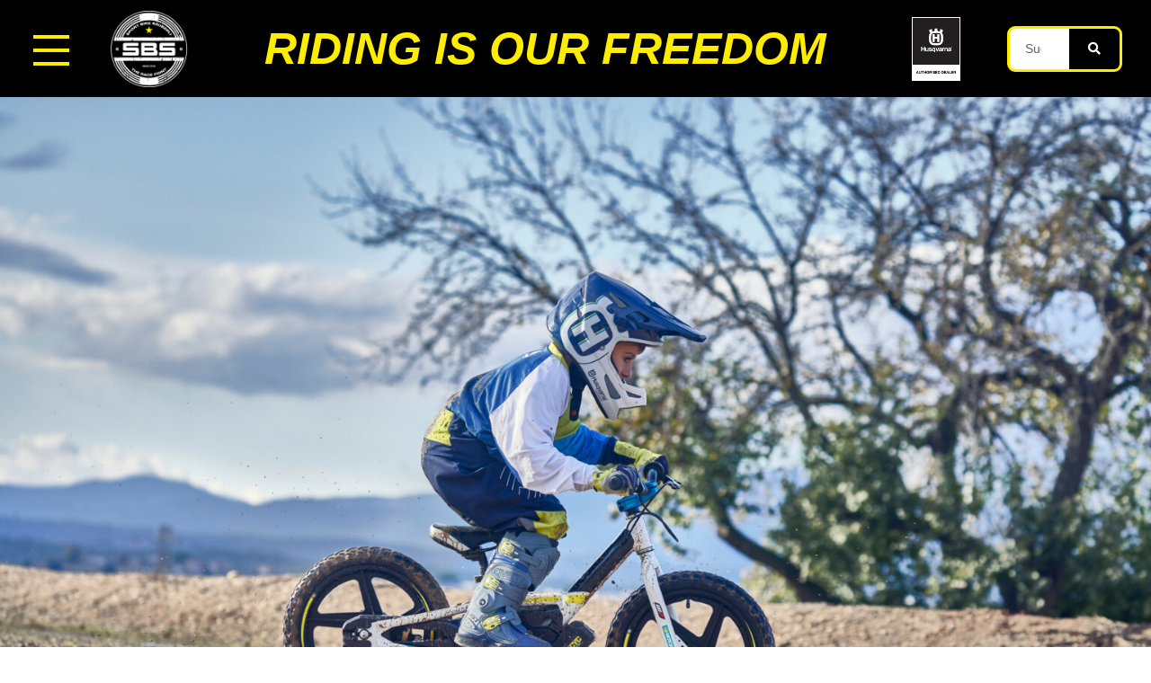

--- FILE ---
content_type: text/html; charset=UTF-8
request_url: https://www.monobike.ch/husqvarna_modelle/16edrive/
body_size: 31388
content:
<!doctype html>
<html lang="de" prefix="og: https://ogp.me/ns#">
<head>
	<meta charset="UTF-8">
	<meta name="viewport" content="width=device-width, initial-scale=1">
	<link rel="profile" href="https://gmpg.org/xfn/11">
	
<!-- Suchmaschinen-Optimierung durch Rank Math PRO - https://rankmath.com/ -->
<title>Husqvarna 16eDrive 2023 - SBS The Race Point</title>
<meta name="description" content="MOTORBATTERIEKAPAZITÄT4 AhLADESPANNUNGMax. Spannung 20 V (18 Vnom)LADESTROMSchnelles Trennen / Anschließen des AkkusLADEZEIT 100 %60 Minuten"/>
<meta name="robots" content="follow, index, max-snippet:-1, max-video-preview:-1, max-image-preview:large"/>
<link rel="canonical" href="https://www.monobike.ch/husqvarna_modelle/16edrive/" />
<meta property="og:locale" content="de_DE" />
<meta property="og:type" content="article" />
<meta property="og:title" content="Husqvarna 16eDrive 2023 - SBS The Race Point" />
<meta property="og:description" content="MOTORBATTERIEKAPAZITÄT4 AhLADESPANNUNGMax. Spannung 20 V (18 Vnom)LADESTROMSchnelles Trennen / Anschließen des AkkusLADEZEIT 100 %60 Minuten" />
<meta property="og:url" content="https://www.monobike.ch/husqvarna_modelle/16edrive/" />
<meta property="og:site_name" content="SBS The Race Point" />
<meta property="og:updated_time" content="2023-09-28T11:24:13+02:00" />
<meta property="og:image" content="https://www.monobike.ch/wp-content/uploads/header-Husqvarna-16eDrive-MY22-2099x1400.jpg" />
<meta property="og:image:secure_url" content="https://www.monobike.ch/wp-content/uploads/header-Husqvarna-16eDrive-MY22-2099x1400.jpg" />
<meta property="og:image:width" content="800" />
<meta property="og:image:height" content="534" />
<meta property="og:image:alt" content="Husqvarna 16eDrive" />
<meta property="og:image:type" content="image/jpeg" />
<meta name="twitter:card" content="summary_large_image" />
<meta name="twitter:title" content="Husqvarna 16eDrive 2023 - SBS The Race Point" />
<meta name="twitter:description" content="MOTORBATTERIEKAPAZITÄT4 AhLADESPANNUNGMax. Spannung 20 V (18 Vnom)LADESTROMSchnelles Trennen / Anschließen des AkkusLADEZEIT 100 %60 Minuten" />
<meta name="twitter:image" content="https://www.monobike.ch/wp-content/uploads/header-Husqvarna-16eDrive-MY22-2099x1400.jpg" />
<!-- /Rank Math WordPress SEO Plugin -->

<link rel="alternate" type="application/rss+xml" title="SBS The Race Point &raquo; Feed" href="https://www.monobike.ch/feed/" />
<link rel="alternate" type="application/rss+xml" title="SBS The Race Point &raquo; Kommentar-Feed" href="https://www.monobike.ch/comments/feed/" />
<style>[consent-id]:not(.rcb-content-blocker):not([consent-transaction-complete]):not([consent-visual-use-parent^="children:"]):not([consent-confirm]){opacity:0!important;}
.rcb-content-blocker+.rcb-content-blocker-children-fallback~*{display:none!important;}</style><link rel="preload" href="https://www.monobike.ch/wp-content/5144b870d4aaa1d93f6b91335ca23a05/dist/1850186928.js?ver=d0a9e67d7481025d345fb9f698655441" as="script" />
<link rel="preload" href="https://www.monobike.ch/wp-content/5144b870d4aaa1d93f6b91335ca23a05/dist/1206885891.js?ver=74fbdb39dad32617585001bcb9ba0209" as="script" />
<link rel="preload" href="https://www.monobike.ch/wp-content/plugins/real-cookie-banner-pro/public/lib/animate.css/animate.min.css?ver=4.1.1" as="style" />
<script data-cfasync="false" defer src="https://www.monobike.ch/wp-content/5144b870d4aaa1d93f6b91335ca23a05/dist/1850186928.js?ver=d0a9e67d7481025d345fb9f698655441" id="real-cookie-banner-pro-vendor-real-cookie-banner-pro-banner-js"></script>
<script type="application/json" data-skip-lazy-load="js-extra" data-skip-moving="true" data-no-defer nitro-exclude data-alt-type="application/ld+json" data-dont-merge data-wpmeteor-nooptimize="true" data-cfasync="false" id="a963aaef43111bb90af63b927dc709adf1-js-extra">{"slug":"real-cookie-banner-pro","textDomain":"real-cookie-banner","version":"5.2.10","restUrl":"https:\/\/www.monobike.ch\/wp-json\/real-cookie-banner\/v1\/","restNamespace":"real-cookie-banner\/v1","restPathObfuscateOffset":"c119f84844ea5bf6","restRoot":"https:\/\/www.monobike.ch\/wp-json\/","restQuery":{"_v":"5.2.10","_locale":"user"},"restNonce":"8004904563","restRecreateNonceEndpoint":"https:\/\/www.monobike.ch\/wp-admin\/admin-ajax.php?action=rest-nonce","publicUrl":"https:\/\/www.monobike.ch\/wp-content\/plugins\/real-cookie-banner-pro\/public\/","chunkFolder":"dist","chunksLanguageFolder":"https:\/\/www.monobike.ch\/wp-content\/languages\/mo-cache\/real-cookie-banner-pro\/","chunks":{"chunk-config-tab-blocker.lite.js":["de_DE-83d48f038e1cf6148175589160cda67e","de_DE-e5c2f3318cd06f18a058318f5795a54b","de_DE-76129424d1eb6744d17357561a128725","de_DE-d3d8ada331df664d13fa407b77bc690b"],"chunk-config-tab-blocker.pro.js":["de_DE-ddf5ae983675e7b6eec2afc2d53654a2","de_DE-487d95eea292aab22c80aa3ae9be41f0","de_DE-ab0e642081d4d0d660276c9cebfe9f5d","de_DE-0f5f6074a855fa677e6086b82145bd50"],"chunk-config-tab-consent.lite.js":["de_DE-3823d7521a3fc2857511061e0d660408"],"chunk-config-tab-consent.pro.js":["de_DE-9cb9ecf8c1e8ce14036b5f3a5e19f098"],"chunk-config-tab-cookies.lite.js":["de_DE-1a51b37d0ef409906245c7ed80d76040","de_DE-e5c2f3318cd06f18a058318f5795a54b","de_DE-76129424d1eb6744d17357561a128725"],"chunk-config-tab-cookies.pro.js":["de_DE-572ee75deed92e7a74abba4b86604687","de_DE-487d95eea292aab22c80aa3ae9be41f0","de_DE-ab0e642081d4d0d660276c9cebfe9f5d"],"chunk-config-tab-dashboard.lite.js":["de_DE-f843c51245ecd2b389746275b3da66b6"],"chunk-config-tab-dashboard.pro.js":["de_DE-ae5ae8f925f0409361cfe395645ac077"],"chunk-config-tab-import.lite.js":["de_DE-66df94240f04843e5a208823e466a850"],"chunk-config-tab-import.pro.js":["de_DE-e5fee6b51986d4ff7a051d6f6a7b076a"],"chunk-config-tab-licensing.lite.js":["de_DE-e01f803e4093b19d6787901b9591b5a6"],"chunk-config-tab-licensing.pro.js":["de_DE-4918ea9704f47c2055904e4104d4ffba"],"chunk-config-tab-scanner.lite.js":["de_DE-b10b39f1099ef599835c729334e38429"],"chunk-config-tab-scanner.pro.js":["de_DE-752a1502ab4f0bebfa2ad50c68ef571f"],"chunk-config-tab-settings.lite.js":["de_DE-37978e0b06b4eb18b16164a2d9c93a2c"],"chunk-config-tab-settings.pro.js":["de_DE-e59d3dcc762e276255c8989fbd1f80e3"],"chunk-config-tab-tcf.lite.js":["de_DE-4f658bdbf0aa370053460bc9e3cd1f69","de_DE-e5c2f3318cd06f18a058318f5795a54b","de_DE-d3d8ada331df664d13fa407b77bc690b"],"chunk-config-tab-tcf.pro.js":["de_DE-e1e83d5b8a28f1f91f63b9de2a8b181a","de_DE-487d95eea292aab22c80aa3ae9be41f0","de_DE-0f5f6074a855fa677e6086b82145bd50"]},"others":{"customizeValuesBanner":"{\"layout\":{\"type\":\"dialog\",\"maxHeightEnabled\":false,\"maxHeight\":740,\"dialogMaxWidth\":530,\"dialogPosition\":\"middleCenter\",\"dialogMargin\":[0,0,0,0],\"bannerPosition\":\"bottom\",\"bannerMaxWidth\":1024,\"dialogBorderRadius\":3,\"borderRadius\":5,\"animationIn\":\"slideInUp\",\"animationInDuration\":500,\"animationInOnlyMobile\":true,\"animationOut\":\"none\",\"animationOutDuration\":500,\"animationOutOnlyMobile\":true,\"overlay\":true,\"overlayBg\":\"#000000\",\"overlayBgAlpha\":38,\"overlayBlur\":2},\"decision\":{\"acceptAll\":\"button\",\"acceptEssentials\":\"button\",\"showCloseIcon\":false,\"acceptIndividual\":\"link\",\"buttonOrder\":\"all,essential,save,individual\",\"showGroups\":false,\"groupsFirstView\":false,\"saveButton\":\"always\"},\"design\":{\"bg\":\"#ffffff\",\"textAlign\":\"center\",\"linkTextDecoration\":\"underline\",\"borderWidth\":0,\"borderColor\":\"#ffffff\",\"fontSize\":13,\"fontColor\":\"#2b2b2b\",\"fontInheritFamily\":true,\"fontFamily\":\"Arial, Helvetica, sans-serif\",\"fontWeight\":\"normal\",\"boxShadowEnabled\":true,\"boxShadowOffsetX\":0,\"boxShadowOffsetY\":5,\"boxShadowBlurRadius\":13,\"boxShadowSpreadRadius\":0,\"boxShadowColor\":\"#000000\",\"boxShadowColorAlpha\":20},\"headerDesign\":{\"inheritBg\":true,\"bg\":\"#f4f4f4\",\"inheritTextAlign\":true,\"textAlign\":\"center\",\"padding\":[17,20,15,20],\"logo\":\"\",\"logoRetina\":\"\",\"logoMaxHeight\":40,\"logoPosition\":\"left\",\"logoMargin\":[5,15,5,15],\"fontSize\":20,\"fontColor\":\"#2b2b2b\",\"fontInheritFamily\":true,\"fontFamily\":\"Arial, Helvetica, sans-serif\",\"fontWeight\":\"normal\",\"borderWidth\":1,\"borderColor\":\"#efefef\"},\"bodyDesign\":{\"padding\":[15,20,5,20],\"descriptionInheritFontSize\":true,\"descriptionFontSize\":13,\"dottedGroupsInheritFontSize\":true,\"dottedGroupsFontSize\":13,\"dottedGroupsBulletColor\":\"#15779b\",\"teachingsInheritTextAlign\":true,\"teachingsTextAlign\":\"center\",\"teachingsSeparatorActive\":true,\"teachingsSeparatorWidth\":50,\"teachingsSeparatorHeight\":1,\"teachingsSeparatorColor\":\"#15779b\",\"teachingsInheritFontSize\":false,\"teachingsFontSize\":12,\"teachingsInheritFontColor\":false,\"teachingsFontColor\":\"#7c7c7c\",\"accordionMargin\":[10,0,5,0],\"accordionPadding\":[5,10,5,10],\"accordionArrowType\":\"outlined\",\"accordionArrowColor\":\"#15779b\",\"accordionBg\":\"#ffffff\",\"accordionActiveBg\":\"#f9f9f9\",\"accordionHoverBg\":\"#efefef\",\"accordionBorderWidth\":1,\"accordionBorderColor\":\"#efefef\",\"accordionTitleFontSize\":12,\"accordionTitleFontColor\":\"#2b2b2b\",\"accordionTitleFontWeight\":\"normal\",\"accordionDescriptionMargin\":[5,0,0,0],\"accordionDescriptionFontSize\":12,\"accordionDescriptionFontColor\":\"#828282\",\"accordionDescriptionFontWeight\":\"normal\",\"acceptAllOneRowLayout\":false,\"acceptAllPadding\":[10,10,10,10],\"acceptAllBg\":\"#15779b\",\"acceptAllTextAlign\":\"center\",\"acceptAllFontSize\":18,\"acceptAllFontColor\":\"#ffffff\",\"acceptAllFontWeight\":\"normal\",\"acceptAllBorderWidth\":0,\"acceptAllBorderColor\":\"#000000\",\"acceptAllHoverBg\":\"#11607d\",\"acceptAllHoverFontColor\":\"#ffffff\",\"acceptAllHoverBorderColor\":\"#000000\",\"acceptEssentialsUseAcceptAll\":true,\"acceptEssentialsButtonType\":\"\",\"acceptEssentialsPadding\":[10,10,10,10],\"acceptEssentialsBg\":\"#efefef\",\"acceptEssentialsTextAlign\":\"center\",\"acceptEssentialsFontSize\":18,\"acceptEssentialsFontColor\":\"#0a0a0a\",\"acceptEssentialsFontWeight\":\"normal\",\"acceptEssentialsBorderWidth\":0,\"acceptEssentialsBorderColor\":\"#000000\",\"acceptEssentialsHoverBg\":\"#e8e8e8\",\"acceptEssentialsHoverFontColor\":\"#000000\",\"acceptEssentialsHoverBorderColor\":\"#000000\",\"acceptIndividualPadding\":[5,5,5,5],\"acceptIndividualBg\":\"#ffffff\",\"acceptIndividualTextAlign\":\"center\",\"acceptIndividualFontSize\":15,\"acceptIndividualFontColor\":\"#15779b\",\"acceptIndividualFontWeight\":\"normal\",\"acceptIndividualBorderWidth\":0,\"acceptIndividualBorderColor\":\"#000000\",\"acceptIndividualHoverBg\":\"#ffffff\",\"acceptIndividualHoverFontColor\":\"#11607d\",\"acceptIndividualHoverBorderColor\":\"#000000\"},\"footerDesign\":{\"poweredByLink\":true,\"inheritBg\":false,\"bg\":\"#fcfcfc\",\"inheritTextAlign\":true,\"textAlign\":\"center\",\"padding\":[10,20,15,20],\"fontSize\":14,\"fontColor\":\"#7c7c7c\",\"fontInheritFamily\":true,\"fontFamily\":\"Arial, Helvetica, sans-serif\",\"fontWeight\":\"normal\",\"hoverFontColor\":\"#2b2b2b\",\"borderWidth\":1,\"borderColor\":\"#efefef\",\"languageSwitcher\":\"flags\"},\"texts\":{\"headline\":\"Privatsph\\u00e4re-Einstellungen\",\"description\":\"Wir verwenden Cookies und \\u00e4hnliche Technologien auf unserer Website und verarbeiten personenbezogene Daten von dir (z.B. IP-Adresse), um z.B. Inhalte und Anzeigen zu personalisieren, Medien von Drittanbietern einzubinden oder Zugriffe auf unsere Website zu analysieren. Die Datenverarbeitung kann auch erst in Folge gesetzter Cookies stattfinden. Wir teilen diese Daten mit Dritten, die wir in den Privatsph\\u00e4re-Einstellungen benennen.<br \\\/><br \\\/>Die Datenverarbeitung kann mit deiner Einwilligung oder auf Basis eines berechtigten Interesses erfolgen, dem du in den Privatsph\\u00e4re-Einstellungen widersprechen kannst. Du hast das Recht, nicht einzuwilligen und deine Einwilligung zu einem sp\\u00e4teren Zeitpunkt zu \\u00e4ndern oder zu widerrufen. Weitere Informationen zur Verwendung deiner Daten findest du in unserer {{privacyPolicy}}Datenschutzerkl\\u00e4rung{{\\\/privacyPolicy}}.\",\"acceptAll\":\"Alle akzeptieren\",\"acceptEssentials\":\"Weiter ohne Einwilligung\",\"acceptIndividual\":\"Privatsph\\u00e4re-Einstellungen individuell festlegen\",\"poweredBy\":\"3\",\"dataProcessingInUnsafeCountries\":\"Einige Dienste verarbeiten personenbezogene Daten in unsicheren Drittl\\u00e4ndern. Indem du in die Nutzung dieser Services einwilligst, erkl\\u00e4rst du dich auch mit der Verarbeitung deiner Daten in diesen unsicheren Drittl\\u00e4ndern gem\\u00e4\\u00df {{legalBasis}} einverstanden. Dies birgt das Risiko, dass deine Daten von Beh\\u00f6rden zu Kontroll- und \\u00dcberwachungszwecken verarbeitet werden, m\\u00f6glicherweise ohne die M\\u00f6glichkeit eines Rechtsbehelfs.\",\"ageNoticeBanner\":\"Du bist unter {{minAge}} Jahre alt? Dann kannst du nicht in optionale Services einwilligen. Du kannst deine Eltern oder Erziehungsberechtigten bitten, mit dir in diese Services einzuwilligen.\",\"ageNoticeBlocker\":\"Du bist unter {{minAge}} Jahre alt? Leider darfst du diesem Service nicht selbst zustimmen, um diese Inhalte zu sehen. Bitte deine Eltern oder Erziehungsberechtigten, dem Service mit dir zuzustimmen!\",\"listServicesNotice\":\"Wenn du alle Services akzeptierst, erlaubst du, dass {{services}} geladen werden. Diese sind nach ihrem Zweck in Gruppen {{serviceGroups}} unterteilt (Zugeh\\u00f6rigkeit durch hochgestellte Zahlen gekennzeichnet).\",\"listServicesLegitimateInterestNotice\":\"Au\\u00dferdem werden die {{services}} auf der Grundlage eines berechtigten Interesses geladen.\",\"tcfStacksCustomName\":\"Services mit verschiedenen Zwecken au\\u00dferhalb des TCF-Standards\",\"tcfStacksCustomDescription\":\"Services, die Einwilligungen nicht \\u00fcber den TCF-Standard, sondern \\u00fcber andere Technologien teilen. Diese werden nach ihrem Zweck in mehrere Gruppen unterteilt. Einige davon werden aufgrund eines berechtigten Interesses genutzt (z.B. Gefahrenabwehr), andere werden nur mit deiner Einwilligung genutzt. Details zu den einzelnen Gruppen und Zwecken der Services findest du in den individuellen Privatsph\\u00e4re-Einstellungen.\",\"consentForwardingExternalHosts\":\"Deine Einwilligung gilt auch auf {{websites}}.\",\"blockerHeadline\":\"{{name}} aufgrund von Privatsph\\u00e4re-Einstellungen blockiert\",\"blockerLinkShowMissing\":\"Zeige alle Services, denen du noch zustimmen musst\",\"blockerLoadButton\":\"Services akzeptieren und Inhalte laden\",\"blockerAcceptInfo\":\"Wenn du die blockierten Inhalte l\\u00e4dst, werden deine Datenschutzeinstellungen angepasst. Inhalte aus diesem Service werden in Zukunft nicht mehr blockiert.\",\"stickyHistory\":\"Historie der Privatsph\\u00e4re-Einstellungen\",\"stickyRevoke\":\"Einwilligungen widerrufen\",\"stickyRevokeSuccessMessage\":\"Du hast die Einwilligung f\\u00fcr Services mit dessen Cookies und Verarbeitung personenbezogener Daten erfolgreich widerrufen. Die Seite wird jetzt neu geladen!\",\"stickyChange\":\"Privatsph\\u00e4re-Einstellungen \\u00e4ndern\"},\"individualLayout\":{\"inheritDialogMaxWidth\":false,\"dialogMaxWidth\":970,\"inheritBannerMaxWidth\":true,\"bannerMaxWidth\":1980,\"descriptionTextAlign\":\"left\"},\"group\":{\"checkboxBg\":\"#f0f0f0\",\"checkboxBorderWidth\":1,\"checkboxBorderColor\":\"#d2d2d2\",\"checkboxActiveColor\":\"#ffffff\",\"checkboxActiveBg\":\"#15779b\",\"checkboxActiveBorderColor\":\"#11607d\",\"groupInheritBg\":true,\"groupBg\":\"#f4f4f4\",\"groupPadding\":[15,15,15,15],\"groupSpacing\":10,\"groupBorderRadius\":5,\"groupBorderWidth\":1,\"groupBorderColor\":\"#f4f4f4\",\"headlineFontSize\":16,\"headlineFontWeight\":\"normal\",\"headlineFontColor\":\"#2b2b2b\",\"descriptionFontSize\":14,\"descriptionFontColor\":\"#7c7c7c\",\"linkColor\":\"#7c7c7c\",\"linkHoverColor\":\"#2b2b2b\",\"detailsHideLessRelevant\":false},\"saveButton\":{\"useAcceptAll\":true,\"type\":\"button\",\"padding\":[10,10,10,10],\"bg\":\"#efefef\",\"textAlign\":\"center\",\"fontSize\":18,\"fontColor\":\"#0a0a0a\",\"fontWeight\":\"normal\",\"borderWidth\":0,\"borderColor\":\"#000000\",\"hoverBg\":\"#e8e8e8\",\"hoverFontColor\":\"#000000\",\"hoverBorderColor\":\"#000000\"},\"individualTexts\":{\"headline\":\"Individuelle Privatsph\\u00e4re-Einstellungen\",\"description\":\"Wir verwenden Cookies und \\u00e4hnliche Technologien auf unserer Website und verarbeiten personenbezogene Daten von dir (z.B. IP-Adresse), um z.B. Inhalte und Anzeigen zu personalisieren, Medien von Drittanbietern einzubinden oder Zugriffe auf unsere Website zu analysieren. Die Datenverarbeitung kann auch erst in Folge gesetzter Cookies stattfinden. Wir teilen diese Daten mit Dritten, die wir in den Privatsph\\u00e4re-Einstellungen benennen.<br \\\/><br \\\/>Die Datenverarbeitung kann mit deiner Einwilligung oder auf Basis eines berechtigten Interesses erfolgen, dem du in den Privatsph\\u00e4re-Einstellungen widersprechen kannst. Du hast das Recht, nicht einzuwilligen und deine Einwilligung zu einem sp\\u00e4teren Zeitpunkt zu \\u00e4ndern oder zu widerrufen. Weitere Informationen zur Verwendung deiner Daten findest du in unserer {{privacyPolicy}}Datenschutzerkl\\u00e4rung{{\\\/privacyPolicy}}.<br \\\/><br \\\/>Im Folgenden findest du eine \\u00dcbersicht \\u00fcber alle Services, die von dieser Website genutzt werden. Du kannst dir detaillierte Informationen zu jedem Service ansehen und ihm einzeln zustimmen oder von deinem Widerspruchsrecht Gebrauch machen.\",\"save\":\"Individuelle Auswahlen speichern\",\"showMore\":\"Service-Informationen anzeigen\",\"hideMore\":\"Service-Informationen ausblenden\",\"postamble\":\"\"},\"mobile\":{\"enabled\":true,\"maxHeight\":400,\"hideHeader\":false,\"alignment\":\"bottom\",\"scalePercent\":90,\"scalePercentVertical\":-50},\"sticky\":{\"enabled\":false,\"animationsEnabled\":true,\"alignment\":\"left\",\"bubbleBorderRadius\":50,\"icon\":\"fingerprint\",\"iconCustom\":\"\",\"iconCustomRetina\":\"\",\"iconSize\":30,\"iconColor\":\"#ffffff\",\"bubbleMargin\":[10,20,20,20],\"bubblePadding\":15,\"bubbleBg\":\"#15779b\",\"bubbleBorderWidth\":0,\"bubbleBorderColor\":\"#10556f\",\"boxShadowEnabled\":true,\"boxShadowOffsetX\":0,\"boxShadowOffsetY\":2,\"boxShadowBlurRadius\":5,\"boxShadowSpreadRadius\":1,\"boxShadowColor\":\"#105b77\",\"boxShadowColorAlpha\":40,\"bubbleHoverBg\":\"#ffffff\",\"bubbleHoverBorderColor\":\"#000000\",\"hoverIconColor\":\"#000000\",\"hoverIconCustom\":\"\",\"hoverIconCustomRetina\":\"\",\"menuFontSize\":16,\"menuBorderRadius\":5,\"menuItemSpacing\":10,\"menuItemPadding\":[5,10,5,10]},\"customCss\":{\"css\":\"\",\"antiAdBlocker\":\"y\"}}","isPro":true,"showProHints":false,"proUrl":"https:\/\/devowl.io\/de\/go\/real-cookie-banner?source=rcb-lite","showLiteNotice":false,"frontend":{"groups":"[{\"id\":124,\"name\":\"Essenziell\",\"slug\":\"essenziell\",\"description\":\"Essenzielle Services sind f\\u00fcr die grundlegende Funktionalit\\u00e4t der Website erforderlich. Sie enthalten nur technisch notwendige Services. Diesen Services kann nicht widersprochen werden.\",\"isEssential\":true,\"isDefault\":true,\"items\":[{\"id\":11924,\"name\":\"WooCommerce\",\"purpose\":\"WooCommerce ist ein E-Commerce-Shopsystem, das es dir erm\\u00f6glicht, Produkte auf dieser Website zu kaufen. Cookies werden verwendet, um Artikel in einem Warenkorb zu sammeln, um den Warenkorb des Nutzers in der Datenbank der Website zu speichern, um k\\u00fcrzlich angesehene Produkte zu speichern, um sie wieder anzuzeigen und um es Nutzern zu erm\\u00f6glichen Mitteilungen im Online-Shop auszublenden.\",\"providerContact\":{\"phone\":\"\",\"email\":\"\",\"link\":\"\"},\"isProviderCurrentWebsite\":true,\"provider\":\"SBS The Race Point\",\"uniqueName\":\"woocommerce\",\"isEmbeddingOnlyExternalResources\":false,\"legalBasis\":\"consent\",\"dataProcessingInCountries\":[],\"dataProcessingInCountriesSpecialTreatments\":[],\"technicalDefinitions\":[{\"type\":\"local\",\"name\":\"wc_cart_hash_*\",\"host\":\"www.monobike.ch\",\"duration\":0,\"durationUnit\":\"y\",\"isSessionDuration\":false,\"purpose\":\"\"},{\"type\":\"http\",\"name\":\"woocommerce_cart_hash\",\"host\":\"www.monobike.ch\",\"duration\":0,\"durationUnit\":\"y\",\"isSessionDuration\":true,\"purpose\":\"\"},{\"type\":\"http\",\"name\":\"wp_woocommerce_session_*\",\"host\":\"www.monobike.ch\",\"duration\":2,\"durationUnit\":\"d\",\"isSessionDuration\":false,\"purpose\":\"\"},{\"type\":\"http\",\"name\":\"woocommerce_items_in_cart\",\"host\":\"www.monobike.ch\",\"duration\":0,\"durationUnit\":\"y\",\"isSessionDuration\":true,\"purpose\":\"\"},{\"type\":\"http\",\"name\":\"woocommerce_recently_viewed\",\"host\":\"www.monobike.ch\",\"duration\":0,\"durationUnit\":\"y\",\"isSessionDuration\":true,\"purpose\":\"\"},{\"type\":\"http\",\"name\":\"store_notice*\",\"host\":\"www.monobike.ch\",\"duration\":0,\"durationUnit\":\"y\",\"isSessionDuration\":true,\"purpose\":\"\"}],\"codeDynamics\":[],\"providerPrivacyPolicyUrl\":\"https:\\\/\\\/www.monobike.ch\\\/datenschutzerklaerung\\\/\",\"providerLegalNoticeUrl\":\"https:\\\/\\\/www.monobike.ch\\\/impressum\\\/\",\"tagManagerOptInEventName\":\"\",\"tagManagerOptOutEventName\":\"\",\"googleConsentModeConsentTypes\":[],\"executePriority\":10,\"codeOptIn\":\"\",\"executeCodeOptInWhenNoTagManagerConsentIsGiven\":false,\"codeOptOut\":\"\",\"executeCodeOptOutWhenNoTagManagerConsentIsGiven\":false,\"deleteTechnicalDefinitionsAfterOptOut\":false,\"codeOnPageLoad\":\"\",\"presetId\":\"woocommerce\"},{\"id\":11921,\"name\":\"Elementor\",\"purpose\":\"Elementor ist eine Software, mit der das Layout dieser Website erstellt wurde. Cookies werden daf\\u00fcr eingesetzt, um die Anzahl der Seitenaufrufe und aktive Sitzungen des Nutzers zu speichern. Die erhobenen Daten werden nicht f\\u00fcr Analysezwecke verwendet, sondern nur um sicherzustellen, dass z.B. bei mehreren aktiven Sitzungen ausgeblendete Elemente nicht wieder angezeigt werden.\",\"providerContact\":{\"phone\":\"\",\"email\":\"\",\"link\":\"\"},\"isProviderCurrentWebsite\":true,\"provider\":\"SBS The Race Point\",\"uniqueName\":\"elementor\",\"isEmbeddingOnlyExternalResources\":false,\"legalBasis\":\"consent\",\"dataProcessingInCountries\":[],\"dataProcessingInCountriesSpecialTreatments\":[],\"technicalDefinitions\":[{\"type\":\"local\",\"name\":\"elementor\",\"host\":\"www.monobike.ch\",\"duration\":0,\"durationUnit\":\"y\",\"isSessionDuration\":false,\"purpose\":\"\"},{\"type\":\"session\",\"name\":\"elementor\",\"host\":\"www.monobike.ch\",\"duration\":0,\"durationUnit\":\"y\",\"isSessionDuration\":false,\"purpose\":\"\"}],\"codeDynamics\":[],\"providerPrivacyPolicyUrl\":\"https:\\\/\\\/www.monobike.ch\\\/datenschutzerklaerung\\\/\",\"providerLegalNoticeUrl\":\"https:\\\/\\\/www.monobike.ch\\\/impressum\\\/\",\"tagManagerOptInEventName\":\"\",\"tagManagerOptOutEventName\":\"\",\"googleConsentModeConsentTypes\":[],\"executePriority\":10,\"codeOptIn\":\"\",\"executeCodeOptInWhenNoTagManagerConsentIsGiven\":false,\"codeOptOut\":\"\",\"executeCodeOptOutWhenNoTagManagerConsentIsGiven\":false,\"deleteTechnicalDefinitionsAfterOptOut\":false,\"codeOnPageLoad\":\"\",\"presetId\":\"elementor\"},{\"id\":11879,\"name\":\"Real Cookie Banner\",\"purpose\":\"Real Cookie Banner bittet Website-Besucher um die Einwilligung zum Setzen von Cookies und zur Verarbeitung personenbezogener Daten. Dazu wird jedem Website-Besucher eine UUID (pseudonyme Identifikation des Nutzers) zugewiesen, die bis zum Ablauf des Cookies zur Speicherung der Einwilligung g\\u00fcltig ist. Cookies werden dazu verwendet, um zu testen, ob Cookies gesetzt werden k\\u00f6nnen, um Referenz auf die dokumentierte Einwilligung zu speichern, um zu speichern, in welche Services aus welchen Service-Gruppen der Besucher eingewilligt hat, und, falls Einwilligung nach dem Transparency & Consent Framework (TCF) eingeholt werden, um die Einwilligungen in TCF Partner, Zwecke, besondere Zwecke, Funktionen und besondere Funktionen zu speichern. Im Rahmen der Darlegungspflicht nach DSGVO wird die erhobene Einwilligung vollumf\\u00e4nglich dokumentiert. Dazu z\\u00e4hlt neben den Services und Service-Gruppen, in welche der Besucher eingewilligt hat, und falls Einwilligung nach dem TCF Standard eingeholt werden, in welche TCF Partner, Zwecke und Funktionen der Besucher eingewilligt hat, alle Einstellungen des Cookie Banners zum Zeitpunkt der Einwilligung als auch die technischen Umst\\u00e4nde (z.B. Gr\\u00f6\\u00dfe des Sichtbereichs bei der Einwilligung) und die Nutzerinteraktionen (z.B. Klick auf Buttons), die zur Einwilligung gef\\u00fchrt haben. Die Einwilligung wird pro Sprache einmal erhoben.\",\"providerContact\":{\"phone\":\"\",\"email\":\"\",\"link\":\"\"},\"isProviderCurrentWebsite\":true,\"provider\":\"SBS The Race Point\",\"uniqueName\":\"\",\"isEmbeddingOnlyExternalResources\":false,\"legalBasis\":\"legal-requirement\",\"dataProcessingInCountries\":[],\"dataProcessingInCountriesSpecialTreatments\":[],\"technicalDefinitions\":[{\"type\":\"http\",\"name\":\"real_cookie_banner*\",\"host\":\".monobike.ch\",\"duration\":365,\"durationUnit\":\"d\",\"isSessionDuration\":false,\"purpose\":\"Eindeutiger Identifikator f\\u00fcr die Einwilligung, aber nicht f\\u00fcr den Website-Besucher. Revisionshash f\\u00fcr die Einstellungen des Cookie-Banners (Texte, Farben, Funktionen, Servicegruppen, Dienste, Content Blocker usw.). IDs f\\u00fcr eingewilligte Services und Service-Gruppen.\"},{\"type\":\"http\",\"name\":\"real_cookie_banner*-tcf\",\"host\":\".monobike.ch\",\"duration\":365,\"durationUnit\":\"d\",\"isSessionDuration\":false,\"purpose\":\"Im Rahmen von TCF gesammelte Einwilligungen, die im TC-String-Format gespeichert werden, einschlie\\u00dflich TCF-Vendoren, -Zwecke, -Sonderzwecke, -Funktionen und -Sonderfunktionen.\"},{\"type\":\"http\",\"name\":\"real_cookie_banner*-gcm\",\"host\":\".monobike.ch\",\"duration\":365,\"durationUnit\":\"d\",\"isSessionDuration\":false,\"purpose\":\"Die im Google Consent Mode gesammelten Einwilligungen in die verschiedenen Einwilligungstypen (Zwecke) werden f\\u00fcr alle mit dem Google Consent Mode kompatiblen Services gespeichert.\"},{\"type\":\"http\",\"name\":\"real_cookie_banner-test\",\"host\":\".monobike.ch\",\"duration\":365,\"durationUnit\":\"d\",\"isSessionDuration\":false,\"purpose\":\"Cookie, der gesetzt wurde, um die Funktionalit\\u00e4t von HTTP-Cookies zu testen. Wird sofort nach dem Test gel\\u00f6scht.\"},{\"type\":\"local\",\"name\":\"real_cookie_banner*\",\"host\":\"https:\\\/\\\/www.monobike.ch\",\"duration\":1,\"durationUnit\":\"d\",\"isSessionDuration\":false,\"purpose\":\"Eindeutiger Identifikator f\\u00fcr die Einwilligung, aber nicht f\\u00fcr den Website-Besucher. Revisionshash f\\u00fcr die Einstellungen des Cookie-Banners (Texte, Farben, Funktionen, Service-Gruppen, Services, Content Blocker usw.). IDs f\\u00fcr eingewilligte Services und Service-Gruppen. Wird nur solange gespeichert, bis die Einwilligung auf dem Website-Server dokumentiert ist.\"},{\"type\":\"local\",\"name\":\"real_cookie_banner*-tcf\",\"host\":\"https:\\\/\\\/www.monobike.ch\",\"duration\":1,\"durationUnit\":\"d\",\"isSessionDuration\":false,\"purpose\":\"Im Rahmen von TCF gesammelte Einwilligungen werden im TC-String-Format gespeichert, einschlie\\u00dflich TCF Vendoren, Zwecke, besondere Zwecke, Funktionen und besondere Funktionen. Wird nur solange gespeichert, bis die Einwilligung auf dem Website-Server dokumentiert ist.\"},{\"type\":\"local\",\"name\":\"real_cookie_banner*-gcm\",\"host\":\"https:\\\/\\\/www.monobike.ch\",\"duration\":1,\"durationUnit\":\"d\",\"isSessionDuration\":false,\"purpose\":\"Im Rahmen des Google Consent Mode erfasste Einwilligungen werden f\\u00fcr alle mit dem Google Consent Mode kompatiblen Services in Einwilligungstypen (Zwecke) gespeichert. Wird nur solange gespeichert, bis die Einwilligung auf dem Website-Server dokumentiert ist.\"},{\"type\":\"local\",\"name\":\"real_cookie_banner-consent-queue*\",\"host\":\"https:\\\/\\\/www.monobike.ch\",\"duration\":1,\"durationUnit\":\"d\",\"isSessionDuration\":false,\"purpose\":\"Lokale Zwischenspeicherung (Caching) der Auswahl im Cookie-Banner, bis der Server die Einwilligung dokumentiert; Dokumentation periodisch oder bei Seitenwechseln versucht, wenn der Server nicht verf\\u00fcgbar oder \\u00fcberlastet ist.\"}],\"codeDynamics\":[],\"providerPrivacyPolicyUrl\":\"https:\\\/\\\/www.monobike.ch\\\/datenschutzerklaerung\\\/\",\"providerLegalNoticeUrl\":\"https:\\\/\\\/www.monobike.ch\\\/impressum\\\/\",\"tagManagerOptInEventName\":\"\",\"tagManagerOptOutEventName\":\"\",\"googleConsentModeConsentTypes\":[],\"executePriority\":10,\"codeOptIn\":\"\",\"executeCodeOptInWhenNoTagManagerConsentIsGiven\":false,\"codeOptOut\":\"\",\"executeCodeOptOutWhenNoTagManagerConsentIsGiven\":false,\"deleteTechnicalDefinitionsAfterOptOut\":false,\"codeOnPageLoad\":\"\",\"presetId\":\"real-cookie-banner\"}]},{\"id\":125,\"name\":\"Funktional\",\"slug\":\"funktional\",\"description\":\"Funktionale Services sind notwendig, um \\u00fcber die wesentliche Funktionalit\\u00e4t der Website hinausgehende Features wie h\\u00fcbschere Schriftarten, Videowiedergabe oder interaktive Web 2.0-Features bereitzustellen. Inhalte von z.B. Video- und Social Media-Plattformen sind standardm\\u00e4\\u00dfig gesperrt und k\\u00f6nnen zugestimmt werden. Wenn dem Service zugestimmt wird, werden diese Inhalte automatisch ohne weitere manuelle Einwilligung geladen.\",\"isEssential\":false,\"isDefault\":true,\"items\":[{\"id\":11925,\"name\":\"YouTube\",\"purpose\":\"YouTube erm\\u00f6glicht die direkte Einbettung von auf youtube.com ver\\u00f6ffentlichten Inhalten in Websites. Die Cookies werden verwendet, um besuchte Websites und detaillierte Statistiken \\u00fcber das Nutzerverhalten zu sammeln. Diese Daten k\\u00f6nnen mit den Daten der auf youtube.com und google.com angemeldeten Nutzer verkn\\u00fcpft werden.\",\"providerContact\":{\"phone\":\"\",\"email\":\"\",\"link\":\"\"},\"isProviderCurrentWebsite\":false,\"provider\":\"Google Ireland Limited\",\"uniqueName\":\"youtube\",\"isEmbeddingOnlyExternalResources\":false,\"legalBasis\":\"consent\",\"dataProcessingInCountries\":[\"US\"],\"dataProcessingInCountriesSpecialTreatments\":[],\"technicalDefinitions\":[{\"type\":\"http\",\"name\":\"SSID\",\"host\":\".google.com\",\"duration\":2,\"durationUnit\":\"y\",\"isSessionDuration\":false,\"purpose\":\"\"},{\"type\":\"http\",\"name\":\"HSID\",\"host\":\".google.com\",\"duration\":2,\"durationUnit\":\"y\",\"isSessionDuration\":false,\"purpose\":\"\"},{\"type\":\"http\",\"name\":\"SID\",\"host\":\".google.com\",\"duration\":2,\"durationUnit\":\"y\",\"isSessionDuration\":false,\"purpose\":\"\"},{\"type\":\"http\",\"name\":\"SIDCC\",\"host\":\".google.com\",\"duration\":1,\"durationUnit\":\"y\",\"isSessionDuration\":false,\"purpose\":\"\"},{\"type\":\"http\",\"name\":\"__Secure-3PAPISID\",\"host\":\".google.com\",\"duration\":2,\"durationUnit\":\"y\",\"isSessionDuration\":false,\"purpose\":\"\"},{\"type\":\"http\",\"name\":\"SAPISID\",\"host\":\".google.com\",\"duration\":2,\"durationUnit\":\"y\",\"isSessionDuration\":false,\"purpose\":\"\"},{\"type\":\"http\",\"name\":\"NID\",\"host\":\".google.com\",\"duration\":6,\"durationUnit\":\"mo\",\"isSessionDuration\":false,\"purpose\":\"\"},{\"type\":\"http\",\"name\":\"APISID\",\"host\":\".google.com\",\"duration\":2,\"durationUnit\":\"y\",\"isSessionDuration\":false,\"purpose\":\"\"},{\"type\":\"http\",\"name\":\"__Secure-3PSID\",\"host\":\".google.com\",\"duration\":2,\"durationUnit\":\"y\",\"isSessionDuration\":false,\"purpose\":\"\"},{\"type\":\"http\",\"name\":\"1P_JAR\",\"host\":\".google.com\",\"duration\":1,\"durationUnit\":\"mo\",\"isSessionDuration\":false,\"purpose\":\"\"},{\"type\":\"http\",\"name\":\"SIDCC\",\"host\":\".youtube.com\",\"duration\":1,\"durationUnit\":\"y\",\"isSessionDuration\":false,\"purpose\":\"\"},{\"type\":\"http\",\"name\":\"__Secure-3PAPISID\",\"host\":\".youtube.com\",\"duration\":2,\"durationUnit\":\"y\",\"isSessionDuration\":false,\"purpose\":\"\"},{\"type\":\"http\",\"name\":\"__Secure-APISID\",\"host\":\".youtube.com\",\"duration\":1,\"durationUnit\":\"mo\",\"isSessionDuration\":false,\"purpose\":\"\"},{\"type\":\"http\",\"name\":\"SAPISID\",\"host\":\".youtube.com\",\"duration\":2,\"durationUnit\":\"y\",\"isSessionDuration\":false,\"purpose\":\"\"},{\"type\":\"http\",\"name\":\"SSID\",\"host\":\".youtube.com\",\"duration\":2,\"durationUnit\":\"y\",\"isSessionDuration\":false,\"purpose\":\"\"},{\"type\":\"http\",\"name\":\"1P_JAR\",\"host\":\".youtube.com\",\"duration\":1,\"durationUnit\":\"mo\",\"isSessionDuration\":false,\"purpose\":\"\"},{\"type\":\"http\",\"name\":\"SEARCH_SAMESITE\",\"host\":\".youtube.com\",\"duration\":6,\"durationUnit\":\"mo\",\"isSessionDuration\":false,\"purpose\":\"\"},{\"type\":\"http\",\"name\":\"YSC\",\"host\":\".youtube.com\",\"duration\":0,\"durationUnit\":\"y\",\"isSessionDuration\":true,\"purpose\":\"\"},{\"type\":\"http\",\"name\":\"LOGIN_INFO\",\"host\":\".youtube.com\",\"duration\":2,\"durationUnit\":\"y\",\"isSessionDuration\":false,\"purpose\":\"\"},{\"type\":\"http\",\"name\":\"HSID\",\"host\":\".youtube.com\",\"duration\":2,\"durationUnit\":\"y\",\"isSessionDuration\":false,\"purpose\":\"\"},{\"type\":\"http\",\"name\":\"VISITOR_INFO1_LIVE\",\"host\":\".youtube.com\",\"duration\":6,\"durationUnit\":\"mo\",\"isSessionDuration\":false,\"purpose\":\"\"},{\"type\":\"http\",\"name\":\"CONSENT\",\"host\":\".youtube.com\",\"duration\":18,\"durationUnit\":\"y\",\"isSessionDuration\":false,\"purpose\":\"\"},{\"type\":\"http\",\"name\":\"__Secure-SSID\",\"host\":\".youtube.com\",\"duration\":1,\"durationUnit\":\"mo\",\"isSessionDuration\":false,\"purpose\":\"\"},{\"type\":\"http\",\"name\":\"__Secure-HSID\",\"host\":\".youtube.com\",\"duration\":1,\"durationUnit\":\"mo\",\"isSessionDuration\":false,\"purpose\":\"\"},{\"type\":\"http\",\"name\":\"APISID\",\"host\":\".youtube.com\",\"duration\":2,\"durationUnit\":\"y\",\"isSessionDuration\":false,\"purpose\":\"\"},{\"type\":\"http\",\"name\":\"__Secure-3PSID\",\"host\":\".youtube.com\",\"duration\":2,\"durationUnit\":\"y\",\"isSessionDuration\":false,\"purpose\":\"\"},{\"type\":\"http\",\"name\":\"PREF\",\"host\":\".youtube.com\",\"duration\":8,\"durationUnit\":\"mo\",\"isSessionDuration\":false,\"purpose\":\"\"},{\"type\":\"http\",\"name\":\"SID\",\"host\":\".youtube.com\",\"duration\":2,\"durationUnit\":\"y\",\"isSessionDuration\":false,\"purpose\":\"\"},{\"type\":\"http\",\"name\":\"s_gl\",\"host\":\".youtube.com\",\"duration\":0,\"durationUnit\":\"y\",\"isSessionDuration\":true,\"purpose\":\"\"},{\"type\":\"http\",\"name\":\"CONSENT\",\"host\":\".google.com\",\"duration\":18,\"durationUnit\":\"y\",\"isSessionDuration\":false,\"purpose\":\"\"},{\"type\":\"http\",\"name\":\"DV\",\"host\":\"www.google.com\",\"duration\":1,\"durationUnit\":\"m\",\"isSessionDuration\":false,\"purpose\":\"\"}],\"codeDynamics\":[],\"providerPrivacyPolicyUrl\":\"https:\\\/\\\/policies.google.com\\\/privacy\",\"providerLegalNoticeUrl\":\"\",\"tagManagerOptInEventName\":\"\",\"tagManagerOptOutEventName\":\"\",\"googleConsentModeConsentTypes\":[],\"executePriority\":10,\"codeOptIn\":\"\",\"executeCodeOptInWhenNoTagManagerConsentIsGiven\":false,\"codeOptOut\":\"\",\"executeCodeOptOutWhenNoTagManagerConsentIsGiven\":false,\"deleteTechnicalDefinitionsAfterOptOut\":false,\"codeOnPageLoad\":\"\",\"presetId\":\"youtube\"},{\"id\":11922,\"name\":\"Google reCAPTCHA\",\"purpose\":\"Google reCAPTCHA ist eine L\\u00f6sung zur Erkennung von Bots, z.B. bei der Eingabe von Daten in Online-Formulare, und zur Verhinderung von Spam. Die Cookies dienen dazu den Nutzer innerhalb der Google bekannten Daten \\u00fcber den Nutzer zu identifizieren und die B\\u00f6sartigkeit des Nutzers zu klassifizieren.Diese gesammelten Daten k\\u00f6nnen mit Daten von Nutzern verkn\\u00fcpft werden, die sich bei ihren Google-Konten auf google.com oder einer lokalisierten Version von Google angemeldet haben.\",\"providerContact\":{\"phone\":\"\",\"email\":\"\",\"link\":\"\"},\"isProviderCurrentWebsite\":false,\"provider\":\"Google Ireland Limited\",\"uniqueName\":\"google-recaptcha\",\"isEmbeddingOnlyExternalResources\":false,\"legalBasis\":\"consent\",\"dataProcessingInCountries\":[\"US\"],\"dataProcessingInCountriesSpecialTreatments\":[],\"technicalDefinitions\":[{\"type\":\"http\",\"name\":\"SSID\",\"host\":\".google.com\",\"duration\":2,\"durationUnit\":\"y\",\"isSessionDuration\":false,\"purpose\":\"\"},{\"type\":\"http\",\"name\":\"HSID\",\"host\":\".google.com\",\"duration\":2,\"durationUnit\":\"y\",\"isSessionDuration\":false,\"purpose\":\"\"},{\"type\":\"http\",\"name\":\"SID\",\"host\":\".google.com\",\"duration\":2,\"durationUnit\":\"y\",\"isSessionDuration\":false,\"purpose\":\"\"},{\"type\":\"http\",\"name\":\"SIDCC\",\"host\":\".google.com\",\"duration\":1,\"durationUnit\":\"y\",\"isSessionDuration\":false,\"purpose\":\"\"},{\"type\":\"http\",\"name\":\"__Secure-3PAPISID\",\"host\":\".google.com\",\"duration\":2,\"durationUnit\":\"y\",\"isSessionDuration\":false,\"purpose\":\"\"},{\"type\":\"http\",\"name\":\"SAPISID\",\"host\":\".google.com\",\"duration\":2,\"durationUnit\":\"y\",\"isSessionDuration\":false,\"purpose\":\"\"},{\"type\":\"http\",\"name\":\"APISID\",\"host\":\".google.com\",\"duration\":2,\"durationUnit\":\"y\",\"isSessionDuration\":false,\"purpose\":\"\"},{\"type\":\"http\",\"name\":\"__Secure-3PSID\",\"host\":\".google.com\",\"duration\":2,\"durationUnit\":\"y\",\"isSessionDuration\":false,\"purpose\":\"\"},{\"type\":\"http\",\"name\":\"1P_JAR\",\"host\":\".google.com\",\"duration\":1,\"durationUnit\":\"mo\",\"isSessionDuration\":false,\"purpose\":\"\"},{\"type\":\"http\",\"name\":\"CONSENT\",\"host\":\".google.com\",\"duration\":18,\"durationUnit\":\"y\",\"isSessionDuration\":false,\"purpose\":\"\"},{\"type\":\"http\",\"name\":\"NID\",\"host\":\".google.com\",\"duration\":1,\"durationUnit\":\"y\",\"isSessionDuration\":false,\"purpose\":\"\"},{\"type\":\"http\",\"name\":\"SEARCH_SAMESITE\",\"host\":\".google.com\",\"duration\":6,\"durationUnit\":\"mo\",\"isSessionDuration\":false,\"purpose\":\"\"},{\"type\":\"local\",\"name\":\"rc::a\",\"host\":\"www.google.com\",\"duration\":1,\"durationUnit\":\"s\",\"isSessionDuration\":false,\"purpose\":\"\"},{\"type\":\"local\",\"name\":\"rc::b\",\"host\":\"www.google.com\",\"duration\":1,\"durationUnit\":\"s\",\"isSessionDuration\":false,\"purpose\":\"\"},{\"type\":\"local\",\"name\":\"rc::c\",\"host\":\"www.google.com\",\"duration\":1,\"durationUnit\":\"s\",\"isSessionDuration\":false,\"purpose\":\"\"}],\"codeDynamics\":[],\"providerPrivacyPolicyUrl\":\"https:\\\/\\\/policies.google.com\\\/privacy\",\"providerLegalNoticeUrl\":\"\",\"tagManagerOptInEventName\":\"\",\"tagManagerOptOutEventName\":\"\",\"googleConsentModeConsentTypes\":[],\"executePriority\":10,\"codeOptIn\":\"\",\"executeCodeOptInWhenNoTagManagerConsentIsGiven\":false,\"codeOptOut\":\"\",\"executeCodeOptOutWhenNoTagManagerConsentIsGiven\":false,\"deleteTechnicalDefinitionsAfterOptOut\":false,\"codeOnPageLoad\":\"\",\"presetId\":\"google-recaptcha\"}]}]","links":[{"id":12692,"label":"Datenschutzerkl\u00e4rung","pageType":"privacyPolicy","isExternalUrl":false,"pageId":9938,"url":"https:\/\/www.monobike.ch\/datenschutzerklaerung\/","hideCookieBanner":true,"isTargetBlank":true},{"id":12693,"label":"Impressum","pageType":"legalNotice","isExternalUrl":false,"pageId":9093,"url":"https:\/\/www.monobike.ch\/impressum\/","hideCookieBanner":true,"isTargetBlank":true}],"websiteOperator":{"address":"","country":"","contactEmail":"base64-encoded:c2JzaHVzYWJlcmdAZ21haWwuY29t","contactPhone":"","contactFormUrl":false},"blocker":[{"id":11926,"name":"YouTube","description":"","rules":["*youtube.com*","*youtu.be*","*youtube-nocookie.com*","*ytimg.com*","*apis.google.com\/js\/platform.js*","div[class*=\"g-ytsubscribe\"]","*youtube.com\/subscribe_embed*","div[data-settings:matchesUrl()]","script[id=\"uael-video-subscribe-js\"]","div[class*=\"elementor-widget-premium-addon-video-box\"][data-settings*=\"youtube\"]","div[class*=\"td_wrapper_playlist_player_youtube\"]","*wp-content\/plugins\/wp-youtube-lyte\/lyte\/lyte-min.js*","*wp-content\/plugins\/youtube-embed-plus\/scripts\/*","*wp-content\/plugins\/youtube-embed-plus-pro\/scripts\/*","div[id^=\"epyt_gallery\"]","div[class*=\"tcb-yt-bg\"]","a[href*=\"youtube.com\"][rel=\"wp-video-lightbox\"]","lite-youtube[videoid]","a[href*=\"youtube.com\"][class*=\"awb-lightbox\"]","div[data-elementor-lightbox*=\"youtube.com\"]","div[class*=\"w-video\"][onclick*=\"youtube.com\"]","new OUVideo({*type:*yt","*\/wp-content\/plugins\/streamtube-core\/public\/assets\/vendor\/video.js\/youtube*","video-js[data-setup:matchesUrl()][data-player-id]","a[data-youtube:delegateClick()]","spidochetube","div[class*=\"spidochetube\"]","div[id^=\"eaelsv-player\"][data-plyr-provider=\"youtube\":visualParent(value=.elementor-widget-container)]"],"criteria":"services","tcfVendors":[],"tcfPurposes":[1],"services":[11925],"isVisual":true,"visualType":"hero","visualMediaThumbnail":"0","visualContentType":"video-player","isVisualDarkMode":false,"visualBlur":0,"visualDownloadThumbnail":true,"visualHeroButtonText":"","shouldForceToShowVisual":false,"presetId":"youtube","visualThumbnail":{"url":"https:\/\/www.monobike.ch\/wp-content\/plugins\/real-cookie-banner-pro\/public\/images\/visual-content-blocker\/video-player-light.svg","width":580,"height":326,"hide":["overlay"],"titleType":"center"}}],"languageSwitcher":[],"predefinedDataProcessingInSafeCountriesLists":{"GDPR":["AT","BE","BG","HR","CY","CZ","DK","EE","FI","FR","DE","GR","HU","IE","IS","IT","LI","LV","LT","LU","MT","NL","NO","PL","PT","RO","SK","SI","ES","SE"],"DSG":["CH"],"GDPR+DSG":[],"ADEQUACY_EU":["AD","AR","CA","FO","GG","IL","IM","JP","JE","NZ","KR","CH","GB","UY","US"],"ADEQUACY_CH":["DE","AD","AR","AT","BE","BG","CA","CY","HR","DK","ES","EE","FI","FR","GI","GR","GG","HU","IM","FO","IE","IS","IL","IT","JE","LV","LI","LT","LU","MT","MC","NO","NZ","NL","PL","PT","CZ","RO","GB","SK","SI","SE","UY","US"]},"decisionCookieName":"real_cookie_banner-v:3_blog:1_path:2d0ac86","revisionHash":"0184b9aa23f3cb1dd956fb22aba7f6a1","territorialLegalBasis":["gdpr-eprivacy"],"setCookiesViaManager":"none","isRespectDoNotTrack":true,"failedConsentDocumentationHandling":"essentials","isAcceptAllForBots":true,"isDataProcessingInUnsafeCountries":true,"isAgeNotice":false,"ageNoticeAgeLimit":16,"isListServicesNotice":false,"isBannerLessConsent":false,"isTcf":false,"isGcm":false,"isGcmListPurposes":true,"hasLazyData":false},"anonymousContentUrl":"https:\/\/www.monobike.ch\/wp-content\/5144b870d4aaa1d93f6b91335ca23a05\/dist\/","anonymousHash":"5144b870d4aaa1d93f6b91335ca23a05","hasDynamicPreDecisions":true,"isLicensed":true,"isDevLicense":false,"multilingualSkipHTMLForTag":"","isCurrentlyInTranslationEditorPreview":false,"defaultLanguage":"","currentLanguage":"","activeLanguages":[],"context":"","iso3166OneAlpha2":{"AF":"Afghanistan","AL":"Albanien","DZ":"Algerien","AS":"Amerikanisch-Samoa","AD":"Andorra","AO":"Angola","AI":"Anguilla","AQ":"Antarktis","AG":"Antigua und Barbuda","AR":"Argentinien","AM":"Armenien","AW":"Aruba","AZ":"Aserbaidschan","AU":"Australien","BS":"Bahamas","BH":"Bahrain","BD":"Bangladesch","BB":"Barbados","BY":"Belarus","BE":"Belgien","BZ":"Belize","BJ":"Benin","BM":"Bermuda","BT":"Bhutan","BO":"Bolivien","BA":"Bosnien und Herzegowina","BW":"Botswana","BV":"Bouvetinsel","BR":"Brasilien","IO":"Britisches Territorium im Indischen Ozean","BN":"Brunei Darussalam","BG":"Bulgarien","BF":"Burkina Faso","BI":"Burundi","CL":"Chile","CN":"China","CK":"Cookinseln","CR":"Costa Rica","CW":"Cura\u00e7ao","DE":"Deutschland","LA":"Die Laotische Demokratische Volksrepublik","DM":"Dominica","DO":"Dominikanische Republik","DJ":"Dschibuti","DK":"D\u00e4nemark","EC":"Ecuador","SV":"El Salvador","ER":"Eritrea","EE":"Estland","FK":"Falklandinseln (Malwinen)","FJ":"Fidschi","FI":"Finnland","FR":"Frankreich","GF":"Franz\u00f6sisch-Guayana","PF":"Franz\u00f6sisch-Polynesien","TF":"Franz\u00f6sische S\u00fcd- und Antarktisgebiete","FO":"F\u00e4r\u00f6er Inseln","FM":"F\u00f6derierte Staaten von Mikronesien","GA":"Gabun","GM":"Gambia","GE":"Georgien","GH":"Ghana","GI":"Gibraltar","GD":"Grenada","GR":"Griechenland","GL":"Gr\u00f6nland","GP":"Guadeloupe","GU":"Guam","GT":"Guatemala","GG":"Guernsey","GN":"Guinea","GW":"Guinea-Bissau","GY":"Guyana","HT":"Haiti","HM":"Heard und die McDonaldinseln","VA":"Heiliger Stuhl (Staat Vatikanstadt)","HN":"Honduras","HK":"Hong Kong","IN":"Indien","ID":"Indonesien","IQ":"Irak","IE":"Irland","IR":"Islamische Republik Iran","IS":"Island","IM":"Isle of Man","IL":"Israel","IT":"Italien","JM":"Jamaika","JP":"Japan","YE":"Jemen","JE":"Jersey","JO":"Jordanien","VG":"Jungferninseln, Britisch","VI":"Jungferninseln, U.S.","KY":"Kaimaninseln","KH":"Kambodscha","CM":"Kamerun","CA":"Kanada","CV":"Kap Verde","BQ":"Karibischen Niederlande","KZ":"Kasachstan","QA":"Katar","KE":"Kenia","KG":"Kirgisistan","KI":"Kiribati","UM":"Kleinere Inselbesitzungen der Vereinigten Staaten","CC":"Kokosinseln","CO":"Kolumbien","KM":"Komoren","CG":"Kongo","CD":"Kongo, Demokratische Republik","KR":"Korea","XK":"Kosovo","HR":"Kroatien","CU":"Kuba","KW":"Kuwait","LS":"Lesotho","LV":"Lettland","LB":"Libanon","LR":"Liberia","LY":"Libysch-Arabische Dschamahirija","LI":"Liechtenstein","LT":"Litauen","LU":"Luxemburg","MO":"Macao","MG":"Madagaskar","MW":"Malawi","MY":"Malaysia","MV":"Malediven","ML":"Mali","MT":"Malta","MA":"Marokko","MH":"Marshallinseln","MQ":"Martinique","MR":"Mauretanien","MU":"Mauritius","YT":"Mayotte","MK":"Mazedonien","MX":"Mexiko","MD":"Moldawien","MC":"Monaco","MN":"Mongolei","ME":"Montenegro","MS":"Montserrat","MZ":"Mosambik","MM":"Myanmar","NA":"Namibia","NR":"Nauru","NP":"Nepal","NC":"Neukaledonien","NZ":"Neuseeland","NI":"Nicaragua","NL":"Niederlande","AN":"Niederl\u00e4ndische Antillen","NE":"Niger","NG":"Nigeria","NU":"Niue","KP":"Nordkorea","NF":"Norfolkinsel","NO":"Norwegen","MP":"N\u00f6rdliche Marianen","OM":"Oman","PK":"Pakistan","PW":"Palau","PS":"Pal\u00e4stinensisches Gebiet, besetzt","PA":"Panama","PG":"Papua-Neuguinea","PY":"Paraguay","PE":"Peru","PH":"Philippinen","PN":"Pitcairn","PL":"Polen","PT":"Portugal","PR":"Puerto Rico","CI":"Republik C\u00f4te d'Ivoire","RW":"Ruanda","RO":"Rum\u00e4nien","RU":"Russische F\u00f6deration","RE":"R\u00e9union","BL":"Saint Barth\u00e9l\u00e9my","PM":"Saint Pierre und Miquelo","SB":"Salomonen","ZM":"Sambia","WS":"Samoa","SM":"San Marino","SH":"Sankt Helena","MF":"Sankt Martin","SA":"Saudi-Arabien","SE":"Schweden","CH":"Schweiz","SN":"Senegal","RS":"Serbien","SC":"Seychellen","SL":"Sierra Leone","ZW":"Simbabwe","SG":"Singapur","SX":"Sint Maarten","SK":"Slowakei","SI":"Slowenien","SO":"Somalia","ES":"Spanien","LK":"Sri Lanka","KN":"St. Kitts und Nevis","LC":"St. Lucia","VC":"St. Vincent und Grenadinen","SD":"Sudan","SR":"Surinam","SJ":"Svalbard und Jan Mayen","SZ":"Swasiland","SY":"Syrische Arabische Republik","ST":"S\u00e3o Tom\u00e9 und Pr\u00edncipe","ZA":"S\u00fcdafrika","GS":"S\u00fcdgeorgien und die S\u00fcdlichen Sandwichinseln","SS":"S\u00fcdsudan","TJ":"Tadschikistan","TW":"Taiwan","TZ":"Tansania","TH":"Thailand","TL":"Timor-Leste","TG":"Togo","TK":"Tokelau","TO":"Tonga","TT":"Trinidad und Tobago","TD":"Tschad","CZ":"Tschechische Republik","TN":"Tunesien","TM":"Turkmenistan","TC":"Turks- und Caicosinseln","TV":"Tuvalu","TR":"T\u00fcrkei","UG":"Uganda","UA":"Ukraine","HU":"Ungarn","UY":"Uruguay","UZ":"Usbekistan","VU":"Vanuatu","VE":"Venezuela","AE":"Vereinigte Arabische Emirate","US":"Vereinigte Staaten","GB":"Vereinigtes K\u00f6nigreich","VN":"Vietnam","WF":"Wallis und Futuna","CX":"Weihnachtsinsel","EH":"Westsahara","CF":"Zentralafrikanische Republik","CY":"Zypern","EG":"\u00c4gypten","GQ":"\u00c4quatorialguinea","ET":"\u00c4thiopien","AX":"\u00c5land Inseln","AT":"\u00d6sterreich"},"visualParentSelectors":{".et_pb_video_box":1,".et_pb_video_slider:has(>.et_pb_slider_carousel %s)":"self",".ast-oembed-container":1,".wpb_video_wrapper":1,".gdlr-core-pbf-background-wrap":1},"isPreventPreDecision":false,"isInvalidateImplicitUserConsent":false,"dependantVisibilityContainers":["[role=\"tabpanel\"]",".eael-tab-content-item",".wpcs_content_inner",".op3-contenttoggleitem-content",".op3-popoverlay-content",".pum-overlay","[data-elementor-type=\"popup\"]",".wp-block-ub-content-toggle-accordion-content-wrap",".w-popup-wrap",".oxy-lightbox_inner[data-inner-content=true]",".oxy-pro-accordion_body",".oxy-tab-content",".kt-accordion-panel",".vc_tta-panel-body",".mfp-hide","div[id^=\"tve_thrive_lightbox_\"]",".brxe-xpromodalnestable",".evcal_eventcard",".divioverlay",".et_pb_toggle_content"],"disableDeduplicateExceptions":[".et_pb_video_slider"],"bannerDesignVersion":12,"bannerI18n":{"showMore":"Mehr anzeigen","hideMore":"Verstecken","showLessRelevantDetails":"Weitere Details anzeigen (%s)","hideLessRelevantDetails":"Weitere Details ausblenden (%s)","other":"Anderes","legalBasis":{"label":"Verwendung auf gesetzlicher Grundlage von","consentPersonalData":"Einwilligung zur Verarbeitung personenbezogener Daten","consentStorage":"Einwilligung zur Speicherung oder zum Zugriff auf Informationen auf der Endeinrichtung des Nutzers","legitimateInterestPersonalData":"Berechtigtes Interesse zur Verarbeitung personenbezogener Daten","legitimateInterestStorage":"Bereitstellung eines ausdr\u00fccklich gew\u00fcnschten digitalen Dienstes zur Speicherung oder zum Zugriff auf Informationen auf der Endeinrichtung des Nutzers","legalRequirementPersonalData":"Erf\u00fcllung einer rechtlichen Verpflichtung zur Verarbeitung personenbezogener Daten"},"territorialLegalBasisArticles":{"gdpr-eprivacy":{"dataProcessingInUnsafeCountries":"Art. 49 Abs. 1 lit. a DSGVO"},"dsg-switzerland":{"dataProcessingInUnsafeCountries":"Art. 17 Abs. 1 lit. a DSG (Schweiz)"}},"legitimateInterest":"Berechtigtes Interesse","consent":"Einwilligung","crawlerLinkAlert":"Wir haben erkannt, dass du ein Crawler\/Bot bist. Nur nat\u00fcrliche Personen d\u00fcrfen in Cookies und die Verarbeitung von personenbezogenen Daten einwilligen. Daher hat der Link f\u00fcr dich keine Funktion.","technicalCookieDefinitions":"Technische Cookie-Definitionen","technicalCookieName":"Technischer Cookie Name","usesCookies":"Verwendete Cookies","cookieRefresh":"Cookie-Erneuerung","usesNonCookieAccess":"Verwendet Cookie-\u00e4hnliche Informationen (LocalStorage, SessionStorage, IndexDB, etc.)","host":"Host","duration":"Dauer","noExpiration":"Kein Ablauf","type":"Typ","purpose":"Zweck","purposes":"Zwecke","headerTitlePrivacyPolicyHistory":"Privatsph\u00e4re-Einstellungen: Historie","skipToConsentChoices":"Zu Einwilligungsoptionen springen","historyLabel":"Einwilligungen anzeigen vom","historyItemLoadError":"Das Lesen der Zustimmung ist fehlgeschlagen. Bitte versuche es sp\u00e4ter noch einmal!","historySelectNone":"Noch nicht eingewilligt","provider":"Anbieter","providerContactPhone":"Telefon","providerContactEmail":"E-Mail","providerContactLink":"Kontaktformular","providerPrivacyPolicyUrl":"Datenschutzerkl\u00e4rung","providerLegalNoticeUrl":"Impressum","nonStandard":"Nicht standardisierte Datenverarbeitung","nonStandardDesc":"Einige Services setzen Cookies und\/oder verarbeiten personenbezogene Daten, ohne die Standards f\u00fcr die Mitteilung der Einwilligung einzuhalten. Diese Services werden in mehrere Gruppen eingeteilt. Sogenannte \"essenzielle Services\" werden auf Basis eines berechtigten Interesses genutzt und k\u00f6nnen nicht abgew\u00e4hlt werden (ein Widerspruch muss ggf. per E-Mail oder Brief gem\u00e4\u00df der Datenschutzerkl\u00e4rung erfolgen), w\u00e4hrend alle anderen Services nur nach einer Einwilligung genutzt werden.","dataProcessingInThirdCountries":"Datenverarbeitung in Drittl\u00e4ndern","safetyMechanisms":{"label":"Sicherheitsmechanismen f\u00fcr die Daten\u00fcbermittlung","standardContractualClauses":"Standardvertragsklauseln","adequacyDecision":"Angemessenheitsbeschluss","eu":"EU","switzerland":"Schweiz","bindingCorporateRules":"Verbindliche interne Datenschutzvorschriften","contractualGuaranteeSccSubprocessors":"Vertragliche Garantie f\u00fcr Standardvertragsklauseln mit Unterauftragsverarbeitern"},"durationUnit":{"n1":{"s":"Sekunde","m":"Minute","h":"Stunde","d":"Tag","mo":"Monat","y":"Jahr"},"nx":{"s":"Sekunden","m":"Minuten","h":"Stunden","d":"Tage","mo":"Monate","y":"Jahre"}},"close":"Schlie\u00dfen","closeWithoutSaving":"Schlie\u00dfen ohne Speichern","yes":"Ja","no":"Nein","unknown":"Unbekannt","none":"Nichts","noLicense":"Keine Lizenz aktiviert - kein Produktionseinsatz!","devLicense":"Produktlizenz nicht f\u00fcr den Produktionseinsatz!","devLicenseLearnMore":"Mehr erfahren","devLicenseLink":"https:\/\/devowl.io\/de\/wissensdatenbank\/lizenz-installations-typ\/","andSeparator":" und ","deprecated":{"appropriateSafeguard":"Geeignete Garantien","dataProcessingInUnsafeCountries":"Datenverarbeitung in unsicheren Drittl\u00e4ndern","legalRequirement":"Erf\u00fcllung einer rechtlichen Verpflichtung"}},"pageRequestUuid4":"a931f8d10-93b6-4985-9e93-bf55f68656f3","pageByIdUrl":"https:\/\/www.monobike.ch?page_id","pluginUrl":"https:\/\/devowl.io\/wordpress-real-cookie-banner\/"}}</script><script data-skip-lazy-load="js-extra" data-skip-moving="true" data-no-defer nitro-exclude data-alt-type="application/ld+json" data-dont-merge data-wpmeteor-nooptimize="true" data-cfasync="false" id="a963aaef43111bb90af63b927dc709adf2-js-extra">
(()=>{var x=function (a,b){return-1<["codeOptIn","codeOptOut","codeOnPageLoad","contactEmail"].indexOf(a)&&"string"==typeof b&&b.startsWith("base64-encoded:")?window.atob(b.substr(15)):b},t=(e,t)=>new Proxy(e,{get:(e,n)=>{let r=Reflect.get(e,n);return n===t&&"string"==typeof r&&(r=JSON.parse(r,x),Reflect.set(e,n,r)),r}}),n=JSON.parse(document.getElementById("a963aaef43111bb90af63b927dc709adf1-js-extra").innerHTML,x);window.Proxy?n.others.frontend=t(n.others.frontend,"groups"):n.others.frontend.groups=JSON.parse(n.others.frontend.groups,x);window.Proxy?n.others=t(n.others,"customizeValuesBanner"):n.others.customizeValuesBanner=JSON.parse(n.others.customizeValuesBanner,x);;window.realCookieBanner=n;window[Math.random().toString(36)]=n;
})();
</script><script data-cfasync="false" id="real-cookie-banner-pro-banner-js-before">
((a,b)=>{a[b]||(a[b]={unblockSync:()=>undefined},["consentSync"].forEach(c=>a[b][c]=()=>({cookie:null,consentGiven:!1,cookieOptIn:!0})),["consent","consentAll","unblock"].forEach(c=>a[b][c]=(...d)=>new Promise(e=>a.addEventListener(b,()=>{a[b][c](...d).then(e)},{once:!0}))))})(window,"consentApi");
</script>
<script data-cfasync="false" defer src="https://www.monobike.ch/wp-content/5144b870d4aaa1d93f6b91335ca23a05/dist/1206885891.js?ver=74fbdb39dad32617585001bcb9ba0209" id="real-cookie-banner-pro-banner-js"></script>
<link rel='stylesheet' id='animate-css-css' href='https://www.monobike.ch/wp-content/plugins/real-cookie-banner-pro/public/lib/animate.css/animate.min.css?ver=4.1.1' media='all' />
<link rel='stylesheet' id='wp-block-library-css' href='https://www.monobike.ch/wp-includes/css/dist/block-library/style.min.css?ver=6.6.4' media='all' />
<link rel='stylesheet' id='eedee-gutenslider-init-css' href='https://www.monobike.ch/wp-content/plugins/gutenslider/build/gutenslider-init.css?ver=1730314555' media='all' />
<style id='global-styles-inline-css'>
:root{--wp--preset--aspect-ratio--square: 1;--wp--preset--aspect-ratio--4-3: 4/3;--wp--preset--aspect-ratio--3-4: 3/4;--wp--preset--aspect-ratio--3-2: 3/2;--wp--preset--aspect-ratio--2-3: 2/3;--wp--preset--aspect-ratio--16-9: 16/9;--wp--preset--aspect-ratio--9-16: 9/16;--wp--preset--color--black: #000000;--wp--preset--color--cyan-bluish-gray: #abb8c3;--wp--preset--color--white: #ffffff;--wp--preset--color--pale-pink: #f78da7;--wp--preset--color--vivid-red: #cf2e2e;--wp--preset--color--luminous-vivid-orange: #ff6900;--wp--preset--color--luminous-vivid-amber: #fcb900;--wp--preset--color--light-green-cyan: #7bdcb5;--wp--preset--color--vivid-green-cyan: #00d084;--wp--preset--color--pale-cyan-blue: #8ed1fc;--wp--preset--color--vivid-cyan-blue: #0693e3;--wp--preset--color--vivid-purple: #9b51e0;--wp--preset--gradient--vivid-cyan-blue-to-vivid-purple: linear-gradient(135deg,rgba(6,147,227,1) 0%,rgb(155,81,224) 100%);--wp--preset--gradient--light-green-cyan-to-vivid-green-cyan: linear-gradient(135deg,rgb(122,220,180) 0%,rgb(0,208,130) 100%);--wp--preset--gradient--luminous-vivid-amber-to-luminous-vivid-orange: linear-gradient(135deg,rgba(252,185,0,1) 0%,rgba(255,105,0,1) 100%);--wp--preset--gradient--luminous-vivid-orange-to-vivid-red: linear-gradient(135deg,rgba(255,105,0,1) 0%,rgb(207,46,46) 100%);--wp--preset--gradient--very-light-gray-to-cyan-bluish-gray: linear-gradient(135deg,rgb(238,238,238) 0%,rgb(169,184,195) 100%);--wp--preset--gradient--cool-to-warm-spectrum: linear-gradient(135deg,rgb(74,234,220) 0%,rgb(151,120,209) 20%,rgb(207,42,186) 40%,rgb(238,44,130) 60%,rgb(251,105,98) 80%,rgb(254,248,76) 100%);--wp--preset--gradient--blush-light-purple: linear-gradient(135deg,rgb(255,206,236) 0%,rgb(152,150,240) 100%);--wp--preset--gradient--blush-bordeaux: linear-gradient(135deg,rgb(254,205,165) 0%,rgb(254,45,45) 50%,rgb(107,0,62) 100%);--wp--preset--gradient--luminous-dusk: linear-gradient(135deg,rgb(255,203,112) 0%,rgb(199,81,192) 50%,rgb(65,88,208) 100%);--wp--preset--gradient--pale-ocean: linear-gradient(135deg,rgb(255,245,203) 0%,rgb(182,227,212) 50%,rgb(51,167,181) 100%);--wp--preset--gradient--electric-grass: linear-gradient(135deg,rgb(202,248,128) 0%,rgb(113,206,126) 100%);--wp--preset--gradient--midnight: linear-gradient(135deg,rgb(2,3,129) 0%,rgb(40,116,252) 100%);--wp--preset--font-size--small: 13px;--wp--preset--font-size--medium: 20px;--wp--preset--font-size--large: 36px;--wp--preset--font-size--x-large: 42px;--wp--preset--spacing--20: 0.44rem;--wp--preset--spacing--30: 0.67rem;--wp--preset--spacing--40: 1rem;--wp--preset--spacing--50: 1.5rem;--wp--preset--spacing--60: 2.25rem;--wp--preset--spacing--70: 3.38rem;--wp--preset--spacing--80: 5.06rem;--wp--preset--shadow--natural: 6px 6px 9px rgba(0, 0, 0, 0.2);--wp--preset--shadow--deep: 12px 12px 50px rgba(0, 0, 0, 0.4);--wp--preset--shadow--sharp: 6px 6px 0px rgba(0, 0, 0, 0.2);--wp--preset--shadow--outlined: 6px 6px 0px -3px rgba(255, 255, 255, 1), 6px 6px rgba(0, 0, 0, 1);--wp--preset--shadow--crisp: 6px 6px 0px rgba(0, 0, 0, 1);}:root { --wp--style--global--content-size: 800px;--wp--style--global--wide-size: 1200px; }:where(body) { margin: 0; }.wp-site-blocks > .alignleft { float: left; margin-right: 2em; }.wp-site-blocks > .alignright { float: right; margin-left: 2em; }.wp-site-blocks > .aligncenter { justify-content: center; margin-left: auto; margin-right: auto; }:where(.wp-site-blocks) > * { margin-block-start: 24px; margin-block-end: 0; }:where(.wp-site-blocks) > :first-child { margin-block-start: 0; }:where(.wp-site-blocks) > :last-child { margin-block-end: 0; }:root { --wp--style--block-gap: 24px; }:root :where(.is-layout-flow) > :first-child{margin-block-start: 0;}:root :where(.is-layout-flow) > :last-child{margin-block-end: 0;}:root :where(.is-layout-flow) > *{margin-block-start: 24px;margin-block-end: 0;}:root :where(.is-layout-constrained) > :first-child{margin-block-start: 0;}:root :where(.is-layout-constrained) > :last-child{margin-block-end: 0;}:root :where(.is-layout-constrained) > *{margin-block-start: 24px;margin-block-end: 0;}:root :where(.is-layout-flex){gap: 24px;}:root :where(.is-layout-grid){gap: 24px;}.is-layout-flow > .alignleft{float: left;margin-inline-start: 0;margin-inline-end: 2em;}.is-layout-flow > .alignright{float: right;margin-inline-start: 2em;margin-inline-end: 0;}.is-layout-flow > .aligncenter{margin-left: auto !important;margin-right: auto !important;}.is-layout-constrained > .alignleft{float: left;margin-inline-start: 0;margin-inline-end: 2em;}.is-layout-constrained > .alignright{float: right;margin-inline-start: 2em;margin-inline-end: 0;}.is-layout-constrained > .aligncenter{margin-left: auto !important;margin-right: auto !important;}.is-layout-constrained > :where(:not(.alignleft):not(.alignright):not(.alignfull)){max-width: var(--wp--style--global--content-size);margin-left: auto !important;margin-right: auto !important;}.is-layout-constrained > .alignwide{max-width: var(--wp--style--global--wide-size);}body .is-layout-flex{display: flex;}.is-layout-flex{flex-wrap: wrap;align-items: center;}.is-layout-flex > :is(*, div){margin: 0;}body .is-layout-grid{display: grid;}.is-layout-grid > :is(*, div){margin: 0;}body{padding-top: 0px;padding-right: 0px;padding-bottom: 0px;padding-left: 0px;}a:where(:not(.wp-element-button)){text-decoration: underline;}:root :where(.wp-element-button, .wp-block-button__link){background-color: #32373c;border-width: 0;color: #fff;font-family: inherit;font-size: inherit;line-height: inherit;padding: calc(0.667em + 2px) calc(1.333em + 2px);text-decoration: none;}.has-black-color{color: var(--wp--preset--color--black) !important;}.has-cyan-bluish-gray-color{color: var(--wp--preset--color--cyan-bluish-gray) !important;}.has-white-color{color: var(--wp--preset--color--white) !important;}.has-pale-pink-color{color: var(--wp--preset--color--pale-pink) !important;}.has-vivid-red-color{color: var(--wp--preset--color--vivid-red) !important;}.has-luminous-vivid-orange-color{color: var(--wp--preset--color--luminous-vivid-orange) !important;}.has-luminous-vivid-amber-color{color: var(--wp--preset--color--luminous-vivid-amber) !important;}.has-light-green-cyan-color{color: var(--wp--preset--color--light-green-cyan) !important;}.has-vivid-green-cyan-color{color: var(--wp--preset--color--vivid-green-cyan) !important;}.has-pale-cyan-blue-color{color: var(--wp--preset--color--pale-cyan-blue) !important;}.has-vivid-cyan-blue-color{color: var(--wp--preset--color--vivid-cyan-blue) !important;}.has-vivid-purple-color{color: var(--wp--preset--color--vivid-purple) !important;}.has-black-background-color{background-color: var(--wp--preset--color--black) !important;}.has-cyan-bluish-gray-background-color{background-color: var(--wp--preset--color--cyan-bluish-gray) !important;}.has-white-background-color{background-color: var(--wp--preset--color--white) !important;}.has-pale-pink-background-color{background-color: var(--wp--preset--color--pale-pink) !important;}.has-vivid-red-background-color{background-color: var(--wp--preset--color--vivid-red) !important;}.has-luminous-vivid-orange-background-color{background-color: var(--wp--preset--color--luminous-vivid-orange) !important;}.has-luminous-vivid-amber-background-color{background-color: var(--wp--preset--color--luminous-vivid-amber) !important;}.has-light-green-cyan-background-color{background-color: var(--wp--preset--color--light-green-cyan) !important;}.has-vivid-green-cyan-background-color{background-color: var(--wp--preset--color--vivid-green-cyan) !important;}.has-pale-cyan-blue-background-color{background-color: var(--wp--preset--color--pale-cyan-blue) !important;}.has-vivid-cyan-blue-background-color{background-color: var(--wp--preset--color--vivid-cyan-blue) !important;}.has-vivid-purple-background-color{background-color: var(--wp--preset--color--vivid-purple) !important;}.has-black-border-color{border-color: var(--wp--preset--color--black) !important;}.has-cyan-bluish-gray-border-color{border-color: var(--wp--preset--color--cyan-bluish-gray) !important;}.has-white-border-color{border-color: var(--wp--preset--color--white) !important;}.has-pale-pink-border-color{border-color: var(--wp--preset--color--pale-pink) !important;}.has-vivid-red-border-color{border-color: var(--wp--preset--color--vivid-red) !important;}.has-luminous-vivid-orange-border-color{border-color: var(--wp--preset--color--luminous-vivid-orange) !important;}.has-luminous-vivid-amber-border-color{border-color: var(--wp--preset--color--luminous-vivid-amber) !important;}.has-light-green-cyan-border-color{border-color: var(--wp--preset--color--light-green-cyan) !important;}.has-vivid-green-cyan-border-color{border-color: var(--wp--preset--color--vivid-green-cyan) !important;}.has-pale-cyan-blue-border-color{border-color: var(--wp--preset--color--pale-cyan-blue) !important;}.has-vivid-cyan-blue-border-color{border-color: var(--wp--preset--color--vivid-cyan-blue) !important;}.has-vivid-purple-border-color{border-color: var(--wp--preset--color--vivid-purple) !important;}.has-vivid-cyan-blue-to-vivid-purple-gradient-background{background: var(--wp--preset--gradient--vivid-cyan-blue-to-vivid-purple) !important;}.has-light-green-cyan-to-vivid-green-cyan-gradient-background{background: var(--wp--preset--gradient--light-green-cyan-to-vivid-green-cyan) !important;}.has-luminous-vivid-amber-to-luminous-vivid-orange-gradient-background{background: var(--wp--preset--gradient--luminous-vivid-amber-to-luminous-vivid-orange) !important;}.has-luminous-vivid-orange-to-vivid-red-gradient-background{background: var(--wp--preset--gradient--luminous-vivid-orange-to-vivid-red) !important;}.has-very-light-gray-to-cyan-bluish-gray-gradient-background{background: var(--wp--preset--gradient--very-light-gray-to-cyan-bluish-gray) !important;}.has-cool-to-warm-spectrum-gradient-background{background: var(--wp--preset--gradient--cool-to-warm-spectrum) !important;}.has-blush-light-purple-gradient-background{background: var(--wp--preset--gradient--blush-light-purple) !important;}.has-blush-bordeaux-gradient-background{background: var(--wp--preset--gradient--blush-bordeaux) !important;}.has-luminous-dusk-gradient-background{background: var(--wp--preset--gradient--luminous-dusk) !important;}.has-pale-ocean-gradient-background{background: var(--wp--preset--gradient--pale-ocean) !important;}.has-electric-grass-gradient-background{background: var(--wp--preset--gradient--electric-grass) !important;}.has-midnight-gradient-background{background: var(--wp--preset--gradient--midnight) !important;}.has-small-font-size{font-size: var(--wp--preset--font-size--small) !important;}.has-medium-font-size{font-size: var(--wp--preset--font-size--medium) !important;}.has-large-font-size{font-size: var(--wp--preset--font-size--large) !important;}.has-x-large-font-size{font-size: var(--wp--preset--font-size--x-large) !important;}
:root :where(.wp-block-pullquote){font-size: 1.5em;line-height: 1.6;}
</style>
<link rel='stylesheet' id='wpa-css-css' href='https://www.monobike.ch/wp-content/plugins/honeypot/includes/css/wpa.css?ver=2.3.04' media='all' />
<link rel='stylesheet' id='woocommerce-layout-css' href='https://www.monobike.ch/wp-content/plugins/woocommerce/assets/css/woocommerce-layout.css?ver=9.8.6' media='all' />
<link rel='stylesheet' id='woocommerce-smallscreen-css' href='https://www.monobike.ch/wp-content/plugins/woocommerce/assets/css/woocommerce-smallscreen.css?ver=9.8.6' media='only screen and (max-width: 768px)' />
<link rel='stylesheet' id='woocommerce-general-css' href='https://www.monobike.ch/wp-content/plugins/woocommerce/assets/css/woocommerce.css?ver=9.8.6' media='all' />
<style id='woocommerce-inline-inline-css'>
.woocommerce form .form-row .required { visibility: visible; }
</style>
<link rel='stylesheet' id='brands-styles-css' href='https://www.monobike.ch/wp-content/plugins/woocommerce/assets/css/brands.css?ver=9.8.6' media='all' />
<link rel='stylesheet' id='hello-elementor-css' href='https://www.monobike.ch/wp-content/themes/hello-elementor/assets/css/reset.css?ver=3.4.5' media='all' />
<link rel='stylesheet' id='hello-elementor-theme-style-css' href='https://www.monobike.ch/wp-content/themes/hello-elementor/assets/css/theme.css?ver=3.4.5' media='all' />
<link rel='stylesheet' id='hello-elementor-header-footer-css' href='https://www.monobike.ch/wp-content/themes/hello-elementor/assets/css/header-footer.css?ver=3.4.5' media='all' />
<link rel='stylesheet' id='elementor-frontend-css' href='https://www.monobike.ch/wp-content/plugins/elementor/assets/css/frontend.min.css?ver=3.34.1' media='all' />
<link rel='stylesheet' id='widget-image-css' href='https://www.monobike.ch/wp-content/plugins/elementor/assets/css/widget-image.min.css?ver=3.34.1' media='all' />
<link rel='stylesheet' id='widget-heading-css' href='https://www.monobike.ch/wp-content/plugins/elementor/assets/css/widget-heading.min.css?ver=3.34.1' media='all' />
<link rel='stylesheet' id='widget-search-form-css' href='https://www.monobike.ch/wp-content/plugins/elementor-pro/assets/css/widget-search-form.min.css?ver=3.34.0' media='all' />
<link rel='stylesheet' id='elementor-icons-shared-0-css' href='https://www.monobike.ch/wp-content/plugins/elementor/assets/lib/font-awesome/css/fontawesome.min.css?ver=5.15.3' media='all' />
<link rel='stylesheet' id='elementor-icons-fa-solid-css' href='https://www.monobike.ch/wp-content/plugins/elementor/assets/lib/font-awesome/css/solid.min.css?ver=5.15.3' media='all' />
<link rel='stylesheet' id='e-sticky-css' href='https://www.monobike.ch/wp-content/plugins/elementor-pro/assets/css/modules/sticky.min.css?ver=3.34.0' media='all' />
<link rel='stylesheet' id='widget-icon-list-css' href='https://www.monobike.ch/wp-content/plugins/elementor/assets/css/widget-icon-list.min.css?ver=3.34.1' media='all' />
<link rel='stylesheet' id='swiper-css' href='https://www.monobike.ch/wp-content/plugins/elementor/assets/lib/swiper/v8/css/swiper.min.css?ver=8.4.5' media='all' />
<link rel='stylesheet' id='e-swiper-css' href='https://www.monobike.ch/wp-content/plugins/elementor/assets/css/conditionals/e-swiper.min.css?ver=3.34.1' media='all' />
<link rel='stylesheet' id='widget-image-carousel-css' href='https://www.monobike.ch/wp-content/plugins/elementor/assets/css/widget-image-carousel.min.css?ver=3.34.1' media='all' />
<link rel='stylesheet' id='widget-divider-css' href='https://www.monobike.ch/wp-content/plugins/elementor/assets/css/widget-divider.min.css?ver=3.34.1' media='all' />
<link rel='stylesheet' id='widget-spacer-css' href='https://www.monobike.ch/wp-content/plugins/elementor/assets/css/widget-spacer.min.css?ver=3.34.1' media='all' />
<link rel='stylesheet' id='widget-video-css' href='https://www.monobike.ch/wp-content/plugins/elementor/assets/css/widget-video.min.css?ver=3.34.1' media='all' />
<link rel='stylesheet' id='widget-post-navigation-css' href='https://www.monobike.ch/wp-content/plugins/elementor-pro/assets/css/widget-post-navigation.min.css?ver=3.34.0' media='all' />
<link rel='stylesheet' id='elementor-icons-css' href='https://www.monobike.ch/wp-content/plugins/elementor/assets/lib/eicons/css/elementor-icons.min.css?ver=5.45.0' media='all' />
<link rel='stylesheet' id='elementor-post-4404-css' href='https://www.monobike.ch/wp-content/uploads/elementor/css/post-4404.css?ver=1768609965' media='all' />
<link rel='stylesheet' id='full-screen-menu-frontend-css' href='https://www.monobike.ch/wp-content/plugins/full-screen-menu-for-elementor/assets/css/frontend.min.css?ver=1.0.6' media='all' />
<link rel='stylesheet' id='elementor-post-5002-css' href='https://www.monobike.ch/wp-content/uploads/elementor/css/post-5002.css?ver=1768609965' media='all' />
<link rel='stylesheet' id='elementor-post-4548-css' href='https://www.monobike.ch/wp-content/uploads/elementor/css/post-4548.css?ver=1768609965' media='all' />
<link rel='stylesheet' id='elementor-post-5329-css' href='https://www.monobike.ch/wp-content/uploads/elementor/css/post-5329.css?ver=1768616067' media='all' />
<link rel='stylesheet' id='ekit-widget-styles-css' href='https://www.monobike.ch/wp-content/plugins/elementskit-lite/widgets/init/assets/css/widget-styles.css?ver=3.7.8' media='all' />
<link rel='stylesheet' id='ekit-widget-styles-pro-css' href='https://www.monobike.ch/wp-content/plugins/elementskit/widgets/init/assets/css/widget-styles-pro.css?ver=4.2.1' media='all' />
<link rel='stylesheet' id='ekit-responsive-css' href='https://www.monobike.ch/wp-content/plugins/elementskit-lite/widgets/init/assets/css/responsive.css?ver=3.7.8' media='all' />
<link rel='stylesheet' id='elementor-icons-fa-brands-css' href='https://www.monobike.ch/wp-content/plugins/elementor/assets/lib/font-awesome/css/brands.min.css?ver=5.15.3' media='all' />
<script src="https://www.monobike.ch/wp-includes/js/jquery/jquery.min.js?ver=3.7.1" id="jquery-core-js"></script>
<script src="https://www.monobike.ch/wp-includes/js/jquery/jquery-migrate.min.js?ver=3.4.1" id="jquery-migrate-js"></script>
<script src="https://www.monobike.ch/wp-content/plugins/woocommerce/assets/js/jquery-blockui/jquery.blockUI.min.js?ver=2.7.0-wc.9.8.6" id="jquery-blockui-js" defer data-wp-strategy="defer"></script>
<script id="wc-add-to-cart-js-extra">
var wc_add_to_cart_params = {"ajax_url":"\/wp-admin\/admin-ajax.php","wc_ajax_url":"\/?wc-ajax=%%endpoint%%","i18n_view_cart":"Warenkorb anzeigen","cart_url":"https:\/\/www.monobike.ch\/warenkorb\/","is_cart":"","cart_redirect_after_add":"no"};
</script>
<script src="https://www.monobike.ch/wp-content/plugins/woocommerce/assets/js/frontend/add-to-cart.min.js?ver=9.8.6" id="wc-add-to-cart-js" defer data-wp-strategy="defer"></script>
<script src="https://www.monobike.ch/wp-content/plugins/woocommerce/assets/js/js-cookie/js.cookie.min.js?ver=2.1.4-wc.9.8.6" id="js-cookie-js" defer data-wp-strategy="defer"></script>
<script id="woocommerce-js-extra">
var woocommerce_params = {"ajax_url":"\/wp-admin\/admin-ajax.php","wc_ajax_url":"\/?wc-ajax=%%endpoint%%","i18n_password_show":"Passwort anzeigen","i18n_password_hide":"Passwort verbergen"};
</script>
<script src="https://www.monobike.ch/wp-content/plugins/woocommerce/assets/js/frontend/woocommerce.min.js?ver=9.8.6" id="woocommerce-js" defer data-wp-strategy="defer"></script>
<link rel="https://api.w.org/" href="https://www.monobike.ch/wp-json/" /><link rel="alternate" title="JSON" type="application/json" href="https://www.monobike.ch/wp-json/wp/v2/husqvarna_modelle/8413" /><link rel="EditURI" type="application/rsd+xml" title="RSD" href="https://www.monobike.ch/xmlrpc.php?rsd" />
<meta name="generator" content="WordPress 6.6.4" />
<link rel='shortlink' href='https://www.monobike.ch/?p=8413' />
<link rel="alternate" title="oEmbed (JSON)" type="application/json+oembed" href="https://www.monobike.ch/wp-json/oembed/1.0/embed?url=https%3A%2F%2Fwww.monobike.ch%2Fhusqvarna_modelle%2F16edrive%2F" />
<link rel="alternate" title="oEmbed (XML)" type="text/xml+oembed" href="https://www.monobike.ch/wp-json/oembed/1.0/embed?url=https%3A%2F%2Fwww.monobike.ch%2Fhusqvarna_modelle%2F16edrive%2F&#038;format=xml" />
	<noscript><style>.woocommerce-product-gallery{ opacity: 1 !important; }</style></noscript>
	<meta name="generator" content="Elementor 3.34.1; features: additional_custom_breakpoints; settings: css_print_method-external, google_font-enabled, font_display-auto">
<script type="text/javascript">var elementskit_module_parallax_url = "https://www.monobike.ch/wp-content/plugins/elementskit/modules/parallax/";</script><style type="text/css" id="filter-everything-inline-css">.wpc-orderby-select{width:100%}.wpc-filters-open-button-container{display:none}.wpc-debug-message{padding:16px;font-size:14px;border:1px dashed #ccc;margin-bottom:20px}.wpc-debug-title{visibility:hidden}.wpc-button-inner,.wpc-chip-content{display:flex;align-items:center}.wpc-icon-html-wrapper{position:relative;margin-right:10px;top:2px}.wpc-icon-html-wrapper span{display:block;height:1px;width:18px;border-radius:3px;background:#2c2d33;margin-bottom:4px;position:relative}span.wpc-icon-line-1:after,span.wpc-icon-line-2:after,span.wpc-icon-line-3:after{content:"";display:block;width:3px;height:3px;border:1px solid #2c2d33;background-color:#fff;position:absolute;top:-2px;box-sizing:content-box}span.wpc-icon-line-3:after{border-radius:50%;left:2px}span.wpc-icon-line-1:after{border-radius:50%;left:5px}span.wpc-icon-line-2:after{border-radius:50%;left:12px}body .wpc-filters-open-button-container a.wpc-filters-open-widget,body .wpc-filters-open-button-container a.wpc-open-close-filters-button{display:inline-block;text-align:left;border:1px solid #2c2d33;border-radius:2px;line-height:1.5;padding:7px 12px;background-color:transparent;color:#2c2d33;box-sizing:border-box;text-decoration:none!important;font-weight:400;transition:none;position:relative}@media screen and (max-width:768px){.wpc_show_bottom_widget .wpc-filters-open-button-container,.wpc_show_open_close_button .wpc-filters-open-button-container{display:block}.wpc_show_bottom_widget .wpc-filters-open-button-container{margin-top:1em;margin-bottom:1em}}</style>
			<style>
				.e-con.e-parent:nth-of-type(n+4):not(.e-lazyloaded):not(.e-no-lazyload),
				.e-con.e-parent:nth-of-type(n+4):not(.e-lazyloaded):not(.e-no-lazyload) * {
					background-image: none !important;
				}
				@media screen and (max-height: 1024px) {
					.e-con.e-parent:nth-of-type(n+3):not(.e-lazyloaded):not(.e-no-lazyload),
					.e-con.e-parent:nth-of-type(n+3):not(.e-lazyloaded):not(.e-no-lazyload) * {
						background-image: none !important;
					}
				}
				@media screen and (max-height: 640px) {
					.e-con.e-parent:nth-of-type(n+2):not(.e-lazyloaded):not(.e-no-lazyload),
					.e-con.e-parent:nth-of-type(n+2):not(.e-lazyloaded):not(.e-no-lazyload) * {
						background-image: none !important;
					}
				}
			</style>
						<meta name="theme-color" content="#FFFFFF">
			<link rel="icon" href="https://www.monobike.ch/wp-content/uploads/Logo_SBS_Filet-100x100.png" sizes="32x32" />
<link rel="icon" href="https://www.monobike.ch/wp-content/uploads/Logo_SBS_Filet-300x300.png" sizes="192x192" />
<link rel="apple-touch-icon" href="https://www.monobike.ch/wp-content/uploads/Logo_SBS_Filet-300x300.png" />
<meta name="msapplication-TileImage" content="https://www.monobike.ch/wp-content/uploads/Logo_SBS_Filet-300x300.png" />
</head>
<body class="husqvarna_modelle-template-default single single-husqvarna_modelle postid-8413 wp-custom-logo wp-embed-responsive theme-hello-elementor woocommerce-no-js hello-elementor-default elementor-default elementor-template-full-width elementor-kit-4404 elementor-page-5329">

<div id="a931f8d10-93b6-4985-9e93-bf55f68656f3" consent-skip-blocker="1" class="" data-bg="background-color: rgba(0, 0, 0, 0.380);" style="background-color: rgba(0, 0, 0, 0.380); -moz-backdrop-filter:blur(2px);-o-backdrop-filter:blur(2px);-webkit-backdrop-filter:blur(2px);backdrop-filter:blur(2px); position:fixed;top:0;left:0;right:0;bottom:0;z-index:999999;pointer-events:all;display:none;filter:none;max-width:100vw;max-height:100vh;transform:translateZ(0);" ></div>
<a class="skip-link screen-reader-text" href="#content">Zum Inhalt springen</a>

		<header data-elementor-type="header" data-elementor-id="5002" class="elementor elementor-5002 elementor-location-header" data-elementor-post-type="elementor_library">
					<section class="elementor-section elementor-top-section elementor-element elementor-element-de2224d elementor-section-full_width elementor-section-height-min-height elementor-hidden-mobile elementor-hidden-tablet elementor-section-height-default elementor-section-items-middle" data-id="de2224d" data-element_type="section" data-settings="{&quot;background_background&quot;:&quot;classic&quot;,&quot;sticky&quot;:&quot;top&quot;,&quot;ekit_has_onepagescroll_dot&quot;:&quot;yes&quot;,&quot;sticky_on&quot;:[&quot;desktop&quot;,&quot;tablet&quot;,&quot;mobile&quot;],&quot;sticky_offset&quot;:0,&quot;sticky_effects_offset&quot;:0,&quot;sticky_anchor_link_offset&quot;:0}">
						<div class="elementor-container elementor-column-gap-narrow">
					<div class="elementor-column elementor-col-20 elementor-top-column elementor-element elementor-element-e8fb360" data-id="e8fb360" data-element_type="column">
			<div class="elementor-widget-wrap elementor-element-populated">
						<div class="elementor-element elementor-element-aac20eb elementor-widget elementor-widget-full-screen-menu-for-elementor" data-id="aac20eb" data-element_type="widget" data-settings="{&quot;ekit_we_effect_on&quot;:&quot;none&quot;}" data-widget_type="full-screen-menu-for-elementor.default">
				<div class="elementor-widget-container">
							<div class="fsmfe-wrapper">
			<input type="checkbox" id="menu-toggle-696af1be54129" class="menu-toggle">
			<label for="menu-toggle-696af1be54129" class="icon-bars">
				<span class="icon-bar bar-top"></span>
				<span class="icon-bar bar-middle"></span>
				<span class="icon-bar bar-bottom"></span>
			</label>
			<div class="menu-overlay">
				<div class="content-type-menu">
					<ul id="menu-hauptmenu" class="content-type-menu"><li id="menu-item-6514" class="menu-item menu-item-type-post_type menu-item-object-page menu-item-home menu-item-6514"><a href="https://www.monobike.ch/">Home</a></li>
<li id="menu-item-6503" class="menu-item menu-item-type-post_type menu-item-object-page menu-item-6503"><a href="https://www.monobike.ch/sbs-factory/">SBS Factory</a></li>
<li id="menu-item-6504" class="menu-item menu-item-type-post_type menu-item-object-page menu-item-6504"><a href="https://www.monobike.ch/modelle/">Husqvarna-Modelle</a></li>
<li id="menu-item-6500" class="menu-item menu-item-type-post_type menu-item-object-page menu-item-6500"><a href="https://www.monobike.ch/husqvarna-ersatzteile/">Ersatzteile</a></li>
<li id="menu-item-6502" class="menu-item menu-item-type-post_type menu-item-object-page menu-item-6502"><a href="https://www.monobike.ch/husqvarna-tuning/">Tuning – Parts &#038; Zubehör</a></li>
<li id="menu-item-12333" class="menu-item menu-item-type-post_type menu-item-object-page menu-item-12333"><a href="https://www.monobike.ch/unser-shop/">Unser Shop – Tuning – Bekleidung – Accessoires</a></li>
<li id="menu-item-9036" class="menu-item menu-item-type-custom menu-item-object-custom menu-item-9036"><a href="https://www.motoscout24.ch/de/ip/sbs-sport-bike-saeuberli-5300-turgi?accountid=1681573&#038;returnurl=%2Fd%2Fhusqvarna-701-2022-neues-fahrzeug%3Faccountid%3D1681573%26backurl%3D%252fmotorraeder%252fhusqvarna--701%253fmake%253d137%2526model%253d2288%26eventlabe">Occasionen &#038; Neue</a></li>
<li id="menu-item-11109" class="menu-item menu-item-type-post_type menu-item-object-page menu-item-11109"><a href="https://www.monobike.ch/husaberg/">Husaberg</a></li>
<li id="menu-item-6501" class="menu-item menu-item-type-post_type menu-item-object-page menu-item-6501"><a href="https://www.monobike.ch/kontakt/">Kontakt</a></li>
</ul>				</div>
			</div>
		</div>
						</div>
				</div>
					</div>
		</div>
				<div class="elementor-column elementor-col-20 elementor-top-column elementor-element elementor-element-e44e421" data-id="e44e421" data-element_type="column">
			<div class="elementor-widget-wrap elementor-element-populated">
						<div class="elementor-element elementor-element-5355eee elementor-widget elementor-widget-theme-site-logo elementor-widget-image" data-id="5355eee" data-element_type="widget" data-settings="{&quot;ekit_we_effect_on&quot;:&quot;none&quot;}" data-widget_type="theme-site-logo.default">
				<div class="elementor-widget-container">
											<a href="https://www.monobike.ch">
			<img fetchpriority="high" width="1725" height="1685" src="https://www.monobike.ch/wp-content/uploads/Logo_SBS_Filet.png" class="attachment-full size-full wp-image-4995" alt="" srcset="https://www.monobike.ch/wp-content/uploads/Logo_SBS_Filet.png 1725w, https://www.monobike.ch/wp-content/uploads/Logo_SBS_Filet-300x293.png 300w, https://www.monobike.ch/wp-content/uploads/Logo_SBS_Filet-1048x1024.png 1048w, https://www.monobike.ch/wp-content/uploads/Logo_SBS_Filet-768x750.png 768w, https://www.monobike.ch/wp-content/uploads/Logo_SBS_Filet-1536x1500.png 1536w" sizes="(max-width: 1725px) 100vw, 1725px" />				</a>
											</div>
				</div>
					</div>
		</div>
				<div class="elementor-column elementor-col-20 elementor-top-column elementor-element elementor-element-d77e130" data-id="d77e130" data-element_type="column">
			<div class="elementor-widget-wrap elementor-element-populated">
						<div class="elementor-element elementor-element-ca12b87 elementor-widget elementor-widget-heading" data-id="ca12b87" data-element_type="widget" data-settings="{&quot;ekit_we_effect_on&quot;:&quot;none&quot;}" data-widget_type="heading.default">
				<div class="elementor-widget-container">
					<h5 class="elementor-heading-title elementor-size-default">RIDING IS OUR FREEDOM</h5>				</div>
				</div>
					</div>
		</div>
				<div class="elementor-column elementor-col-20 elementor-top-column elementor-element elementor-element-c7c2c88" data-id="c7c2c88" data-element_type="column">
			<div class="elementor-widget-wrap elementor-element-populated">
						<div class="elementor-element elementor-element-73d481c elementor-widget elementor-widget-image" data-id="73d481c" data-element_type="widget" data-settings="{&quot;ekit_we_effect_on&quot;:&quot;none&quot;}" data-widget_type="image.default">
				<div class="elementor-widget-container">
															<img width="788" height="1050" src="https://www.monobike.ch/wp-content/uploads/55296_Husqvarna_Authorised_Dealer_1c.jpg" class="attachment-large size-large wp-image-14685" alt="Husqvarna Händler" srcset="https://www.monobike.ch/wp-content/uploads/55296_Husqvarna_Authorised_Dealer_1c.jpg 788w, https://www.monobike.ch/wp-content/uploads/55296_Husqvarna_Authorised_Dealer_1c-225x300.jpg 225w, https://www.monobike.ch/wp-content/uploads/55296_Husqvarna_Authorised_Dealer_1c-768x1023.jpg 768w, https://www.monobike.ch/wp-content/uploads/55296_Husqvarna_Authorised_Dealer_1c-600x799.jpg 600w" sizes="(max-width: 788px) 100vw, 788px" />															</div>
				</div>
					</div>
		</div>
				<div class="elementor-column elementor-col-20 elementor-top-column elementor-element elementor-element-489f686" data-id="489f686" data-element_type="column">
			<div class="elementor-widget-wrap elementor-element-populated">
						<div class="elementor-element elementor-element-8f018b8 elementor-search-form--skin-classic elementor-search-form--button-type-icon elementor-search-form--icon-search elementor-widget elementor-widget-search-form" data-id="8f018b8" data-element_type="widget" data-settings="{&quot;skin&quot;:&quot;classic&quot;,&quot;ekit_we_effect_on&quot;:&quot;none&quot;}" data-widget_type="search-form.default">
				<div class="elementor-widget-container">
							<search role="search">
			<form class="elementor-search-form" action="https://www.monobike.ch" method="get">
												<div class="elementor-search-form__container">
					<label class="elementor-screen-only" for="elementor-search-form-8f018b8">Suche</label>

					
					<input id="elementor-search-form-8f018b8" placeholder="Suche..." class="elementor-search-form__input" type="search" name="s" value="">
					
											<button class="elementor-search-form__submit" type="submit" aria-label="Suche">
															<i aria-hidden="true" class="fas fa-search"></i>													</button>
					
									</div>
			</form>
		</search>
						</div>
				</div>
					</div>
		</div>
					</div>
		</section>
				<section class="elementor-section elementor-top-section elementor-element elementor-element-0b7b3aa elementor-section-full_width elementor-section-height-min-height elementor-hidden-mobile elementor-hidden-desktop elementor-section-height-default elementor-section-items-middle" data-id="0b7b3aa" data-element_type="section" data-settings="{&quot;background_background&quot;:&quot;classic&quot;,&quot;sticky&quot;:&quot;top&quot;,&quot;ekit_has_onepagescroll_dot&quot;:&quot;yes&quot;,&quot;sticky_on&quot;:[&quot;desktop&quot;,&quot;tablet&quot;,&quot;mobile&quot;],&quot;sticky_offset&quot;:0,&quot;sticky_effects_offset&quot;:0,&quot;sticky_anchor_link_offset&quot;:0}">
						<div class="elementor-container elementor-column-gap-narrow">
					<div class="elementor-column elementor-col-20 elementor-top-column elementor-element elementor-element-7c4882c" data-id="7c4882c" data-element_type="column">
			<div class="elementor-widget-wrap elementor-element-populated">
						<div class="elementor-element elementor-element-ca2e248 elementor-widget elementor-widget-full-screen-menu-for-elementor" data-id="ca2e248" data-element_type="widget" data-settings="{&quot;ekit_we_effect_on&quot;:&quot;none&quot;}" data-widget_type="full-screen-menu-for-elementor.default">
				<div class="elementor-widget-container">
							<div class="fsmfe-wrapper">
			<input type="checkbox" id="menu-toggle-696af1be5854f" class="menu-toggle">
			<label for="menu-toggle-696af1be5854f" class="icon-bars">
				<span class="icon-bar bar-top"></span>
				<span class="icon-bar bar-middle"></span>
				<span class="icon-bar bar-bottom"></span>
			</label>
			<div class="menu-overlay">
				<div class="content-type-menu">
					<ul id="menu-hauptmenu-1" class="content-type-menu"><li class="menu-item menu-item-type-post_type menu-item-object-page menu-item-home menu-item-6514"><a href="https://www.monobike.ch/">Home</a></li>
<li class="menu-item menu-item-type-post_type menu-item-object-page menu-item-6503"><a href="https://www.monobike.ch/sbs-factory/">SBS Factory</a></li>
<li class="menu-item menu-item-type-post_type menu-item-object-page menu-item-6504"><a href="https://www.monobike.ch/modelle/">Husqvarna-Modelle</a></li>
<li class="menu-item menu-item-type-post_type menu-item-object-page menu-item-6500"><a href="https://www.monobike.ch/husqvarna-ersatzteile/">Ersatzteile</a></li>
<li class="menu-item menu-item-type-post_type menu-item-object-page menu-item-6502"><a href="https://www.monobike.ch/husqvarna-tuning/">Tuning – Parts &#038; Zubehör</a></li>
<li class="menu-item menu-item-type-post_type menu-item-object-page menu-item-12333"><a href="https://www.monobike.ch/unser-shop/">Unser Shop – Tuning – Bekleidung – Accessoires</a></li>
<li class="menu-item menu-item-type-custom menu-item-object-custom menu-item-9036"><a href="https://www.motoscout24.ch/de/ip/sbs-sport-bike-saeuberli-5300-turgi?accountid=1681573&#038;returnurl=%2Fd%2Fhusqvarna-701-2022-neues-fahrzeug%3Faccountid%3D1681573%26backurl%3D%252fmotorraeder%252fhusqvarna--701%253fmake%253d137%2526model%253d2288%26eventlabe">Occasionen &#038; Neue</a></li>
<li class="menu-item menu-item-type-post_type menu-item-object-page menu-item-11109"><a href="https://www.monobike.ch/husaberg/">Husaberg</a></li>
<li class="menu-item menu-item-type-post_type menu-item-object-page menu-item-6501"><a href="https://www.monobike.ch/kontakt/">Kontakt</a></li>
</ul>				</div>
			</div>
		</div>
						</div>
				</div>
					</div>
		</div>
				<div class="elementor-column elementor-col-20 elementor-top-column elementor-element elementor-element-6a2e37b" data-id="6a2e37b" data-element_type="column">
			<div class="elementor-widget-wrap elementor-element-populated">
						<div class="elementor-element elementor-element-290b551 elementor-widget elementor-widget-theme-site-logo elementor-widget-image" data-id="290b551" data-element_type="widget" data-settings="{&quot;ekit_we_effect_on&quot;:&quot;none&quot;}" data-widget_type="theme-site-logo.default">
				<div class="elementor-widget-container">
											<a href="https://www.monobike.ch">
			<img fetchpriority="high" width="1725" height="1685" src="https://www.monobike.ch/wp-content/uploads/Logo_SBS_Filet.png" class="attachment-full size-full wp-image-4995" alt="" srcset="https://www.monobike.ch/wp-content/uploads/Logo_SBS_Filet.png 1725w, https://www.monobike.ch/wp-content/uploads/Logo_SBS_Filet-300x293.png 300w, https://www.monobike.ch/wp-content/uploads/Logo_SBS_Filet-1048x1024.png 1048w, https://www.monobike.ch/wp-content/uploads/Logo_SBS_Filet-768x750.png 768w, https://www.monobike.ch/wp-content/uploads/Logo_SBS_Filet-1536x1500.png 1536w" sizes="(max-width: 1725px) 100vw, 1725px" />				</a>
											</div>
				</div>
					</div>
		</div>
				<div class="elementor-column elementor-col-20 elementor-top-column elementor-element elementor-element-a2d6f9c" data-id="a2d6f9c" data-element_type="column">
			<div class="elementor-widget-wrap elementor-element-populated">
						<div class="elementor-element elementor-element-f7fcf4f elementor-widget elementor-widget-heading" data-id="f7fcf4f" data-element_type="widget" data-settings="{&quot;ekit_we_effect_on&quot;:&quot;none&quot;}" data-widget_type="heading.default">
				<div class="elementor-widget-container">
					<h5 class="elementor-heading-title elementor-size-default">RIDING IS OUR FREEDOM</h5>				</div>
				</div>
					</div>
		</div>
				<div class="elementor-column elementor-col-20 elementor-top-column elementor-element elementor-element-36007ac" data-id="36007ac" data-element_type="column">
			<div class="elementor-widget-wrap elementor-element-populated">
						<div class="elementor-element elementor-element-e924d25 elementor-widget elementor-widget-image" data-id="e924d25" data-element_type="widget" data-settings="{&quot;ekit_we_effect_on&quot;:&quot;none&quot;}" data-widget_type="image.default">
				<div class="elementor-widget-container">
															<img width="788" height="1050" src="https://www.monobike.ch/wp-content/uploads/55296_Husqvarna_Authorised_Dealer_1c.jpg" class="attachment-large size-large wp-image-14685" alt="Husqvarna Händler" srcset="https://www.monobike.ch/wp-content/uploads/55296_Husqvarna_Authorised_Dealer_1c.jpg 788w, https://www.monobike.ch/wp-content/uploads/55296_Husqvarna_Authorised_Dealer_1c-225x300.jpg 225w, https://www.monobike.ch/wp-content/uploads/55296_Husqvarna_Authorised_Dealer_1c-768x1023.jpg 768w, https://www.monobike.ch/wp-content/uploads/55296_Husqvarna_Authorised_Dealer_1c-600x799.jpg 600w" sizes="(max-width: 788px) 100vw, 788px" />															</div>
				</div>
					</div>
		</div>
				<div class="elementor-column elementor-col-20 elementor-top-column elementor-element elementor-element-78b3b34" data-id="78b3b34" data-element_type="column">
			<div class="elementor-widget-wrap elementor-element-populated">
						<div class="elementor-element elementor-element-527d258 elementor-search-form--skin-full_screen elementor-widget elementor-widget-search-form" data-id="527d258" data-element_type="widget" data-settings="{&quot;skin&quot;:&quot;full_screen&quot;,&quot;ekit_we_effect_on&quot;:&quot;none&quot;}" data-widget_type="search-form.default">
				<div class="elementor-widget-container">
							<search role="search">
			<form class="elementor-search-form" action="https://www.monobike.ch" method="get">
												<div class="elementor-search-form__toggle" role="button" tabindex="0" aria-label="Suche">
					<i aria-hidden="true" class="fas fa-search"></i>				</div>
								<div class="elementor-search-form__container">
					<label class="elementor-screen-only" for="elementor-search-form-527d258">Suche</label>

					
					<input id="elementor-search-form-527d258" placeholder="Suche" class="elementor-search-form__input" type="search" name="s" value="">
					
					
										<div class="dialog-lightbox-close-button dialog-close-button" role="button" tabindex="0" aria-label="Schließe dieses Suchfeld.">
						<i aria-hidden="true" class="eicon-close"></i>					</div>
									</div>
			</form>
		</search>
						</div>
				</div>
					</div>
		</div>
					</div>
		</section>
				<section class="elementor-section elementor-top-section elementor-element elementor-element-3f08f22 elementor-section-full_width elementor-section-height-min-height elementor-hidden-desktop elementor-hidden-tablet elementor-section-height-default elementor-section-items-middle" data-id="3f08f22" data-element_type="section" data-settings="{&quot;background_background&quot;:&quot;classic&quot;,&quot;sticky&quot;:&quot;top&quot;,&quot;ekit_has_onepagescroll_dot&quot;:&quot;yes&quot;,&quot;sticky_on&quot;:[&quot;desktop&quot;,&quot;tablet&quot;,&quot;mobile&quot;],&quot;sticky_offset&quot;:0,&quot;sticky_effects_offset&quot;:0,&quot;sticky_anchor_link_offset&quot;:0}">
						<div class="elementor-container elementor-column-gap-narrow">
					<div class="elementor-column elementor-col-20 elementor-top-column elementor-element elementor-element-9d6b7be" data-id="9d6b7be" data-element_type="column">
			<div class="elementor-widget-wrap elementor-element-populated">
						<div class="elementor-element elementor-element-b5265c5 elementor-widget elementor-widget-full-screen-menu-for-elementor" data-id="b5265c5" data-element_type="widget" data-settings="{&quot;ekit_we_effect_on&quot;:&quot;none&quot;}" data-widget_type="full-screen-menu-for-elementor.default">
				<div class="elementor-widget-container">
							<div class="fsmfe-wrapper">
			<input type="checkbox" id="menu-toggle-696af1be5bc24" class="menu-toggle">
			<label for="menu-toggle-696af1be5bc24" class="icon-bars">
				<span class="icon-bar bar-top"></span>
				<span class="icon-bar bar-middle"></span>
				<span class="icon-bar bar-bottom"></span>
			</label>
			<div class="menu-overlay">
				<div class="content-type-menu">
					<ul id="menu-hauptmenu-2" class="content-type-menu"><li class="menu-item menu-item-type-post_type menu-item-object-page menu-item-home menu-item-6514"><a href="https://www.monobike.ch/">Home</a></li>
<li class="menu-item menu-item-type-post_type menu-item-object-page menu-item-6503"><a href="https://www.monobike.ch/sbs-factory/">SBS Factory</a></li>
<li class="menu-item menu-item-type-post_type menu-item-object-page menu-item-6504"><a href="https://www.monobike.ch/modelle/">Husqvarna-Modelle</a></li>
<li class="menu-item menu-item-type-post_type menu-item-object-page menu-item-6500"><a href="https://www.monobike.ch/husqvarna-ersatzteile/">Ersatzteile</a></li>
<li class="menu-item menu-item-type-post_type menu-item-object-page menu-item-6502"><a href="https://www.monobike.ch/husqvarna-tuning/">Tuning – Parts &#038; Zubehör</a></li>
<li class="menu-item menu-item-type-post_type menu-item-object-page menu-item-12333"><a href="https://www.monobike.ch/unser-shop/">Unser Shop – Tuning – Bekleidung – Accessoires</a></li>
<li class="menu-item menu-item-type-custom menu-item-object-custom menu-item-9036"><a href="https://www.motoscout24.ch/de/ip/sbs-sport-bike-saeuberli-5300-turgi?accountid=1681573&#038;returnurl=%2Fd%2Fhusqvarna-701-2022-neues-fahrzeug%3Faccountid%3D1681573%26backurl%3D%252fmotorraeder%252fhusqvarna--701%253fmake%253d137%2526model%253d2288%26eventlabe">Occasionen &#038; Neue</a></li>
<li class="menu-item menu-item-type-post_type menu-item-object-page menu-item-11109"><a href="https://www.monobike.ch/husaberg/">Husaberg</a></li>
<li class="menu-item menu-item-type-post_type menu-item-object-page menu-item-6501"><a href="https://www.monobike.ch/kontakt/">Kontakt</a></li>
</ul>				</div>
			</div>
		</div>
						</div>
				</div>
					</div>
		</div>
				<div class="elementor-column elementor-col-20 elementor-top-column elementor-element elementor-element-1a41863" data-id="1a41863" data-element_type="column">
			<div class="elementor-widget-wrap elementor-element-populated">
						<div class="elementor-element elementor-element-1b106cb elementor-widget elementor-widget-theme-site-logo elementor-widget-image" data-id="1b106cb" data-element_type="widget" data-settings="{&quot;ekit_we_effect_on&quot;:&quot;none&quot;}" data-widget_type="theme-site-logo.default">
				<div class="elementor-widget-container">
											<a href="https://www.monobike.ch">
			<img fetchpriority="high" width="1725" height="1685" src="https://www.monobike.ch/wp-content/uploads/Logo_SBS_Filet.png" class="attachment-full size-full wp-image-4995" alt="" srcset="https://www.monobike.ch/wp-content/uploads/Logo_SBS_Filet.png 1725w, https://www.monobike.ch/wp-content/uploads/Logo_SBS_Filet-300x293.png 300w, https://www.monobike.ch/wp-content/uploads/Logo_SBS_Filet-1048x1024.png 1048w, https://www.monobike.ch/wp-content/uploads/Logo_SBS_Filet-768x750.png 768w, https://www.monobike.ch/wp-content/uploads/Logo_SBS_Filet-1536x1500.png 1536w" sizes="(max-width: 1725px) 100vw, 1725px" />				</a>
											</div>
				</div>
					</div>
		</div>
				<div class="elementor-column elementor-col-20 elementor-top-column elementor-element elementor-element-6247af8" data-id="6247af8" data-element_type="column">
			<div class="elementor-widget-wrap elementor-element-populated">
						<div class="elementor-element elementor-element-c8a90e9 elementor-widget elementor-widget-image" data-id="c8a90e9" data-element_type="widget" data-settings="{&quot;ekit_we_effect_on&quot;:&quot;none&quot;}" data-widget_type="image.default">
				<div class="elementor-widget-container">
															<img width="788" height="1050" src="https://www.monobike.ch/wp-content/uploads/55296_Husqvarna_Authorised_Dealer_1c.jpg" class="attachment-large size-large wp-image-14685" alt="Husqvarna Händler" srcset="https://www.monobike.ch/wp-content/uploads/55296_Husqvarna_Authorised_Dealer_1c.jpg 788w, https://www.monobike.ch/wp-content/uploads/55296_Husqvarna_Authorised_Dealer_1c-225x300.jpg 225w, https://www.monobike.ch/wp-content/uploads/55296_Husqvarna_Authorised_Dealer_1c-768x1023.jpg 768w, https://www.monobike.ch/wp-content/uploads/55296_Husqvarna_Authorised_Dealer_1c-600x799.jpg 600w" sizes="(max-width: 788px) 100vw, 788px" />															</div>
				</div>
					</div>
		</div>
				<div class="elementor-column elementor-col-20 elementor-top-column elementor-element elementor-element-1954772" data-id="1954772" data-element_type="column">
			<div class="elementor-widget-wrap elementor-element-populated">
						<div class="elementor-element elementor-element-891971a elementor-search-form--skin-full_screen elementor-widget elementor-widget-search-form" data-id="891971a" data-element_type="widget" data-settings="{&quot;skin&quot;:&quot;full_screen&quot;,&quot;ekit_we_effect_on&quot;:&quot;none&quot;}" data-widget_type="search-form.default">
				<div class="elementor-widget-container">
							<search role="search">
			<form class="elementor-search-form" action="https://www.monobike.ch" method="get">
												<div class="elementor-search-form__toggle" role="button" tabindex="0" aria-label="Suche">
					<i aria-hidden="true" class="fas fa-search"></i>				</div>
								<div class="elementor-search-form__container">
					<label class="elementor-screen-only" for="elementor-search-form-891971a">Suche</label>

					
					<input id="elementor-search-form-891971a" placeholder="Suche" class="elementor-search-form__input" type="search" name="s" value="">
					
					
										<div class="dialog-lightbox-close-button dialog-close-button" role="button" tabindex="0" aria-label="Schließe dieses Suchfeld.">
						<i aria-hidden="true" class="eicon-close"></i>					</div>
									</div>
			</form>
		</search>
						</div>
				</div>
					</div>
		</div>
				<div class="elementor-column elementor-col-20 elementor-top-column elementor-element elementor-element-51d7804" data-id="51d7804" data-element_type="column">
			<div class="elementor-widget-wrap elementor-element-populated">
						<div class="elementor-element elementor-element-fe2b1ae elementor-widget elementor-widget-heading" data-id="fe2b1ae" data-element_type="widget" data-settings="{&quot;ekit_we_effect_on&quot;:&quot;none&quot;}" data-widget_type="heading.default">
				<div class="elementor-widget-container">
					<h5 class="elementor-heading-title elementor-size-default">RIDING IS OUR FREEDOM</h5>				</div>
				</div>
					</div>
		</div>
					</div>
		</section>
				</header>
				<div data-elementor-type="single-post" data-elementor-id="5329" class="elementor elementor-5329 elementor-location-single post-8413 husqvarna_modelle type-husqvarna_modelle status-publish has-post-thumbnail hentry modelle_kategorien-elektric modelle_kategorien-kids" data-elementor-post-type="elementor_library">
					<section class="elementor-section elementor-top-section elementor-element elementor-element-2d1d084 elementor-section-full_width elementor-section-height-default elementor-section-height-default" data-id="2d1d084" data-element_type="section" data-settings="{&quot;ekit_has_onepagescroll_dot&quot;:&quot;yes&quot;}">
						<div class="elementor-container elementor-column-gap-no">
					<div class="elementor-column elementor-col-100 elementor-top-column elementor-element elementor-element-243a780" data-id="243a780" data-element_type="column">
			<div class="elementor-widget-wrap elementor-element-populated">
						<div class="elementor-element elementor-element-df4fcda elementor-widget elementor-widget-theme-post-featured-image elementor-widget-image" data-id="df4fcda" data-element_type="widget" data-settings="{&quot;ekit_we_effect_on&quot;:&quot;none&quot;}" data-widget_type="theme-post-featured-image.default">
				<div class="elementor-widget-container">
															<img width="2560" height="1707" src="https://www.monobike.ch/wp-content/uploads/header-Husqvarna-16eDrive-MY22-scaled.jpg" class="attachment-full size-full wp-image-8412" alt="" srcset="https://www.monobike.ch/wp-content/uploads/header-Husqvarna-16eDrive-MY22-scaled.jpg 2560w, https://www.monobike.ch/wp-content/uploads/header-Husqvarna-16eDrive-MY22-300x200.jpg 300w, https://www.monobike.ch/wp-content/uploads/header-Husqvarna-16eDrive-MY22-768x512.jpg 768w, https://www.monobike.ch/wp-content/uploads/header-Husqvarna-16eDrive-MY22-1536x1024.jpg 1536w, https://www.monobike.ch/wp-content/uploads/header-Husqvarna-16eDrive-MY22-2048x1366.jpg 2048w, https://www.monobike.ch/wp-content/uploads/header-Husqvarna-16eDrive-MY22-1600x1067.jpg 1600w" sizes="(max-width: 2560px) 100vw, 2560px" />															</div>
				</div>
					</div>
		</div>
					</div>
		</section>
				<section class="elementor-section elementor-top-section elementor-element elementor-element-62061c4 elementor-section-full_width elementor-section-height-default elementor-section-height-default" data-id="62061c4" data-element_type="section" data-settings="{&quot;ekit_has_onepagescroll_dot&quot;:&quot;yes&quot;}">
						<div class="elementor-container elementor-column-gap-no">
					<div class="elementor-column elementor-col-100 elementor-top-column elementor-element elementor-element-418ce39" data-id="418ce39" data-element_type="column" data-settings="{&quot;background_background&quot;:&quot;classic&quot;}">
			<div class="elementor-widget-wrap elementor-element-populated">
						<div class="elementor-element elementor-element-15ce586 elementor-widget elementor-widget-heading" data-id="15ce586" data-element_type="widget" data-settings="{&quot;ekit_we_effect_on&quot;:&quot;none&quot;}" data-widget_type="heading.default">
				<div class="elementor-widget-container">
					<h1 class="elementor-heading-title elementor-size-default">Husqvarna 16eDrive 2023</h1>				</div>
				</div>
					</div>
		</div>
					</div>
		</section>
				<section class="elementor-section elementor-top-section elementor-element elementor-element-1ffdac0 elementor-section-height-min-height elementor-hidden-tablet elementor-section-boxed elementor-section-height-default elementor-section-items-middle" data-id="1ffdac0" data-element_type="section" data-settings="{&quot;ekit_has_onepagescroll_dot&quot;:&quot;yes&quot;}">
						<div class="elementor-container elementor-column-gap-no">
					<div class="elementor-column elementor-col-100 elementor-top-column elementor-element elementor-element-c1ed1c0" data-id="c1ed1c0" data-element_type="column">
			<div class="elementor-widget-wrap elementor-element-populated">
						<div class="elementor-element elementor-element-f213d43 elementor-pagination-position-inside elementor-arrows-position-inside elementor-widget elementor-widget-image-carousel" data-id="f213d43" data-element_type="widget" data-settings="{&quot;slides_to_show&quot;:&quot;1&quot;,&quot;autoplay_speed&quot;:3000,&quot;navigation&quot;:&quot;both&quot;,&quot;autoplay&quot;:&quot;yes&quot;,&quot;pause_on_hover&quot;:&quot;yes&quot;,&quot;pause_on_interaction&quot;:&quot;yes&quot;,&quot;infinite&quot;:&quot;yes&quot;,&quot;effect&quot;:&quot;slide&quot;,&quot;speed&quot;:500,&quot;ekit_we_effect_on&quot;:&quot;none&quot;}" data-widget_type="image-carousel.default">
				<div class="elementor-widget-container">
							<div class="elementor-image-carousel-wrapper swiper" role="region" aria-roledescription="carousel" aria-label="Bild Karussell" dir="ltr">
			<div class="elementor-image-carousel swiper-wrapper" aria-live="off">
								<div class="swiper-slide" role="group" aria-roledescription="slide" aria-label="1 von 4"><a data-elementor-open-lightbox="yes" data-elementor-lightbox-slideshow="f213d43" data-e-action-hash="#elementor-action%3Aaction%3Dlightbox%26settings%3DeyJpZCI6ODQwNiwidXJsIjoiaHR0cHM6XC9cL3d3dy5tb25vYmlrZS5jaFwvd3AtY29udGVudFwvdXBsb2Fkc1wvSHVzcXZhcm5hLVJlcGxpY2EtMTZlRHJpdmUtTVkyMl9yaWdodDIuanBnIiwic2xpZGVzaG93IjoiZjIxM2Q0MyJ9" href="https://www.monobike.ch/wp-content/uploads/Husqvarna-Replica-16eDrive-MY22_right2.jpg"><figure class="swiper-slide-inner"><img class="swiper-slide-image" src="https://www.monobike.ch/wp-content/uploads/Husqvarna-Replica-16eDrive-MY22_right2.jpg" alt="Husqvarna Replica 16eDrive MY22_right2" /></figure></a></div><div class="swiper-slide" role="group" aria-roledescription="slide" aria-label="2 von 4"><a data-elementor-open-lightbox="yes" data-elementor-lightbox-slideshow="f213d43" data-elementor-lightbox-description="Husqvarna Stacyc 16eDrive 2023 " data-e-action-hash="#elementor-action%3Aaction%3Dlightbox%26settings%3DeyJpZCI6ODQwNCwidXJsIjoiaHR0cHM6XC9cL3d3dy5tb25vYmlrZS5jaFwvd3AtY29udGVudFwvdXBsb2Fkc1wvSHVzcXZhcm5hLVJlcGxpY2EtMTZlRHJpdmUtTVkyMl9sZWZ0LmpwZyIsInNsaWRlc2hvdyI6ImYyMTNkNDMifQ%3D%3D" href="https://www.monobike.ch/wp-content/uploads/Husqvarna-Replica-16eDrive-MY22_left.jpg"><figure class="swiper-slide-inner"><img class="swiper-slide-image" src="https://www.monobike.ch/wp-content/uploads/Husqvarna-Replica-16eDrive-MY22_left.jpg" alt="Husqvarna Stacyc 16eDrive 2023" /></figure></a></div><div class="swiper-slide" role="group" aria-roledescription="slide" aria-label="3 von 4"><a data-elementor-open-lightbox="yes" data-elementor-lightbox-slideshow="f213d43" data-elementor-lightbox-description="Husqvarna Stacyc 16eDrive 2023 " data-e-action-hash="#elementor-action%3Aaction%3Dlightbox%26settings%3DeyJpZCI6ODQwNSwidXJsIjoiaHR0cHM6XC9cL3d3dy5tb25vYmlrZS5jaFwvd3AtY29udGVudFwvdXBsb2Fkc1wvSHVzcXZhcm5hLVJlcGxpY2EtMTZlRHJpdmUtTVkyMl9yaWdodC5qcGciLCJzbGlkZXNob3ciOiJmMjEzZDQzIn0%3D" href="https://www.monobike.ch/wp-content/uploads/Husqvarna-Replica-16eDrive-MY22_right.jpg"><figure class="swiper-slide-inner"><img class="swiper-slide-image" src="https://www.monobike.ch/wp-content/uploads/Husqvarna-Replica-16eDrive-MY22_right.jpg" alt="Husqvarna Stacyc 16eDrive 2023" /></figure></a></div><div class="swiper-slide" role="group" aria-roledescription="slide" aria-label="4 von 4"><a data-elementor-open-lightbox="yes" data-elementor-lightbox-slideshow="f213d43" data-e-action-hash="#elementor-action%3Aaction%3Dlightbox%26settings%3DeyJpZCI6ODQwNywidXJsIjoiaHR0cHM6XC9cL3d3dy5tb25vYmlrZS5jaFwvd3AtY29udGVudFwvdXBsb2Fkc1wvSHVzcXZhcm5hLVJlcGxpY2EtMTZlRHJpdmUtTVkyMi5qcGciLCJzbGlkZXNob3ciOiJmMjEzZDQzIn0%3D" href="https://www.monobike.ch/wp-content/uploads/Husqvarna-Replica-16eDrive-MY22.jpg"><figure class="swiper-slide-inner"><img class="swiper-slide-image" src="https://www.monobike.ch/wp-content/uploads/Husqvarna-Replica-16eDrive-MY22.jpg" alt="Husqvarna Replica 16eDrive MY22" /></figure></a></div>			</div>
												<div class="elementor-swiper-button elementor-swiper-button-prev" role="button" tabindex="0">
						<i aria-hidden="true" class="eicon-chevron-left"></i>					</div>
					<div class="elementor-swiper-button elementor-swiper-button-next" role="button" tabindex="0">
						<i aria-hidden="true" class="eicon-chevron-right"></i>					</div>
				
									<div class="swiper-pagination"></div>
									</div>
						</div>
				</div>
					</div>
		</div>
					</div>
		</section>
				<section class="elementor-section elementor-top-section elementor-element elementor-element-be1caf9 elementor-hidden-desktop elementor-hidden-mobile elementor-section-boxed elementor-section-height-default elementor-section-height-default" data-id="be1caf9" data-element_type="section" data-settings="{&quot;ekit_has_onepagescroll_dot&quot;:&quot;yes&quot;}">
						<div class="elementor-container elementor-column-gap-no">
					<div class="elementor-column elementor-col-100 elementor-top-column elementor-element elementor-element-333621d" data-id="333621d" data-element_type="column">
			<div class="elementor-widget-wrap elementor-element-populated">
						<div class="elementor-element elementor-element-65c76dd elementor-pagination-position-inside elementor-arrows-position-inside elementor-widget elementor-widget-image-carousel" data-id="65c76dd" data-element_type="widget" data-settings="{&quot;slides_to_show&quot;:&quot;1&quot;,&quot;navigation&quot;:&quot;both&quot;,&quot;autoplay&quot;:&quot;yes&quot;,&quot;pause_on_hover&quot;:&quot;yes&quot;,&quot;pause_on_interaction&quot;:&quot;yes&quot;,&quot;autoplay_speed&quot;:5000,&quot;infinite&quot;:&quot;yes&quot;,&quot;effect&quot;:&quot;slide&quot;,&quot;speed&quot;:500,&quot;ekit_we_effect_on&quot;:&quot;none&quot;}" data-widget_type="image-carousel.default">
				<div class="elementor-widget-container">
							<div class="elementor-image-carousel-wrapper swiper" role="region" aria-roledescription="carousel" aria-label="Bild Karussell" dir="ltr">
			<div class="elementor-image-carousel swiper-wrapper" aria-live="off">
								<div class="swiper-slide" role="group" aria-roledescription="slide" aria-label="1 von 4"><a data-elementor-open-lightbox="yes" data-elementor-lightbox-slideshow="65c76dd" data-e-action-hash="#elementor-action%3Aaction%3Dlightbox%26settings%3DeyJpZCI6ODQwNiwidXJsIjoiaHR0cHM6XC9cL3d3dy5tb25vYmlrZS5jaFwvd3AtY29udGVudFwvdXBsb2Fkc1wvSHVzcXZhcm5hLVJlcGxpY2EtMTZlRHJpdmUtTVkyMl9yaWdodDIuanBnIiwic2xpZGVzaG93IjoiNjVjNzZkZCJ9" href="https://www.monobike.ch/wp-content/uploads/Husqvarna-Replica-16eDrive-MY22_right2.jpg"><figure class="swiper-slide-inner"><img class="swiper-slide-image" src="https://www.monobike.ch/wp-content/uploads/Husqvarna-Replica-16eDrive-MY22_right2.jpg" alt="Husqvarna Replica 16eDrive MY22_right2" /></figure></a></div><div class="swiper-slide" role="group" aria-roledescription="slide" aria-label="2 von 4"><a data-elementor-open-lightbox="yes" data-elementor-lightbox-slideshow="65c76dd" data-elementor-lightbox-description="Husqvarna Stacyc 16eDrive 2023 " data-e-action-hash="#elementor-action%3Aaction%3Dlightbox%26settings%3DeyJpZCI6ODQwNCwidXJsIjoiaHR0cHM6XC9cL3d3dy5tb25vYmlrZS5jaFwvd3AtY29udGVudFwvdXBsb2Fkc1wvSHVzcXZhcm5hLVJlcGxpY2EtMTZlRHJpdmUtTVkyMl9sZWZ0LmpwZyIsInNsaWRlc2hvdyI6IjY1Yzc2ZGQifQ%3D%3D" href="https://www.monobike.ch/wp-content/uploads/Husqvarna-Replica-16eDrive-MY22_left.jpg"><figure class="swiper-slide-inner"><img class="swiper-slide-image" src="https://www.monobike.ch/wp-content/uploads/Husqvarna-Replica-16eDrive-MY22_left.jpg" alt="Husqvarna Stacyc 16eDrive 2023" /></figure></a></div><div class="swiper-slide" role="group" aria-roledescription="slide" aria-label="3 von 4"><a data-elementor-open-lightbox="yes" data-elementor-lightbox-slideshow="65c76dd" data-elementor-lightbox-description="Husqvarna Stacyc 16eDrive 2023 " data-e-action-hash="#elementor-action%3Aaction%3Dlightbox%26settings%3DeyJpZCI6ODQwNSwidXJsIjoiaHR0cHM6XC9cL3d3dy5tb25vYmlrZS5jaFwvd3AtY29udGVudFwvdXBsb2Fkc1wvSHVzcXZhcm5hLVJlcGxpY2EtMTZlRHJpdmUtTVkyMl9yaWdodC5qcGciLCJzbGlkZXNob3ciOiI2NWM3NmRkIn0%3D" href="https://www.monobike.ch/wp-content/uploads/Husqvarna-Replica-16eDrive-MY22_right.jpg"><figure class="swiper-slide-inner"><img class="swiper-slide-image" src="https://www.monobike.ch/wp-content/uploads/Husqvarna-Replica-16eDrive-MY22_right.jpg" alt="Husqvarna Stacyc 16eDrive 2023" /></figure></a></div><div class="swiper-slide" role="group" aria-roledescription="slide" aria-label="4 von 4"><a data-elementor-open-lightbox="yes" data-elementor-lightbox-slideshow="65c76dd" data-e-action-hash="#elementor-action%3Aaction%3Dlightbox%26settings%3DeyJpZCI6ODQwNywidXJsIjoiaHR0cHM6XC9cL3d3dy5tb25vYmlrZS5jaFwvd3AtY29udGVudFwvdXBsb2Fkc1wvSHVzcXZhcm5hLVJlcGxpY2EtMTZlRHJpdmUtTVkyMi5qcGciLCJzbGlkZXNob3ciOiI2NWM3NmRkIn0%3D" href="https://www.monobike.ch/wp-content/uploads/Husqvarna-Replica-16eDrive-MY22.jpg"><figure class="swiper-slide-inner"><img class="swiper-slide-image" src="https://www.monobike.ch/wp-content/uploads/Husqvarna-Replica-16eDrive-MY22.jpg" alt="Husqvarna Replica 16eDrive MY22" /></figure></a></div>			</div>
												<div class="elementor-swiper-button elementor-swiper-button-prev" role="button" tabindex="0">
						<i aria-hidden="true" class="eicon-chevron-left"></i>					</div>
					<div class="elementor-swiper-button elementor-swiper-button-next" role="button" tabindex="0">
						<i aria-hidden="true" class="eicon-chevron-right"></i>					</div>
				
									<div class="swiper-pagination"></div>
									</div>
						</div>
				</div>
					</div>
		</div>
					</div>
		</section>
				<section class="elementor-section elementor-top-section elementor-element elementor-element-f479db2 elementor-hidden-mobile elementor-hidden-tablet elementor-section-boxed elementor-section-height-default elementor-section-height-default" data-id="f479db2" data-element_type="section" data-settings="{&quot;ekit_has_onepagescroll_dot&quot;:&quot;yes&quot;}">
						<div class="elementor-container elementor-column-gap-no">
					<div class="elementor-column elementor-col-33 elementor-top-column elementor-element elementor-element-786c920" data-id="786c920" data-element_type="column">
			<div class="elementor-widget-wrap elementor-element-populated">
						<section class="elementor-section elementor-inner-section elementor-element elementor-element-8fe201d elementor-section-boxed elementor-section-height-default elementor-section-height-default" data-id="8fe201d" data-element_type="section" data-settings="{&quot;ekit_has_onepagescroll_dot&quot;:&quot;yes&quot;}">
						<div class="elementor-container elementor-column-gap-no">
					<div class="elementor-column elementor-col-100 elementor-inner-column elementor-element elementor-element-568e427" data-id="568e427" data-element_type="column">
			<div class="elementor-widget-wrap elementor-element-populated">
						<div class="elementor-element elementor-element-d226d41 elementor-widget elementor-widget-image" data-id="d226d41" data-element_type="widget" data-settings="{&quot;ekit_we_effect_on&quot;:&quot;none&quot;}" data-widget_type="image.default">
				<div class="elementor-widget-container">
																<a href="https://www.monobike.ch/wp-content/uploads/Husqvarna-16eDrive-MY22-static.jpg" data-elementor-open-lightbox="yes" data-e-action-hash="#elementor-action%3Aaction%3Dlightbox%26settings%3DeyJpZCI6ODQwOSwidXJsIjoiaHR0cHM6XC9cL3d3dy5tb25vYmlrZS5jaFwvd3AtY29udGVudFwvdXBsb2Fkc1wvSHVzcXZhcm5hLTE2ZURyaXZlLU1ZMjItc3RhdGljLmpwZyJ9">
							<img loading="lazy" width="800" height="534" src="https://www.monobike.ch/wp-content/uploads/Husqvarna-16eDrive-MY22-static.jpg" class="attachment-large size-large wp-image-8409" alt="" srcset="https://www.monobike.ch/wp-content/uploads/Husqvarna-16eDrive-MY22-static.jpg 1199w, https://www.monobike.ch/wp-content/uploads/Husqvarna-16eDrive-MY22-static-300x200.jpg 300w, https://www.monobike.ch/wp-content/uploads/Husqvarna-16eDrive-MY22-static-768x512.jpg 768w" sizes="(max-width: 800px) 100vw, 800px" />								</a>
															</div>
				</div>
				<div class="elementor-element elementor-element-9f0d14e elementor-widget-divider--view-line elementor-widget elementor-widget-divider" data-id="9f0d14e" data-element_type="widget" data-settings="{&quot;ekit_we_effect_on&quot;:&quot;none&quot;}" data-widget_type="divider.default">
				<div class="elementor-widget-container">
							<div class="elementor-divider">
			<span class="elementor-divider-separator">
						</span>
		</div>
						</div>
				</div>
					</div>
		</div>
					</div>
		</section>
					</div>
		</div>
				<div class="elementor-column elementor-col-33 elementor-top-column elementor-element elementor-element-7331c05c" data-id="7331c05c" data-element_type="column">
			<div class="elementor-widget-wrap elementor-element-populated">
						<div class="elementor-element elementor-element-2ae10866 elementor-widget elementor-widget-spacer" data-id="2ae10866" data-element_type="widget" data-settings="{&quot;ekit_we_effect_on&quot;:&quot;none&quot;}" data-widget_type="spacer.default">
				<div class="elementor-widget-container">
							<div class="elementor-spacer">
			<div class="elementor-spacer-inner"></div>
		</div>
						</div>
				</div>
					</div>
		</div>
				<div class="elementor-column elementor-col-33 elementor-top-column elementor-element elementor-element-32fdc56c" data-id="32fdc56c" data-element_type="column">
			<div class="elementor-widget-wrap elementor-element-populated">
						<div class="elementor-element elementor-element-469ed466 elementor-widget elementor-widget-theme-post-title elementor-page-title elementor-widget-heading" data-id="469ed466" data-element_type="widget" data-settings="{&quot;ekit_we_effect_on&quot;:&quot;none&quot;}" data-widget_type="theme-post-title.default">
				<div class="elementor-widget-container">
					<h3 class="elementor-heading-title elementor-size-default">Husqvarna 16eDrive 2023</h3>				</div>
				</div>
				<div class="elementor-element elementor-element-4c276ba elementor-widget elementor-widget-text-editor" data-id="4c276ba" data-element_type="widget" data-settings="{&quot;ekit_we_effect_on&quot;:&quot;none&quot;}" data-widget_type="text-editor.default">
				<div class="elementor-widget-container">
									Kinder im Alter zwischen 4 und 8 Jahren profitieren am meisten von einem EE 1.16								</div>
				</div>
				<div class="elementor-element elementor-element-1598b61d elementor-widget__width-auto elementor-widget elementor-widget-text-editor" data-id="1598b61d" data-element_type="widget" data-settings="{&quot;ekit_we_effect_on&quot;:&quot;none&quot;}" data-widget_type="text-editor.default">
				<div class="elementor-widget-container">
									Preis 1&#8217;149.80 CHF								</div>
				</div>
					</div>
		</div>
					</div>
		</section>
				<section class="elementor-section elementor-top-section elementor-element elementor-element-bd98ede elementor-hidden-mobile elementor-hidden-desktop elementor-section-boxed elementor-section-height-default elementor-section-height-default" data-id="bd98ede" data-element_type="section" data-settings="{&quot;ekit_has_onepagescroll_dot&quot;:&quot;yes&quot;}">
						<div class="elementor-container elementor-column-gap-no">
					<div class="elementor-column elementor-col-33 elementor-top-column elementor-element elementor-element-97f8a39" data-id="97f8a39" data-element_type="column">
			<div class="elementor-widget-wrap elementor-element-populated">
						<section class="elementor-section elementor-inner-section elementor-element elementor-element-bea0712 elementor-section-boxed elementor-section-height-default elementor-section-height-default" data-id="bea0712" data-element_type="section" data-settings="{&quot;ekit_has_onepagescroll_dot&quot;:&quot;yes&quot;}">
						<div class="elementor-container elementor-column-gap-no">
					<div class="elementor-column elementor-col-100 elementor-inner-column elementor-element elementor-element-e9f0db8" data-id="e9f0db8" data-element_type="column">
			<div class="elementor-widget-wrap elementor-element-populated">
						<div class="elementor-element elementor-element-d174a30 elementor-widget elementor-widget-image" data-id="d174a30" data-element_type="widget" data-settings="{&quot;ekit_we_effect_on&quot;:&quot;none&quot;}" data-widget_type="image.default">
				<div class="elementor-widget-container">
																<a href="https://www.monobike.ch/wp-content/uploads/Husqvarna-16eDrive-MY22-static.jpg" data-elementor-open-lightbox="yes" data-e-action-hash="#elementor-action%3Aaction%3Dlightbox%26settings%3DeyJpZCI6ODQwOSwidXJsIjoiaHR0cHM6XC9cL3d3dy5tb25vYmlrZS5jaFwvd3AtY29udGVudFwvdXBsb2Fkc1wvSHVzcXZhcm5hLTE2ZURyaXZlLU1ZMjItc3RhdGljLmpwZyJ9">
							<img loading="lazy" width="800" height="534" src="https://www.monobike.ch/wp-content/uploads/Husqvarna-16eDrive-MY22-static.jpg" class="attachment-large size-large wp-image-8409" alt="" srcset="https://www.monobike.ch/wp-content/uploads/Husqvarna-16eDrive-MY22-static.jpg 1199w, https://www.monobike.ch/wp-content/uploads/Husqvarna-16eDrive-MY22-static-300x200.jpg 300w, https://www.monobike.ch/wp-content/uploads/Husqvarna-16eDrive-MY22-static-768x512.jpg 768w" sizes="(max-width: 800px) 100vw, 800px" />								</a>
															</div>
				</div>
				<div class="elementor-element elementor-element-de3271c elementor-widget-divider--view-line elementor-widget elementor-widget-divider" data-id="de3271c" data-element_type="widget" data-settings="{&quot;ekit_we_effect_on&quot;:&quot;none&quot;}" data-widget_type="divider.default">
				<div class="elementor-widget-container">
							<div class="elementor-divider">
			<span class="elementor-divider-separator">
						</span>
		</div>
						</div>
				</div>
					</div>
		</div>
					</div>
		</section>
					</div>
		</div>
				<div class="elementor-column elementor-col-33 elementor-top-column elementor-element elementor-element-8165f91" data-id="8165f91" data-element_type="column">
			<div class="elementor-widget-wrap elementor-element-populated">
						<div class="elementor-element elementor-element-881837a elementor-widget elementor-widget-spacer" data-id="881837a" data-element_type="widget" data-settings="{&quot;ekit_we_effect_on&quot;:&quot;none&quot;}" data-widget_type="spacer.default">
				<div class="elementor-widget-container">
							<div class="elementor-spacer">
			<div class="elementor-spacer-inner"></div>
		</div>
						</div>
				</div>
					</div>
		</div>
				<div class="elementor-column elementor-col-33 elementor-top-column elementor-element elementor-element-fd18bbe" data-id="fd18bbe" data-element_type="column">
			<div class="elementor-widget-wrap elementor-element-populated">
						<div class="elementor-element elementor-element-075dfee elementor-widget elementor-widget-theme-post-title elementor-page-title elementor-widget-heading" data-id="075dfee" data-element_type="widget" data-settings="{&quot;ekit_we_effect_on&quot;:&quot;none&quot;}" data-widget_type="theme-post-title.default">
				<div class="elementor-widget-container">
					<h3 class="elementor-heading-title elementor-size-default">Husqvarna 16eDrive 2023</h3>				</div>
				</div>
				<div class="elementor-element elementor-element-097135e elementor-widget elementor-widget-text-editor" data-id="097135e" data-element_type="widget" data-settings="{&quot;ekit_we_effect_on&quot;:&quot;none&quot;}" data-widget_type="text-editor.default">
				<div class="elementor-widget-container">
									Kinder im Alter zwischen 4 und 8 Jahren profitieren am meisten von einem EE 1.16								</div>
				</div>
				<div class="elementor-element elementor-element-6c772ac elementor-widget__width-auto elementor-widget elementor-widget-text-editor" data-id="6c772ac" data-element_type="widget" data-settings="{&quot;ekit_we_effect_on&quot;:&quot;none&quot;}" data-widget_type="text-editor.default">
				<div class="elementor-widget-container">
									Preis 1&#8217;149.80 CHF								</div>
				</div>
					</div>
		</div>
					</div>
		</section>
				<section class="elementor-section elementor-top-section elementor-element elementor-element-26bfe6a elementor-hidden-tablet elementor-hidden-desktop elementor-section-boxed elementor-section-height-default elementor-section-height-default" data-id="26bfe6a" data-element_type="section" data-settings="{&quot;ekit_has_onepagescroll_dot&quot;:&quot;yes&quot;}">
						<div class="elementor-container elementor-column-gap-no">
					<div class="elementor-column elementor-col-50 elementor-top-column elementor-element elementor-element-fdfac63" data-id="fdfac63" data-element_type="column">
			<div class="elementor-widget-wrap elementor-element-populated">
						<div class="elementor-element elementor-element-06c4a19 elementor-widget elementor-widget-image" data-id="06c4a19" data-element_type="widget" data-settings="{&quot;ekit_we_effect_on&quot;:&quot;none&quot;}" data-widget_type="image.default">
				<div class="elementor-widget-container">
																<a href="https://www.monobike.ch/wp-content/uploads/Husqvarna-16eDrive-MY22-static.jpg" data-elementor-open-lightbox="yes" data-e-action-hash="#elementor-action%3Aaction%3Dlightbox%26settings%3DeyJpZCI6ODQwOSwidXJsIjoiaHR0cHM6XC9cL3d3dy5tb25vYmlrZS5jaFwvd3AtY29udGVudFwvdXBsb2Fkc1wvSHVzcXZhcm5hLTE2ZURyaXZlLU1ZMjItc3RhdGljLmpwZyJ9">
							<img loading="lazy" width="1199" height="800" src="https://www.monobike.ch/wp-content/uploads/Husqvarna-16eDrive-MY22-static.jpg" class="attachment-full size-full wp-image-8409" alt="" srcset="https://www.monobike.ch/wp-content/uploads/Husqvarna-16eDrive-MY22-static.jpg 1199w, https://www.monobike.ch/wp-content/uploads/Husqvarna-16eDrive-MY22-static-300x200.jpg 300w, https://www.monobike.ch/wp-content/uploads/Husqvarna-16eDrive-MY22-static-768x512.jpg 768w" sizes="(max-width: 1199px) 100vw, 1199px" />								</a>
															</div>
				</div>
					</div>
		</div>
				<div class="elementor-column elementor-col-50 elementor-top-column elementor-element elementor-element-a24e67b" data-id="a24e67b" data-element_type="column">
			<div class="elementor-widget-wrap elementor-element-populated">
						<div class="elementor-element elementor-element-85b2065 elementor-widget elementor-widget-theme-post-title elementor-page-title elementor-widget-heading" data-id="85b2065" data-element_type="widget" data-settings="{&quot;ekit_we_effect_on&quot;:&quot;none&quot;}" data-widget_type="theme-post-title.default">
				<div class="elementor-widget-container">
					<h3 class="elementor-heading-title elementor-size-default">Husqvarna 16eDrive 2023</h3>				</div>
				</div>
				<div class="elementor-element elementor-element-d4f539e elementor-widget elementor-widget-text-editor" data-id="d4f539e" data-element_type="widget" data-settings="{&quot;ekit_we_effect_on&quot;:&quot;none&quot;}" data-widget_type="text-editor.default">
				<div class="elementor-widget-container">
									Kinder im Alter zwischen 4 und 8 Jahren profitieren am meisten von einem EE 1.16								</div>
				</div>
				<div class="elementor-element elementor-element-3514c0c elementor-widget__width-auto elementor-widget elementor-widget-text-editor" data-id="3514c0c" data-element_type="widget" data-settings="{&quot;ekit_we_effect_on&quot;:&quot;none&quot;}" data-widget_type="text-editor.default">
				<div class="elementor-widget-container">
									Preis 1&#8217;149.80 CHF								</div>
				</div>
					</div>
		</div>
					</div>
		</section>
				<section class="elementor-section elementor-top-section elementor-element elementor-element-8c608ab elementor-hidden-mobile elementor-hidden-tablet elementor-section-boxed elementor-section-height-default elementor-section-height-default" data-id="8c608ab" data-element_type="section" data-settings="{&quot;ekit_has_onepagescroll_dot&quot;:&quot;yes&quot;}">
						<div class="elementor-container elementor-column-gap-no">
					<div class="elementor-column elementor-col-100 elementor-top-column elementor-element elementor-element-32aa026" data-id="32aa026" data-element_type="column">
			<div class="elementor-widget-wrap elementor-element-populated">
						<div class="elementor-element elementor-element-751056b elementor-widget elementor-widget-text-editor" data-id="751056b" data-element_type="widget" data-settings="{&quot;ekit_we_effect_on&quot;:&quot;none&quot;}" data-widget_type="text-editor.default">
				<div class="elementor-widget-container">
									Nachdem die Nachwuchsfahrer die Grundfertigkeiten des Losfahrens und Anhaltens sowie des Balancierens und Abrollens des Bikes erlernt haben, ermöglicht ein leicht zu bedienender Gasdrehgriff echtes Motorrad-Feeling. Die Leistungsentfaltung des EE 1.16 kann durch die Auswahl eines von drei Fahrmodi voreingestellt werden, so dass eine sichere Weiterentwicklung der Fähigkeiten gewährleistet ist.								</div>
				</div>
					</div>
		</div>
					</div>
		</section>
				<section class="elementor-section elementor-top-section elementor-element elementor-element-fd0c28a elementor-hidden-mobile elementor-hidden-desktop elementor-section-boxed elementor-section-height-default elementor-section-height-default" data-id="fd0c28a" data-element_type="section" data-settings="{&quot;ekit_has_onepagescroll_dot&quot;:&quot;yes&quot;}">
						<div class="elementor-container elementor-column-gap-no">
					<div class="elementor-column elementor-col-100 elementor-top-column elementor-element elementor-element-da44d46" data-id="da44d46" data-element_type="column">
			<div class="elementor-widget-wrap elementor-element-populated">
						<div class="elementor-element elementor-element-942a116 elementor-widget elementor-widget-text-editor" data-id="942a116" data-element_type="widget" data-settings="{&quot;ekit_we_effect_on&quot;:&quot;none&quot;}" data-widget_type="text-editor.default">
				<div class="elementor-widget-container">
									Nachdem die Nachwuchsfahrer die Grundfertigkeiten des Losfahrens und Anhaltens sowie des Balancierens und Abrollens des Bikes erlernt haben, ermöglicht ein leicht zu bedienender Gasdrehgriff echtes Motorrad-Feeling. Die Leistungsentfaltung des EE 1.16 kann durch die Auswahl eines von drei Fahrmodi voreingestellt werden, so dass eine sichere Weiterentwicklung der Fähigkeiten gewährleistet ist.								</div>
				</div>
					</div>
		</div>
					</div>
		</section>
				<section class="elementor-section elementor-top-section elementor-element elementor-element-ec6cfa8 elementor-hidden-tablet elementor-hidden-desktop elementor-section-boxed elementor-section-height-default elementor-section-height-default" data-id="ec6cfa8" data-element_type="section" data-settings="{&quot;ekit_has_onepagescroll_dot&quot;:&quot;yes&quot;}">
						<div class="elementor-container elementor-column-gap-no">
					<div class="elementor-column elementor-col-100 elementor-top-column elementor-element elementor-element-e42d186" data-id="e42d186" data-element_type="column">
			<div class="elementor-widget-wrap elementor-element-populated">
						<div class="elementor-element elementor-element-43a40e9 elementor-widget elementor-widget-text-editor" data-id="43a40e9" data-element_type="widget" data-settings="{&quot;ekit_we_effect_on&quot;:&quot;none&quot;}" data-widget_type="text-editor.default">
				<div class="elementor-widget-container">
									Nachdem die Nachwuchsfahrer die Grundfertigkeiten des Losfahrens und Anhaltens sowie des Balancierens und Abrollens des Bikes erlernt haben, ermöglicht ein leicht zu bedienender Gasdrehgriff echtes Motorrad-Feeling. Die Leistungsentfaltung des EE 1.16 kann durch die Auswahl eines von drei Fahrmodi voreingestellt werden, so dass eine sichere Weiterentwicklung der Fähigkeiten gewährleistet ist.								</div>
				</div>
					</div>
		</div>
					</div>
		</section>
				<section class="elementor-section elementor-top-section elementor-element elementor-element-a14382e elementor-section-boxed elementor-section-height-default elementor-section-height-default" data-id="a14382e" data-element_type="section" data-settings="{&quot;ekit_has_onepagescroll_dot&quot;:&quot;yes&quot;}">
						<div class="elementor-container elementor-column-gap-default">
					<div class="elementor-column elementor-col-100 elementor-top-column elementor-element elementor-element-e21979e" data-id="e21979e" data-element_type="column" data-settings="{&quot;background_background&quot;:&quot;classic&quot;}">
			<div class="elementor-widget-wrap elementor-element-populated">
						<div class="elementor-element elementor-element-6aac681 elementor-widget elementor-widget-heading" data-id="6aac681" data-element_type="widget" data-settings="{&quot;ekit_we_effect_on&quot;:&quot;none&quot;}" data-widget_type="heading.default">
				<div class="elementor-widget-container">
					<h4 class="elementor-heading-title elementor-size-default">Technische Daten</h4>				</div>
				</div>
					</div>
		</div>
					</div>
		</section>
				<section class="elementor-section elementor-top-section elementor-element elementor-element-356191f elementor-section-boxed elementor-section-height-default elementor-section-height-default" data-id="356191f" data-element_type="section" data-settings="{&quot;ekit_has_onepagescroll_dot&quot;:&quot;yes&quot;}">
						<div class="elementor-container elementor-column-gap-no">
					<div class="elementor-column elementor-col-100 elementor-top-column elementor-element elementor-element-9e7bea0" data-id="9e7bea0" data-element_type="column" data-settings="{&quot;background_background&quot;:&quot;classic&quot;}">
			<div class="elementor-widget-wrap elementor-element-populated">
						<div class="elementor-element elementor-element-22b8c7e elementor-widget elementor-widget-theme-post-content" data-id="22b8c7e" data-element_type="widget" data-settings="{&quot;ekit_we_effect_on&quot;:&quot;none&quot;}" data-widget_type="theme-post-content.default">
				<div class="elementor-widget-container">
					<figure class="wp-block-table is-style-stripes" style="font-size:18px"><table class="has-black-color has-text-color has-background has-fixed-layout" style="background-color:#d0d0d0"><thead><tr><th class="has-text-align-left" data-align="left">MOTOR</th><th class="has-text-align-left" data-align="left"></th></tr></thead><tbody><tr><td class="has-text-align-left" data-align="left">BATTERIEKAPAZITÄT</td><td class="has-text-align-left" data-align="left">4 Ah</td></tr><tr><td class="has-text-align-left" data-align="left">LADESPANNUNG</td><td class="has-text-align-left" data-align="left">Max. Spannung 20 V (18 Vnom)</td></tr><tr><td class="has-text-align-left" data-align="left">LADESTROM</td><td class="has-text-align-left" data-align="left">Schnelles Trennen / Anschließen des Akkus</td></tr><tr><td class="has-text-align-left" data-align="left">LADEZEIT 100 %</td><td class="has-text-align-left" data-align="left">60 Minuten</td></tr></tbody></table></figure><hr class="wp-block-separator has-css-opacity"/><figure class="wp-block-table is-style-stripes" style="font-size:18px"><table class="has-black-color has-text-color has-background has-fixed-layout" style="background-color:#d0d0d0"><thead><tr><th class="has-text-align-left" data-align="left">FAHRWERK</th><th class="has-text-align-left" data-align="left"></th></tr></thead><tbody><tr><td class="has-text-align-left" data-align="left">KETTE</td><td class="has-text-align-left" data-align="left">BMX-Kette und -Freilauf</td></tr><tr><td class="has-text-align-left" data-align="left">RAHMEN BAUART</td><td class="has-text-align-left" data-align="left">TIG-geschweißtes Aluminium</td></tr><tr><td class="has-text-align-left" data-align="left">FEDERUNG VORNE</td><td class="has-text-align-left" data-align="left">Stahl, BMX-Stil</td></tr><tr><td class="has-text-align-left" data-align="left">GEWICHT</td><td class="has-text-align-left" data-align="left">9 kg</td></tr></tbody></table></figure>				</div>
				</div>
					</div>
		</div>
					</div>
		</section>
				<section class="elementor-section elementor-top-section elementor-element elementor-element-22ad5a3 elementor-section-boxed elementor-section-height-default elementor-section-height-default" data-id="22ad5a3" data-element_type="section" data-settings="{&quot;ekit_has_onepagescroll_dot&quot;:&quot;yes&quot;}">
						<div class="elementor-container elementor-column-gap-no">
					<div class="elementor-column elementor-col-100 elementor-top-column elementor-element elementor-element-8108d99" data-id="8108d99" data-element_type="column">
			<div class="elementor-widget-wrap elementor-element-populated">
						<div class="elementor-element elementor-element-dbb6c32 elementor-widget elementor-widget-text-editor" data-id="dbb6c32" data-element_type="widget" data-settings="{&quot;ekit_we_effect_on&quot;:&quot;none&quot;}" data-widget_type="text-editor.default">
				<div class="elementor-widget-container">
									<p>Alle Angaben ohne Gewähr. Tippfehler und Irrtümer vorbehalten.</p>								</div>
				</div>
					</div>
		</div>
					</div>
		</section>
				<section class="elementor-section elementor-top-section elementor-element elementor-element-f7f2297 elementor-hidden-tablet elementor-hidden-mobile elementor-section-boxed elementor-section-height-default elementor-section-height-default" data-id="f7f2297" data-element_type="section" data-settings="{&quot;ekit_has_onepagescroll_dot&quot;:&quot;yes&quot;}">
						<div class="elementor-container elementor-column-gap-no">
					<div class="elementor-column elementor-col-50 elementor-top-column elementor-element elementor-element-8d4f0f7" data-id="8d4f0f7" data-element_type="column">
			<div class="elementor-widget-wrap elementor-element-populated">
						<div class="elementor-element elementor-element-9fe7f5c elementor-widget elementor-widget-image" data-id="9fe7f5c" data-element_type="widget" data-settings="{&quot;ekit_we_effect_on&quot;:&quot;none&quot;}" data-widget_type="image.default">
				<div class="elementor-widget-container">
																<a href="https://www.monobike.ch/wp-content/uploads/Husqvarna-16eDrive-MY22-action1.jpg" data-elementor-open-lightbox="yes" data-e-action-hash="#elementor-action%3Aaction%3Dlightbox%26settings%3DeyJpZCI6ODQxMCwidXJsIjoiaHR0cHM6XC9cL3d3dy5tb25vYmlrZS5jaFwvd3AtY29udGVudFwvdXBsb2Fkc1wvSHVzcXZhcm5hLTE2ZURyaXZlLU1ZMjItYWN0aW9uMS5qcGcifQ%3D%3D">
							<img loading="lazy" width="800" height="533" src="https://www.monobike.ch/wp-content/uploads/Husqvarna-16eDrive-MY22-action1.jpg" class="attachment-large size-large wp-image-8410" alt="" srcset="https://www.monobike.ch/wp-content/uploads/Husqvarna-16eDrive-MY22-action1.jpg 1200w, https://www.monobike.ch/wp-content/uploads/Husqvarna-16eDrive-MY22-action1-300x200.jpg 300w, https://www.monobike.ch/wp-content/uploads/Husqvarna-16eDrive-MY22-action1-768x512.jpg 768w" sizes="(max-width: 800px) 100vw, 800px" />								</a>
															</div>
				</div>
					</div>
		</div>
				<div class="elementor-column elementor-col-50 elementor-top-column elementor-element elementor-element-e28f4de" data-id="e28f4de" data-element_type="column">
			<div class="elementor-widget-wrap elementor-element-populated">
						<div class="elementor-element elementor-element-7e1d560 elementor-widget elementor-widget-image" data-id="7e1d560" data-element_type="widget" data-settings="{&quot;ekit_we_effect_on&quot;:&quot;none&quot;}" data-widget_type="image.default">
				<div class="elementor-widget-container">
																<a href="https://www.monobike.ch/wp-content/uploads/Husqvarna-16eDrive-MY22-action2.jpg" data-elementor-open-lightbox="yes" data-elementor-lightbox-description="Husqvarna Stacyc 16eDrive 2023 " data-e-action-hash="#elementor-action%3Aaction%3Dlightbox%26settings%3DeyJpZCI6ODQxMSwidXJsIjoiaHR0cHM6XC9cL3d3dy5tb25vYmlrZS5jaFwvd3AtY29udGVudFwvdXBsb2Fkc1wvSHVzcXZhcm5hLTE2ZURyaXZlLU1ZMjItYWN0aW9uMi5qcGcifQ%3D%3D">
							<img loading="lazy" width="800" height="534" src="https://www.monobike.ch/wp-content/uploads/Husqvarna-16eDrive-MY22-action2.jpg" class="attachment-large size-large wp-image-8411" alt="Husqvarna Stacyc 16eDrive 2023" srcset="https://www.monobike.ch/wp-content/uploads/Husqvarna-16eDrive-MY22-action2.jpg 1199w, https://www.monobike.ch/wp-content/uploads/Husqvarna-16eDrive-MY22-action2-300x200.jpg 300w, https://www.monobike.ch/wp-content/uploads/Husqvarna-16eDrive-MY22-action2-768x512.jpg 768w" sizes="(max-width: 800px) 100vw, 800px" />								</a>
															</div>
				</div>
					</div>
		</div>
					</div>
		</section>
				<section class="elementor-section elementor-top-section elementor-element elementor-element-ae9531b elementor-hidden-mobile elementor-hidden-desktop elementor-section-boxed elementor-section-height-default elementor-section-height-default" data-id="ae9531b" data-element_type="section" data-settings="{&quot;ekit_has_onepagescroll_dot&quot;:&quot;yes&quot;}">
						<div class="elementor-container elementor-column-gap-no">
					<div class="elementor-column elementor-col-50 elementor-top-column elementor-element elementor-element-92910ec" data-id="92910ec" data-element_type="column">
			<div class="elementor-widget-wrap elementor-element-populated">
						<div class="elementor-element elementor-element-6fe000a elementor-widget elementor-widget-image" data-id="6fe000a" data-element_type="widget" data-settings="{&quot;ekit_we_effect_on&quot;:&quot;none&quot;}" data-widget_type="image.default">
				<div class="elementor-widget-container">
																<a href="https://www.monobike.ch/wp-content/uploads/Husqvarna-16eDrive-MY22-action1.jpg" data-elementor-open-lightbox="yes" data-e-action-hash="#elementor-action%3Aaction%3Dlightbox%26settings%3DeyJpZCI6ODQxMCwidXJsIjoiaHR0cHM6XC9cL3d3dy5tb25vYmlrZS5jaFwvd3AtY29udGVudFwvdXBsb2Fkc1wvSHVzcXZhcm5hLTE2ZURyaXZlLU1ZMjItYWN0aW9uMS5qcGcifQ%3D%3D">
							<img loading="lazy" width="800" height="533" src="https://www.monobike.ch/wp-content/uploads/Husqvarna-16eDrive-MY22-action1.jpg" class="attachment-large size-large wp-image-8410" alt="" srcset="https://www.monobike.ch/wp-content/uploads/Husqvarna-16eDrive-MY22-action1.jpg 1200w, https://www.monobike.ch/wp-content/uploads/Husqvarna-16eDrive-MY22-action1-300x200.jpg 300w, https://www.monobike.ch/wp-content/uploads/Husqvarna-16eDrive-MY22-action1-768x512.jpg 768w" sizes="(max-width: 800px) 100vw, 800px" />								</a>
															</div>
				</div>
					</div>
		</div>
				<div class="elementor-column elementor-col-50 elementor-top-column elementor-element elementor-element-84c75ef" data-id="84c75ef" data-element_type="column">
			<div class="elementor-widget-wrap elementor-element-populated">
						<div class="elementor-element elementor-element-d2f3b67 elementor-widget elementor-widget-image" data-id="d2f3b67" data-element_type="widget" data-settings="{&quot;ekit_we_effect_on&quot;:&quot;none&quot;}" data-widget_type="image.default">
				<div class="elementor-widget-container">
																<a href="https://www.monobike.ch/wp-content/uploads/Husqvarna-16eDrive-MY22-action2.jpg" data-elementor-open-lightbox="yes" data-elementor-lightbox-description="Husqvarna Stacyc 16eDrive 2023 " data-e-action-hash="#elementor-action%3Aaction%3Dlightbox%26settings%3DeyJpZCI6ODQxMSwidXJsIjoiaHR0cHM6XC9cL3d3dy5tb25vYmlrZS5jaFwvd3AtY29udGVudFwvdXBsb2Fkc1wvSHVzcXZhcm5hLTE2ZURyaXZlLU1ZMjItYWN0aW9uMi5qcGcifQ%3D%3D">
							<img loading="lazy" width="800" height="534" src="https://www.monobike.ch/wp-content/uploads/Husqvarna-16eDrive-MY22-action2.jpg" class="attachment-large size-large wp-image-8411" alt="Husqvarna Stacyc 16eDrive 2023" srcset="https://www.monobike.ch/wp-content/uploads/Husqvarna-16eDrive-MY22-action2.jpg 1199w, https://www.monobike.ch/wp-content/uploads/Husqvarna-16eDrive-MY22-action2-300x200.jpg 300w, https://www.monobike.ch/wp-content/uploads/Husqvarna-16eDrive-MY22-action2-768x512.jpg 768w" sizes="(max-width: 800px) 100vw, 800px" />								</a>
															</div>
				</div>
					</div>
		</div>
					</div>
		</section>
				<section class="elementor-section elementor-top-section elementor-element elementor-element-e05f3a2 elementor-hidden-desktop elementor-hidden-tablet elementor-section-boxed elementor-section-height-default elementor-section-height-default" data-id="e05f3a2" data-element_type="section" data-settings="{&quot;ekit_has_onepagescroll_dot&quot;:&quot;yes&quot;}">
						<div class="elementor-container elementor-column-gap-no">
					<div class="elementor-column elementor-col-50 elementor-top-column elementor-element elementor-element-11361a4" data-id="11361a4" data-element_type="column">
			<div class="elementor-widget-wrap elementor-element-populated">
						<div class="elementor-element elementor-element-fe4379d elementor-widget elementor-widget-image" data-id="fe4379d" data-element_type="widget" data-settings="{&quot;ekit_we_effect_on&quot;:&quot;none&quot;}" data-widget_type="image.default">
				<div class="elementor-widget-container">
																<a href="https://www.monobike.ch/wp-content/uploads/Husqvarna-16eDrive-MY22-action1.jpg" data-elementor-open-lightbox="yes" data-e-action-hash="#elementor-action%3Aaction%3Dlightbox%26settings%3DeyJpZCI6ODQxMCwidXJsIjoiaHR0cHM6XC9cL3d3dy5tb25vYmlrZS5jaFwvd3AtY29udGVudFwvdXBsb2Fkc1wvSHVzcXZhcm5hLTE2ZURyaXZlLU1ZMjItYWN0aW9uMS5qcGcifQ%3D%3D">
							<img loading="lazy" width="800" height="533" src="https://www.monobike.ch/wp-content/uploads/Husqvarna-16eDrive-MY22-action1.jpg" class="attachment-large size-large wp-image-8410" alt="" srcset="https://www.monobike.ch/wp-content/uploads/Husqvarna-16eDrive-MY22-action1.jpg 1200w, https://www.monobike.ch/wp-content/uploads/Husqvarna-16eDrive-MY22-action1-300x200.jpg 300w, https://www.monobike.ch/wp-content/uploads/Husqvarna-16eDrive-MY22-action1-768x512.jpg 768w" sizes="(max-width: 800px) 100vw, 800px" />								</a>
															</div>
				</div>
					</div>
		</div>
				<div class="elementor-column elementor-col-50 elementor-top-column elementor-element elementor-element-c1754dd" data-id="c1754dd" data-element_type="column">
			<div class="elementor-widget-wrap elementor-element-populated">
						<div class="elementor-element elementor-element-8f2a3ff elementor-widget elementor-widget-image" data-id="8f2a3ff" data-element_type="widget" data-settings="{&quot;ekit_we_effect_on&quot;:&quot;none&quot;}" data-widget_type="image.default">
				<div class="elementor-widget-container">
																<a href="https://www.monobike.ch/wp-content/uploads/Husqvarna-16eDrive-MY22-action2.jpg" data-elementor-open-lightbox="yes" data-elementor-lightbox-description="Husqvarna Stacyc 16eDrive 2023 " data-e-action-hash="#elementor-action%3Aaction%3Dlightbox%26settings%3DeyJpZCI6ODQxMSwidXJsIjoiaHR0cHM6XC9cL3d3dy5tb25vYmlrZS5jaFwvd3AtY29udGVudFwvdXBsb2Fkc1wvSHVzcXZhcm5hLTE2ZURyaXZlLU1ZMjItYWN0aW9uMi5qcGcifQ%3D%3D">
							<img loading="lazy" width="800" height="534" src="https://www.monobike.ch/wp-content/uploads/Husqvarna-16eDrive-MY22-action2.jpg" class="attachment-large size-large wp-image-8411" alt="Husqvarna Stacyc 16eDrive 2023" srcset="https://www.monobike.ch/wp-content/uploads/Husqvarna-16eDrive-MY22-action2.jpg 1199w, https://www.monobike.ch/wp-content/uploads/Husqvarna-16eDrive-MY22-action2-300x200.jpg 300w, https://www.monobike.ch/wp-content/uploads/Husqvarna-16eDrive-MY22-action2-768x512.jpg 768w" sizes="(max-width: 800px) 100vw, 800px" />								</a>
															</div>
				</div>
					</div>
		</div>
					</div>
		</section>
				<section class="elementor-section elementor-top-section elementor-element elementor-element-0fd3b41 elementor-section-boxed elementor-section-height-default elementor-section-height-default" data-id="0fd3b41" data-element_type="section" data-settings="{&quot;ekit_has_onepagescroll_dot&quot;:&quot;yes&quot;}">
						<div class="elementor-container elementor-column-gap-default">
					<div class="elementor-column elementor-col-100 elementor-top-column elementor-element elementor-element-b6dbcd5" data-id="b6dbcd5" data-element_type="column">
			<div class="elementor-widget-wrap elementor-element-populated">
						<div class="elementor-element elementor-element-e844a52 elementor-widget elementor-widget-text-editor" data-id="e844a52" data-element_type="widget" data-settings="{&quot;ekit_we_effect_on&quot;:&quot;none&quot;}" data-widget_type="text-editor.default">
				<div class="elementor-widget-container">
									Der kleine Racer in Action:								</div>
				</div>
					</div>
		</div>
					</div>
		</section>
				<section class="elementor-section elementor-top-section elementor-element elementor-element-f5d25bc elementor-section-boxed elementor-section-height-default elementor-section-height-default" data-id="f5d25bc" data-element_type="section" data-settings="{&quot;ekit_has_onepagescroll_dot&quot;:&quot;yes&quot;}">
						<div class="elementor-container elementor-column-gap-default">
					<div class="elementor-column elementor-col-100 elementor-top-column elementor-element elementor-element-cb5a9c9" data-id="cb5a9c9" data-element_type="column">
			<div class="elementor-widget-wrap elementor-element-populated">
						<div class="elementor-element elementor-element-945b817 elementor-widget elementor-widget-video" data-id="945b817" data-element_type="widget" data-settings="{&quot;youtube_url&quot;:&quot;https:\/\/www.youtube.com\/watch?v=pRiiFy365cE&quot;,&quot;video_type&quot;:&quot;youtube&quot;,&quot;controls&quot;:&quot;yes&quot;,&quot;ekit_we_effect_on&quot;:&quot;none&quot;}" data-widget_type="video.default" consent-visual-use-parent="children:.elementor-widget-container" consent-required="11925" consent-by="services" consent-id="11926" consent-thumbnail="{&quot;embedId&quot;:&quot;c04ccdb4cd6ad87ec127b345c973daef&quot;,&quot;fileMd5&quot;:&quot;e2faaef687f8c483b4974f8621287da9&quot;,&quot;url&quot;:&quot;https:\/\/www.monobike.ch\/wp-content\/uploads\/embed-thumbnails\/c04ccdb4cd6ad87ec127b345c973daef-e2faaef687f8c483b4974f8621287da9.jpeg&quot;,&quot;title&quot;:&quot;Husqvarna Replica 12eDrive and 16eDrive | Husqvarna Motorcycles&quot;,&quot;width&quot;:640,&quot;height&quot;:480,&quot;forceRatio&quot;:56.25}">
				<div class="elementor-widget-container">
							<div class="elementor-wrapper elementor-open-inline">
			<div class="elementor-video"></div>		</div>
						</div>
				</div>
					</div>
		</div>
					</div>
		</section>
				<nav class="elementor-section elementor-top-section elementor-element elementor-element-44998e5 elementor-section-boxed elementor-section-height-default elementor-section-height-default" data-id="44998e5" data-element_type="section" data-settings="{&quot;background_background&quot;:&quot;classic&quot;,&quot;ekit_has_onepagescroll_dot&quot;:&quot;yes&quot;}">
							<div class="elementor-background-overlay"></div>
							<div class="elementor-container elementor-column-gap-default">
					<div class="elementor-column elementor-col-100 elementor-top-column elementor-element elementor-element-a75641a" data-id="a75641a" data-element_type="column" data-settings="{&quot;background_background&quot;:&quot;classic&quot;}">
			<div class="elementor-widget-wrap elementor-element-populated">
							</div>
		</div>
					</div>
		</nav>
				<section class="elementor-section elementor-top-section elementor-element elementor-element-184d84b elementor-section-boxed elementor-section-height-default elementor-section-height-default" data-id="184d84b" data-element_type="section" data-settings="{&quot;ekit_has_onepagescroll_dot&quot;:&quot;yes&quot;}">
						<div class="elementor-container elementor-column-gap-no">
					<div class="elementor-column elementor-col-33 elementor-top-column elementor-element elementor-element-b8c94ae" data-id="b8c94ae" data-element_type="column">
			<div class="elementor-widget-wrap">
							</div>
		</div>
				<div class="elementor-column elementor-col-33 elementor-top-column elementor-element elementor-element-2439ff6" data-id="2439ff6" data-element_type="column">
			<div class="elementor-widget-wrap elementor-element-populated">
						<div class="elementor-element elementor-element-a038e87 elementor-align-center elementor-widget elementor-widget-button" data-id="a038e87" data-element_type="widget" data-settings="{&quot;ekit_we_effect_on&quot;:&quot;none&quot;}" data-widget_type="button.default">
				<div class="elementor-widget-container">
									<div class="elementor-button-wrapper">
					<a class="elementor-button elementor-button-link elementor-size-md" href="https://www.monobike.ch/modelle/">
						<span class="elementor-button-content-wrapper">
						<span class="elementor-button-icon">
				<i aria-hidden="true" class="fas fa-hand-point-up"></i>			</span>
									<span class="elementor-button-text">Zurück zur Modellübersicht</span>
					</span>
					</a>
				</div>
								</div>
				</div>
					</div>
		</div>
				<div class="elementor-column elementor-col-33 elementor-top-column elementor-element elementor-element-43e24f8" data-id="43e24f8" data-element_type="column">
			<div class="elementor-widget-wrap">
							</div>
		</div>
					</div>
		</section>
				<section class="elementor-section elementor-top-section elementor-element elementor-element-a80c67d elementor-hidden-mobile elementor-section-boxed elementor-section-height-default elementor-section-height-default" data-id="a80c67d" data-element_type="section" data-settings="{&quot;ekit_has_onepagescroll_dot&quot;:&quot;yes&quot;}">
						<div class="elementor-container elementor-column-gap-default">
					<div class="elementor-column elementor-col-100 elementor-top-column elementor-element elementor-element-2e84c27" data-id="2e84c27" data-element_type="column">
			<div class="elementor-widget-wrap elementor-element-populated">
						<div class="elementor-element elementor-element-66d43e7 elementor-widget elementor-widget-post-navigation" data-id="66d43e7" data-element_type="widget" data-settings="{&quot;ekit_we_effect_on&quot;:&quot;none&quot;}" data-widget_type="post-navigation.default">
				<div class="elementor-widget-container">
							<div class="elementor-post-navigation" role="navigation" aria-label="Beitrag Navigation">
			<div class="elementor-post-navigation__prev elementor-post-navigation__link">
				<a href="https://www.monobike.ch/husqvarna_modelle/12edrive/" rel="prev"><span class="post-navigation__arrow-wrapper post-navigation__arrow-prev"><i aria-hidden="true" class="fas fa-angle-left"></i><span class="elementor-screen-only">Zurück</span></span><span class="elementor-post-navigation__link__prev"><span class="post-navigation__prev--label">Vorheriges Modell</span><span class="post-navigation__prev--title">Husqvarna 12eDrive 2023</span></span></a>			</div>
						<div class="elementor-post-navigation__next elementor-post-navigation__link">
				<a href="https://www.monobike.ch/husqvarna_modelle/husqvarna-elektro-motocross-ee-3/" rel="next"><span class="elementor-post-navigation__link__next"><span class="post-navigation__next--label">Nächstes Modell</span><span class="post-navigation__next--title">Husqvarna Elektro Motocross EE 3  2024</span></span><span class="post-navigation__arrow-wrapper post-navigation__arrow-next"><i aria-hidden="true" class="fas fa-angle-right"></i><span class="elementor-screen-only">Nächster</span></span></a>			</div>
		</div>
						</div>
				</div>
					</div>
		</div>
					</div>
		</section>
				<section class="elementor-section elementor-top-section elementor-element elementor-element-4069006 elementor-section-full_width elementor-hidden-desktop elementor-hidden-tablet elementor-section-height-default elementor-section-height-default" data-id="4069006" data-element_type="section" data-settings="{&quot;ekit_has_onepagescroll_dot&quot;:&quot;yes&quot;}">
						<div class="elementor-container elementor-column-gap-default">
					<div class="elementor-column elementor-col-100 elementor-top-column elementor-element elementor-element-8c42594" data-id="8c42594" data-element_type="column">
			<div class="elementor-widget-wrap elementor-element-populated">
						<div class="elementor-element elementor-element-b0b78af elementor-widget elementor-widget-post-navigation" data-id="b0b78af" data-element_type="widget" data-settings="{&quot;ekit_we_effect_on&quot;:&quot;none&quot;}" data-widget_type="post-navigation.default">
				<div class="elementor-widget-container">
							<div class="elementor-post-navigation" role="navigation" aria-label="Beitrag Navigation">
			<div class="elementor-post-navigation__prev elementor-post-navigation__link">
				<a href="https://www.monobike.ch/husqvarna_modelle/12edrive/" rel="prev"><span class="post-navigation__arrow-wrapper post-navigation__arrow-prev"><i aria-hidden="true" class="fas fa-angle-left"></i><span class="elementor-screen-only">Zurück</span></span><span class="elementor-post-navigation__link__prev"><span class="post-navigation__prev--label">Vorheriges Modell</span><span class="post-navigation__prev--title">Husqvarna 12eDrive 2023</span></span></a>			</div>
						<div class="elementor-post-navigation__next elementor-post-navigation__link">
				<a href="https://www.monobike.ch/husqvarna_modelle/husqvarna-elektro-motocross-ee-3/" rel="next"><span class="elementor-post-navigation__link__next"><span class="post-navigation__next--label">Nächstes Modell</span><span class="post-navigation__next--title">Husqvarna Elektro Motocross EE 3  2024</span></span><span class="post-navigation__arrow-wrapper post-navigation__arrow-next"><i aria-hidden="true" class="fas fa-angle-right"></i><span class="elementor-screen-only">Nächster</span></span></a>			</div>
		</div>
						</div>
				</div>
					</div>
		</div>
					</div>
		</section>
				</div>
				<footer data-elementor-type="footer" data-elementor-id="4548" class="elementor elementor-4548 elementor-location-footer" data-elementor-post-type="elementor_library">
					<section class="elementor-section elementor-top-section elementor-element elementor-element-1f7fe1a elementor-section-full_width elementor-hidden-mobile elementor-section-height-default elementor-section-height-default" data-id="1f7fe1a" data-element_type="section" data-settings="{&quot;background_background&quot;:&quot;classic&quot;,&quot;ekit_has_onepagescroll_dot&quot;:&quot;yes&quot;}">
						<div class="elementor-container elementor-column-gap-default">
					<div class="elementor-column elementor-col-50 elementor-top-column elementor-element elementor-element-405ef49" data-id="405ef49" data-element_type="column" data-settings="{&quot;background_background&quot;:&quot;classic&quot;}">
			<div class="elementor-widget-wrap elementor-element-populated">
						<div class="elementor-element elementor-element-bd6bdc6 elementor-icon-list--layout-inline elementor-align-center elementor-tablet-align-center elementor-list-item-link-full_width elementor-widget elementor-widget-icon-list" data-id="bd6bdc6" data-element_type="widget" data-settings="{&quot;ekit_we_effect_on&quot;:&quot;none&quot;}" data-widget_type="icon-list.default">
				<div class="elementor-widget-container">
							<ul class="elementor-icon-list-items elementor-inline-items">
							<li class="elementor-icon-list-item elementor-inline-item">
										<span class="elementor-icon-list-text">Copyright © SBS Monobike</span>
									</li>
								<li class="elementor-icon-list-item elementor-inline-item">
											<a href="https://www.monobike.ch/impressum/" target="_blank">

											<span class="elementor-icon-list-text">Impressum</span>
											</a>
									</li>
								<li class="elementor-icon-list-item elementor-inline-item">
											<a href="https://www.monobike.ch/datenschutzerklaerung/" target="_blank">

											<span class="elementor-icon-list-text">Datenschutz</span>
											</a>
									</li>
								<li class="elementor-icon-list-item elementor-inline-item">
											<a href="http://www.the-layout-factory.ch" target="_blank">

											<span class="elementor-icon-list-text">Webdesign Layout Factory</span>
											</a>
									</li>
						</ul>
						</div>
				</div>
					</div>
		</div>
				<div class="elementor-column elementor-col-50 elementor-top-column elementor-element elementor-element-dc8f342" data-id="dc8f342" data-element_type="column" data-settings="{&quot;background_background&quot;:&quot;classic&quot;}">
			<div class="elementor-widget-wrap elementor-element-populated">
						<div class="elementor-element elementor-element-3898d6d elementor-widget elementor-widget-heading" data-id="3898d6d" data-element_type="widget" data-settings="{&quot;ekit_we_effect_on&quot;:&quot;none&quot;}" data-widget_type="heading.default">
				<div class="elementor-widget-container">
					<h6 class="elementor-heading-title elementor-size-default">Folge uns auf</h6>				</div>
				</div>
				<div class="elementor-element elementor-element-6460db0 elementor-icon-list--layout-inline elementor-align-start elementor-tablet-align-start elementor-list-item-link-full_width elementor-widget elementor-widget-icon-list" data-id="6460db0" data-element_type="widget" data-settings="{&quot;ekit_we_effect_on&quot;:&quot;none&quot;}" data-widget_type="icon-list.default">
				<div class="elementor-widget-container">
							<ul class="elementor-icon-list-items elementor-inline-items">
							<li class="elementor-icon-list-item elementor-inline-item">
											<a href="https://www.facebook.com/SBSHusqvarna" target="_blank">

												<span class="elementor-icon-list-icon">
							<i aria-hidden="true" class="fab fa-facebook"></i>						</span>
										<span class="elementor-icon-list-text"></span>
											</a>
									</li>
								<li class="elementor-icon-list-item elementor-inline-item">
											<a href="https://www.instagram.com/sbs_sport_bike_saeuberli/?hl=de" target="_blank">

												<span class="elementor-icon-list-icon">
							<i aria-hidden="true" class="fab fa-instagram"></i>						</span>
										<span class="elementor-icon-list-text"></span>
											</a>
									</li>
						</ul>
						</div>
				</div>
					</div>
		</div>
					</div>
		</section>
				<section class="elementor-section elementor-top-section elementor-element elementor-element-d024c14 elementor-section-full_width elementor-hidden-desktop elementor-hidden-tablet elementor-section-height-default elementor-section-height-default" data-id="d024c14" data-element_type="section" data-settings="{&quot;background_background&quot;:&quot;classic&quot;,&quot;ekit_has_onepagescroll_dot&quot;:&quot;yes&quot;}">
						<div class="elementor-container elementor-column-gap-default">
					<div class="elementor-column elementor-col-50 elementor-top-column elementor-element elementor-element-8a60625" data-id="8a60625" data-element_type="column" data-settings="{&quot;background_background&quot;:&quot;classic&quot;}">
			<div class="elementor-widget-wrap elementor-element-populated">
						<div class="elementor-element elementor-element-4de8e2d elementor-align-center elementor-tablet-align-center elementor-icon-list--layout-inline elementor-mobile-align-start elementor-list-item-link-full_width elementor-widget elementor-widget-icon-list" data-id="4de8e2d" data-element_type="widget" data-settings="{&quot;ekit_we_effect_on&quot;:&quot;none&quot;}" data-widget_type="icon-list.default">
				<div class="elementor-widget-container">
							<ul class="elementor-icon-list-items elementor-inline-items">
							<li class="elementor-icon-list-item elementor-inline-item">
										<span class="elementor-icon-list-text">Copyright © SBS Monobike</span>
									</li>
								<li class="elementor-icon-list-item elementor-inline-item">
											<a href="https://www.monobike.ch/impressum">

											<span class="elementor-icon-list-text">Impressum</span>
											</a>
									</li>
								<li class="elementor-icon-list-item elementor-inline-item">
											<a href="https://www.monobike.ch/datenschutzerklaerung/" target="_blank">

											<span class="elementor-icon-list-text">Datenschutz</span>
											</a>
									</li>
								<li class="elementor-icon-list-item elementor-inline-item">
											<a href="http://www.the-layout-factory.ch">

											<span class="elementor-icon-list-text">Webdesign Layout Factory</span>
											</a>
									</li>
						</ul>
						</div>
				</div>
					</div>
		</div>
				<div class="elementor-column elementor-col-50 elementor-top-column elementor-element elementor-element-dd51631" data-id="dd51631" data-element_type="column" data-settings="{&quot;background_background&quot;:&quot;classic&quot;}">
			<div class="elementor-widget-wrap elementor-element-populated">
						<div class="elementor-element elementor-element-6e607cd elementor-widget elementor-widget-heading" data-id="6e607cd" data-element_type="widget" data-settings="{&quot;ekit_we_effect_on&quot;:&quot;none&quot;}" data-widget_type="heading.default">
				<div class="elementor-widget-container">
					<h6 class="elementor-heading-title elementor-size-default">Folge uns</h6>				</div>
				</div>
				<div class="elementor-element elementor-element-b7c9ee0 elementor-icon-list--layout-inline elementor-align-start elementor-tablet-align-start elementor-list-item-link-full_width elementor-widget elementor-widget-icon-list" data-id="b7c9ee0" data-element_type="widget" data-settings="{&quot;ekit_we_effect_on&quot;:&quot;none&quot;}" data-widget_type="icon-list.default">
				<div class="elementor-widget-container">
							<ul class="elementor-icon-list-items elementor-inline-items">
							<li class="elementor-icon-list-item elementor-inline-item">
											<a href="https://www.facebook.com/SBSHusqvarna" target="_blank">

												<span class="elementor-icon-list-icon">
							<i aria-hidden="true" class="fab fa-facebook"></i>						</span>
										<span class="elementor-icon-list-text"></span>
											</a>
									</li>
								<li class="elementor-icon-list-item elementor-inline-item">
											<a href="https://www.instagram.com/sbs_sport_bike_saeuberli/?hl=de" target="_blank">

												<span class="elementor-icon-list-icon">
							<i aria-hidden="true" class="fab fa-instagram"></i>						</span>
										<span class="elementor-icon-list-text"></span>
											</a>
									</li>
						</ul>
						</div>
				</div>
					</div>
		</div>
					</div>
		</section>
				</footer>
		
<div class="wpc-filters-overlay"></div>
<a href="https://devowl.io/de/wordpress-real-cookie-banner/" target="_blank" id="a931f8d10-93b6-4985-9e93-bf55f68656f3-powered-by" >DSGVO Cookie Consent mit Real Cookie Banner</a>			<script>
				const lazyloadRunObserver = () => {
					const lazyloadBackgrounds = document.querySelectorAll( `.e-con.e-parent:not(.e-lazyloaded)` );
					const lazyloadBackgroundObserver = new IntersectionObserver( ( entries ) => {
						entries.forEach( ( entry ) => {
							if ( entry.isIntersecting ) {
								let lazyloadBackground = entry.target;
								if( lazyloadBackground ) {
									lazyloadBackground.classList.add( 'e-lazyloaded' );
								}
								lazyloadBackgroundObserver.unobserve( entry.target );
							}
						});
					}, { rootMargin: '200px 0px 200px 0px' } );
					lazyloadBackgrounds.forEach( ( lazyloadBackground ) => {
						lazyloadBackgroundObserver.observe( lazyloadBackground );
					} );
				};
				const events = [
					'DOMContentLoaded',
					'elementor/lazyload/observe',
				];
				events.forEach( ( event ) => {
					document.addEventListener( event, lazyloadRunObserver );
				} );
			</script>
				<script>
		(function () {
			var c = document.body.className;
			c = c.replace(/woocommerce-no-js/, 'woocommerce-js');
			document.body.className = c;
		})();
	</script>
	<link rel='stylesheet' id='wc-blocks-style-css' href='https://www.monobike.ch/wp-content/plugins/woocommerce/assets/client/blocks/wc-blocks.css?ver=wc-9.8.6' media='all' />
<link rel='stylesheet' id='elementor-icons-ekiticons-css' href='https://www.monobike.ch/wp-content/plugins/elementskit-lite/modules/elementskit-icon-pack/assets/css/ekiticons.css?ver=3.7.8' media='all' />
<link rel='stylesheet' id='elementskit-reset-button-for-pro-form-css-css' href='https://www.monobike.ch/wp-content/plugins/elementskit/modules/pro-form-reset-button/assets/css/elementskit-reset-button.css?ver=4.2.1' media='all' />
<script data-cfasync="false" defer src="https://www.monobike.ch/wp-content/5144b870d4aaa1d93f6b91335ca23a05/dist/991185063.js?ver=9e9c28c96aa317fe9ba72c810f5811cf" id="real-cookie-banner-pro-blocker-js"></script>
<script src="https://www.monobike.ch/wp-content/plugins/honeypot/includes/js/wpa.js?ver=2.3.04" id="wpascript-js"></script>
<script id="wpascript-js-after">
wpa_field_info = {"wpa_field_name":"dwhcnr1147","wpa_field_value":451945,"wpa_add_test":"no"}
</script>
<script src="https://www.monobike.ch/wp-content/plugins/elementor/assets/js/webpack.runtime.min.js?ver=3.34.1" id="elementor-webpack-runtime-js"></script>
<script src="https://www.monobike.ch/wp-content/plugins/elementor/assets/js/frontend-modules.min.js?ver=3.34.1" id="elementor-frontend-modules-js"></script>
<script src="https://www.monobike.ch/wp-includes/js/jquery/ui/core.min.js?ver=1.13.3" id="jquery-ui-core-js"></script>
<script id="elementor-frontend-js-before">
var elementorFrontendConfig = {"environmentMode":{"edit":false,"wpPreview":false,"isScriptDebug":false},"i18n":{"shareOnFacebook":"Auf Facebook teilen","shareOnTwitter":"Auf Twitter teilen","pinIt":"Anheften","download":"Download","downloadImage":"Bild downloaden","fullscreen":"Vollbild","zoom":"Zoom","share":"Teilen","playVideo":"Video abspielen","previous":"Zur\u00fcck","next":"Weiter","close":"Schlie\u00dfen","a11yCarouselPrevSlideMessage":"Vorheriger Slide","a11yCarouselNextSlideMessage":"N\u00e4chster Slide","a11yCarouselFirstSlideMessage":"This is the first slide","a11yCarouselLastSlideMessage":"This is the last slide","a11yCarouselPaginationBulletMessage":"Go to slide"},"is_rtl":false,"breakpoints":{"xs":0,"sm":480,"md":768,"lg":1025,"xl":1440,"xxl":1600},"responsive":{"breakpoints":{"mobile":{"label":"Mobil Hochformat","value":767,"default_value":767,"direction":"max","is_enabled":true},"mobile_extra":{"label":"Mobil Querformat","value":880,"default_value":880,"direction":"max","is_enabled":false},"tablet":{"label":"Tablet Hochformat","value":1024,"default_value":1024,"direction":"max","is_enabled":true},"tablet_extra":{"label":"Tablet Querformat","value":1200,"default_value":1200,"direction":"max","is_enabled":false},"laptop":{"label":"Laptop","value":1366,"default_value":1366,"direction":"max","is_enabled":false},"widescreen":{"label":"Breitbild","value":2400,"default_value":2400,"direction":"min","is_enabled":false}},
"hasCustomBreakpoints":false},"version":"3.34.1","is_static":false,"experimentalFeatures":{"additional_custom_breakpoints":true,"theme_builder_v2":true,"home_screen":true,"global_classes_should_enforce_capabilities":true,"e_variables":true,"cloud-library":true,"e_opt_in_v4_page":true,"e_interactions":true,"import-export-customization":true,"e_pro_variables":true},"urls":{"assets":"https:\/\/www.monobike.ch\/wp-content\/plugins\/elementor\/assets\/","ajaxurl":"https:\/\/www.monobike.ch\/wp-admin\/admin-ajax.php","uploadUrl":"https:\/\/www.monobike.ch\/wp-content\/uploads"},"nonces":{"floatingButtonsClickTracking":"393a9a4327"},"swiperClass":"swiper","settings":{"page":[],"editorPreferences":[]},"kit":{"body_background_background":"classic","active_breakpoints":["viewport_mobile","viewport_tablet"],"global_image_lightbox":"yes","lightbox_enable_counter":"yes","lightbox_enable_fullscreen":"yes","lightbox_enable_zoom":"yes","lightbox_enable_share":"yes","lightbox_description_src":"description","woocommerce_notices_elements":[]},"post":{"id":8413,"title":"Husqvarna%2016eDrive%202023%20-%20SBS%20The%20Race%20Point","excerpt":"","featuredImage":"https:\/\/www.monobike.ch\/wp-content\/uploads\/header-Husqvarna-16eDrive-MY22-2099x1400.jpg"}};
</script>
<script src="https://www.monobike.ch/wp-content/plugins/elementor/assets/js/frontend.min.js?ver=3.34.1" id="elementor-frontend-js"></script>
<script src="https://www.monobike.ch/wp-content/plugins/elementor-pro/assets/lib/sticky/jquery.sticky.min.js?ver=3.34.0" id="e-sticky-js"></script>
<script src="https://www.monobike.ch/wp-content/plugins/elementor/assets/lib/swiper/v8/swiper.min.js?ver=8.4.5" id="swiper-js"></script>
<script src="https://www.monobike.ch/wp-content/plugins/elementskit-lite/libs/framework/assets/js/frontend-script.js?ver=3.7.8" id="elementskit-framework-js-frontend-js"></script>
<script id="elementskit-framework-js-frontend-js-after">
		var elementskit = {
			resturl: 'https://www.monobike.ch/wp-json/elementskit/v1/',
		}

		
</script>
<script src="https://www.monobike.ch/wp-content/plugins/elementskit-lite/widgets/init/assets/js/widget-scripts.js?ver=3.7.8" id="ekit-widget-scripts-js"></script>
<script src="https://www.monobike.ch/wp-content/plugins/woocommerce/assets/js/sourcebuster/sourcebuster.min.js?ver=9.8.6" id="sourcebuster-js-js"></script>
<script id="wc-order-attribution-js-extra">
var wc_order_attribution = {"params":{"lifetime":1.0e-5,"session":30,"base64":false,"ajaxurl":"https:\/\/www.monobike.ch\/wp-admin\/admin-ajax.php","prefix":"wc_order_attribution_","allowTracking":true},"fields":{"source_type":"current.typ","referrer":"current_add.rf","utm_campaign":"current.cmp","utm_source":"current.src","utm_medium":"current.mdm","utm_content":"current.cnt","utm_id":"current.id","utm_term":"current.trm","utm_source_platform":"current.plt","utm_creative_format":"current.fmt","utm_marketing_tactic":"current.tct","session_entry":"current_add.ep","session_start_time":"current_add.fd","session_pages":"session.pgs","session_count":"udata.vst","user_agent":"udata.uag"}};
</script>
<script src="https://www.monobike.ch/wp-content/plugins/woocommerce/assets/js/frontend/order-attribution.min.js?ver=9.8.6" id="wc-order-attribution-js"></script>
<script src="https://www.monobike.ch/wp-content/plugins/elementor-pro/assets/js/webpack-pro.runtime.min.js?ver=3.34.0" id="elementor-pro-webpack-runtime-js"></script>
<script src="https://www.monobike.ch/wp-includes/js/dist/hooks.min.js?ver=2810c76e705dd1a53b18" id="wp-hooks-js"></script>
<script src="https://www.monobike.ch/wp-includes/js/dist/i18n.min.js?ver=5e580eb46a90c2b997e6" id="wp-i18n-js"></script>
<script id="wp-i18n-js-after">
wp.i18n.setLocaleData( { 'text direction\u0004ltr': [ 'ltr' ] } );
</script>
<script id="elementor-pro-frontend-js-before">
var ElementorProFrontendConfig = {"ajaxurl":"https:\/\/www.monobike.ch\/wp-admin\/admin-ajax.php","nonce":"ddd0a16c57","urls":{"assets":"https:\/\/www.monobike.ch\/wp-content\/plugins\/elementor-pro\/assets\/","rest":"https:\/\/www.monobike.ch\/wp-json\/"},"settings":{"lazy_load_background_images":true},"popup":{"hasPopUps":true},"shareButtonsNetworks":{"facebook":{"title":"Facebook","has_counter":true},"twitter":{"title":"Twitter"},"linkedin":{"title":"LinkedIn","has_counter":true},"pinterest":{"title":"Pinterest","has_counter":true},"reddit":{"title":"Reddit","has_counter":true},"vk":{"title":"VK","has_counter":true},"odnoklassniki":{"title":"OK","has_counter":true},"tumblr":{"title":"Tumblr"},"digg":{"title":"Digg"},"skype":{"title":"Skype"},"stumbleupon":{"title":"StumbleUpon","has_counter":true},"mix":{"title":"Mix"},"telegram":{"title":"Telegram"},"pocket":{"title":"Pocket","has_counter":true},"xing":{"title":"XING","has_counter":true},"whatsapp":{"title":"WhatsApp"},"email":{"title":"Email"},"print":{"title":"Print"},"x-twitter":{"title":"X"},"threads":{"title":"Threads"}},
"woocommerce":{"menu_cart":{"cart_page_url":"https:\/\/www.monobike.ch\/warenkorb\/","checkout_page_url":"https:\/\/www.monobike.ch\/kasse\/","fragments_nonce":"005a00cd3e"}},
"facebook_sdk":{"lang":"de_DE","app_id":""},"lottie":{"defaultAnimationUrl":"https:\/\/www.monobike.ch\/wp-content\/plugins\/elementor-pro\/modules\/lottie\/assets\/animations\/default.json"}};
</script>
<script src="https://www.monobike.ch/wp-content/plugins/elementor-pro/assets/js/frontend.min.js?ver=3.34.0" id="elementor-pro-frontend-js"></script>
<script src="https://www.monobike.ch/wp-content/plugins/elementor-pro/assets/js/elements-handlers.min.js?ver=3.34.0" id="pro-elements-handlers-js"></script>
<script src="https://www.monobike.ch/wp-content/plugins/elementskit-lite/widgets/init/assets/js/animate-circle.min.js?ver=3.7.8" id="animate-circle-js"></script>
<script id="elementskit-elementor-js-extra">
var ekit_config = {"ajaxurl":"https:\/\/www.monobike.ch\/wp-admin\/admin-ajax.php","nonce":"bcdfa75587"};
</script>
<script src="https://www.monobike.ch/wp-content/plugins/elementskit-lite/widgets/init/assets/js/elementor.js?ver=3.7.8" id="elementskit-elementor-js"></script>
<script src="https://www.monobike.ch/wp-content/plugins/elementskit/widgets/init/assets/js/elementor.js?ver=4.2.1" id="elementskit-elementor-pro-js"></script>
<script src="https://www.monobike.ch/wp-content/plugins/elementskit/modules/pro-form-reset-button/assets/js/elementskit-reset-button.js?ver=4.2.1" id="elementskit-reset-button-js"></script>

</body>
</html>


--- FILE ---
content_type: text/css
request_url: https://www.monobike.ch/wp-content/uploads/elementor/css/post-4404.css?ver=1768609965
body_size: 1133
content:
.elementor-kit-4404{--e-global-color-primary:#002550;--e-global-color-secondary:#878787;--e-global-color-text:#000000;--e-global-color-accent:#FFED00;--e-global-color-2433132:#FFED00;--e-global-color-d2f78e9:#CC1445;--e-global-color-d2ef504:#D0D0D0;--e-global-color-1d5d243:#F2F2F2;--e-global-color-f1e2107:#FFFFFF;--e-global-typography-primary-font-family:"Helvetica";--e-global-typography-primary-font-size:50px;--e-global-typography-primary-font-weight:800;--e-global-typography-primary-line-height:1.2em;--e-global-typography-secondary-font-family:"Helvetica";--e-global-typography-secondary-font-size:30px;--e-global-typography-secondary-font-weight:800;--e-global-typography-secondary-line-height:1.2em;--e-global-typography-text-font-family:"Helvetica";--e-global-typography-text-font-size:16px;--e-global-typography-text-font-weight:400;--e-global-typography-accent-font-family:"Helvetica";--e-global-typography-accent-font-size:16px;--e-global-typography-accent-font-weight:400;background-color:var( --e-global-color-f1e2107 );color:#000000;font-family:var( --e-global-typography-text-font-family ), Sans-serif;font-size:var( --e-global-typography-text-font-size );font-weight:var( --e-global-typography-text-font-weight );}.elementor-kit-4404 button,.elementor-kit-4404 input[type="button"],.elementor-kit-4404 input[type="submit"],.elementor-kit-4404 .elementor-button{background-color:var( --e-global-color-primary );font-size:1.1vw;font-weight:600;color:var( --e-global-color-f1e2107 );}.elementor-kit-4404 button:hover,.elementor-kit-4404 button:focus,.elementor-kit-4404 input[type="button"]:hover,.elementor-kit-4404 input[type="button"]:focus,.elementor-kit-4404 input[type="submit"]:hover,.elementor-kit-4404 input[type="submit"]:focus,.elementor-kit-4404 .elementor-button:hover,.elementor-kit-4404 .elementor-button:focus{background-color:var( --e-global-color-f1e2107 );color:var( --e-global-color-primary );border-style:solid;border-color:var( --e-global-color-primary );}.elementor-kit-4404 e-page-transition{background-color:#FFBC7D;}.elementor-kit-4404 a{color:var( --e-global-color-secondary );font-family:var( --e-global-typography-accent-font-family ), Sans-serif;font-size:var( --e-global-typography-accent-font-size );font-weight:var( --e-global-typography-accent-font-weight );}.elementor-kit-4404 h1{color:var( --e-global-color-f1e2107 );font-family:var( --e-global-typography-primary-font-family ), Sans-serif;font-size:var( --e-global-typography-primary-font-size );font-weight:var( --e-global-typography-primary-font-weight );line-height:var( --e-global-typography-primary-line-height );}.elementor-kit-4404 h2{color:var( --e-global-color-secondary );font-family:var( --e-global-typography-secondary-font-family ), Sans-serif;font-size:var( --e-global-typography-secondary-font-size );font-weight:var( --e-global-typography-secondary-font-weight );line-height:var( --e-global-typography-secondary-line-height );}.elementor-kit-4404 h3{color:var( --e-global-color-primary );font-size:26px;font-weight:800;line-height:1.2em;}.elementor-kit-4404 h4{color:#FFFFFF;font-size:28px;font-weight:800;}.elementor-kit-4404 h5{color:var( --e-global-color-2433132 );font-size:50px;font-weight:800;font-style:italic;}.elementor-kit-4404 h6{color:var( --e-global-color-primary );font-size:18px;font-weight:bold;line-height:21px;}.elementor-kit-4404 label{color:var( --e-global-color-primary );font-family:"Helvetica", Sans-serif;font-size:1.1vw;font-weight:400;}.elementor-kit-4404 input:not([type="button"]):not([type="submit"]),.elementor-kit-4404 textarea,.elementor-kit-4404 .elementor-field-textual{font-family:"Helvetica", Sans-serif;font-size:1.1vw;color:var( --e-global-color-primary );}.elementor-kit-4404 input:focus:not([type="button"]):not([type="submit"]),.elementor-kit-4404 textarea:focus,.elementor-kit-4404 .elementor-field-textual:focus{color:var( --e-global-color-secondary );background-color:var( --e-global-color-f1e2107 );border-style:solid;border-width:1px 1px 1px 1px;border-color:var( --e-global-color-2433132 );}.elementor-section.elementor-section-boxed > .elementor-container{max-width:1400px;}.e-con{--container-max-width:1400px;}.elementor-widget:not(:last-child){margin-block-end:20px;}.elementor-element{--widgets-spacing:20px 20px;--widgets-spacing-row:20px;--widgets-spacing-column:20px;}{}h1.entry-title{display:var(--page-title-display);}.elementor-lightbox{background-color:#000000B3;--lightbox-header-icons-size:25px;--lightbox-navigation-icons-size:25px;}@media(max-width:1024px){.elementor-kit-4404{--e-global-typography-primary-font-size:35px;--e-global-typography-secondary-font-size:28px;--e-global-typography-secondary-line-height:1.2em;--e-global-typography-text-font-size:18px;--e-global-typography-accent-font-size:18px;font-size:var( --e-global-typography-text-font-size );}.elementor-kit-4404 a{font-size:var( --e-global-typography-accent-font-size );}.elementor-kit-4404 h1{font-size:var( --e-global-typography-primary-font-size );line-height:var( --e-global-typography-primary-line-height );}.elementor-kit-4404 h2{font-size:var( --e-global-typography-secondary-font-size );line-height:var( --e-global-typography-secondary-line-height );}.elementor-kit-4404 h3{font-size:22px;}.elementor-kit-4404 h4{font-size:24px;}.elementor-kit-4404 h5{font-size:30px;}.elementor-kit-4404 h6{font-size:17px;line-height:18px;}.elementor-kit-4404 button,.elementor-kit-4404 input[type="button"],.elementor-kit-4404 input[type="submit"],.elementor-kit-4404 .elementor-button{font-size:2.5vw;}.elementor-kit-4404 label{font-size:2.5vw;}.elementor-kit-4404 input:not([type="button"]):not([type="submit"]),.elementor-kit-4404 textarea,.elementor-kit-4404 .elementor-field-textual{font-size:2.5vw;}.elementor-kit-4404 input:focus:not([type="button"]):not([type="submit"]),.elementor-kit-4404 textarea:focus,.elementor-kit-4404 .elementor-field-textual:focus{border-width:1px 1px 1px 1px;}.elementor-section.elementor-section-boxed > .elementor-container{max-width:780px;}.e-con{--container-max-width:780px;}}@media(max-width:767px){.elementor-kit-4404{--e-global-typography-primary-font-size:7.5vw;--e-global-typography-primary-line-height:1.2em;--e-global-typography-secondary-font-size:20px;--e-global-typography-secondary-line-height:1.2em;--e-global-typography-text-font-size:16px;--e-global-typography-accent-font-size:16px;font-size:var( --e-global-typography-text-font-size );}.elementor-kit-4404 a{font-size:var( --e-global-typography-accent-font-size );}.elementor-kit-4404 h1{font-size:var( --e-global-typography-primary-font-size );line-height:var( --e-global-typography-primary-line-height );}.elementor-kit-4404 h2{font-size:var( --e-global-typography-secondary-font-size );line-height:var( --e-global-typography-secondary-line-height );}.elementor-kit-4404 h3{font-size:20px;}.elementor-kit-4404 h4{font-size:20px;}.elementor-kit-4404 h5{font-size:24px;}.elementor-kit-4404 h6{font-size:22px;line-height:23px;}.elementor-kit-4404 button,.elementor-kit-4404 input[type="button"],.elementor-kit-4404 input[type="submit"],.elementor-kit-4404 .elementor-button{font-size:4.5vw;}.elementor-kit-4404 button:hover,.elementor-kit-4404 button:focus,.elementor-kit-4404 input[type="button"]:hover,.elementor-kit-4404 input[type="button"]:focus,.elementor-kit-4404 input[type="submit"]:hover,.elementor-kit-4404 input[type="submit"]:focus,.elementor-kit-4404 .elementor-button:hover,.elementor-kit-4404 .elementor-button:focus{border-width:1px 1px 1px 1px;}.elementor-kit-4404 label{font-size:4.5vw;}.elementor-kit-4404 input:not([type="button"]):not([type="submit"]),.elementor-kit-4404 textarea,.elementor-kit-4404 .elementor-field-textual{font-size:4.5vw;}.elementor-kit-4404 input:focus:not([type="button"]):not([type="submit"]),.elementor-kit-4404 textarea:focus,.elementor-kit-4404 .elementor-field-textual:focus{border-width:1px 1px 1px 1px;}.elementor-section.elementor-section-boxed > .elementor-container{max-width:360px;}.e-con{--container-max-width:360px;}}

--- FILE ---
content_type: text/css
request_url: https://www.monobike.ch/wp-content/uploads/elementor/css/post-5002.css?ver=1768609965
body_size: 2220
content:
.elementor-5002 .elementor-element.elementor-element-de2224d:not(.elementor-motion-effects-element-type-background), .elementor-5002 .elementor-element.elementor-element-de2224d > .elementor-motion-effects-container > .elementor-motion-effects-layer{background-color:var( --e-global-color-text );}.elementor-5002 .elementor-element.elementor-element-de2224d > .elementor-container{min-height:0vh;}.elementor-5002 .elementor-element.elementor-element-de2224d{transition:background 0.3s, border 0.3s, border-radius 0.3s, box-shadow 0.3s;padding:3px 5px 2px 0px;z-index:3;overflow:visible;}.elementor-5002 .elementor-element.elementor-element-de2224d > .elementor-background-overlay{transition:background 0.3s, border-radius 0.3s, opacity 0.3s;}.elementor-5002 .elementor-element.elementor-element-aac20eb .menu-overlay{background-color:var( --e-global-color-primary );}.elementor-5002 .elementor-element.elementor-element-aac20eb > .elementor-widget-container{margin:0px 0px 0px 0px;padding:0px 0px 0px 0px;border-style:none;border-radius:3px 3px 3px 3px;}.elementor-5002 .elementor-element.elementor-element-aac20eb .icon-bars .icon-bar{background-color:var( --e-global-color-2433132 );height:4px;}.elementor-5002 .elementor-element.elementor-element-aac20eb .icon-bars{margin:0 auto;width:40px;height:40px;}.elementor-5002 .elementor-element.elementor-element-aac20eb .icon-bars .bar-top{margin-top:-15px;}.elementor-5002 .elementor-element.elementor-element-aac20eb .icon-bars .bar-bottom{margin-top:15px;}.elementor-5002 .elementor-element.elementor-element-aac20eb .content-type-menu a{color:var( --e-global-color-f1e2107 );}.elementor-5002 .elementor-element.elementor-element-aac20eb .content-type-menu a:hover{color:var( --e-global-color-2433132 );}.elementor-5002 .elementor-element.elementor-element-aac20eb .content-type-menu li{text-align:center;}.elementor-5002 .elementor-element.elementor-element-e44e421 > .elementor-element-populated{margin:2px 2px 2px 2px;--e-column-margin-right:2px;--e-column-margin-left:2px;}.elementor-5002 .elementor-element.elementor-element-ca12b87{text-align:center;}.elementor-5002 .elementor-element.elementor-element-ca12b87 .elementor-heading-title{font-style:italic;color:var( --e-global-color-2433132 );}.elementor-5002 .elementor-element.elementor-element-c7c2c88 > .elementor-element-populated{margin:16px 16px 16px 16px;--e-column-margin-right:16px;--e-column-margin-left:16px;padding:0px 0px 0px 0px;}.elementor-5002 .elementor-element.elementor-element-73d481c img{border-style:solid;border-width:1px 1px 1px 1px;border-color:var( --e-global-color-f1e2107 );}.elementor-5002 .elementor-element.elementor-element-489f686 > .elementor-widget-wrap > .elementor-widget:not(.elementor-widget__width-auto):not(.elementor-widget__width-initial):not(:last-child):not(.elementor-absolute){margin-block-end:30px;}.elementor-5002 .elementor-element.elementor-element-489f686 > .elementor-element-populated{margin:0px 22px 0px 0px;--e-column-margin-right:22px;--e-column-margin-left:0px;padding:-10px -10px -10px -10px;}.elementor-5002 .elementor-element.elementor-element-8f018b8 > .elementor-widget-container{margin:0px 0px 0px 31px;}.elementor-5002 .elementor-element.elementor-element-8f018b8 .elementor-search-form__container{min-height:51px;}.elementor-5002 .elementor-element.elementor-element-8f018b8 .elementor-search-form__submit{min-width:calc( 1.1 * 51px );background-color:var( --e-global-color-text );--e-search-form-submit-icon-size:19px;}body:not(.rtl) .elementor-5002 .elementor-element.elementor-element-8f018b8 .elementor-search-form__icon{padding-left:calc(51px / 3);}body.rtl .elementor-5002 .elementor-element.elementor-element-8f018b8 .elementor-search-form__icon{padding-right:calc(51px / 3);}.elementor-5002 .elementor-element.elementor-element-8f018b8 .elementor-search-form__input, .elementor-5002 .elementor-element.elementor-element-8f018b8.elementor-search-form--button-type-text .elementor-search-form__submit{padding-left:calc(51px / 3);padding-right:calc(51px / 3);}.elementor-5002 .elementor-element.elementor-element-8f018b8 .elementor-search-form__input,
					.elementor-5002 .elementor-element.elementor-element-8f018b8 .elementor-search-form__icon,
					.elementor-5002 .elementor-element.elementor-element-8f018b8 .elementor-lightbox .dialog-lightbox-close-button,
					.elementor-5002 .elementor-element.elementor-element-8f018b8 .elementor-lightbox .dialog-lightbox-close-button:hover,
					.elementor-5002 .elementor-element.elementor-element-8f018b8.elementor-search-form--skin-full_screen input[type="search"].elementor-search-form__input{color:var( --e-global-color-text );fill:var( --e-global-color-text );}.elementor-5002 .elementor-element.elementor-element-8f018b8:not(.elementor-search-form--skin-full_screen) .elementor-search-form__container{background-color:var( --e-global-color-f1e2107 );border-color:var( --e-global-color-2433132 );border-width:3px 3px 3px 3px;border-radius:9px;}.elementor-5002 .elementor-element.elementor-element-8f018b8.elementor-search-form--skin-full_screen input[type="search"].elementor-search-form__input{background-color:var( --e-global-color-f1e2107 );border-color:var( --e-global-color-2433132 );border-width:3px 3px 3px 3px;border-radius:9px;}.elementor-5002 .elementor-element.elementor-element-0b7b3aa:not(.elementor-motion-effects-element-type-background), .elementor-5002 .elementor-element.elementor-element-0b7b3aa > .elementor-motion-effects-container > .elementor-motion-effects-layer{background-color:var( --e-global-color-text );}.elementor-5002 .elementor-element.elementor-element-0b7b3aa > .elementor-container{min-height:0vh;}.elementor-5002 .elementor-element.elementor-element-0b7b3aa{transition:background 0.3s, border 0.3s, border-radius 0.3s, box-shadow 0.3s;padding:3px 5px 2px 0px;overflow:visible;}.elementor-5002 .elementor-element.elementor-element-0b7b3aa > .elementor-background-overlay{transition:background 0.3s, border-radius 0.3s, opacity 0.3s;}.elementor-5002 .elementor-element.elementor-element-ca2e248 .menu-overlay{background-color:var( --e-global-color-primary );}.elementor-5002 .elementor-element.elementor-element-ca2e248 > .elementor-widget-container{margin:0px 0px 0px 0px;padding:0px 0px 0px 0px;border-style:none;border-radius:3px 3px 3px 3px;}.elementor-5002 .elementor-element.elementor-element-ca2e248 .icon-bars .icon-bar{background-color:var( --e-global-color-2433132 );height:4px;}.elementor-5002 .elementor-element.elementor-element-ca2e248 .icon-bars:hover .icon-bar{background-color:var( --e-global-color-f1e2107 );}.elementor-5002 .elementor-element.elementor-element-ca2e248 .icon-bars{margin:0 auto;width:40px;height:40px;}.elementor-5002 .elementor-element.elementor-element-ca2e248 .icon-bars .bar-top{margin-top:-15px;}.elementor-5002 .elementor-element.elementor-element-ca2e248 .icon-bars .bar-bottom{margin-top:15px;}.elementor-5002 .elementor-element.elementor-element-ca2e248 .content-type-menu a{color:var( --e-global-color-f1e2107 );}.elementor-5002 .elementor-element.elementor-element-ca2e248 .content-type-menu a:hover{color:var( --e-global-color-2433132 );}.elementor-5002 .elementor-element.elementor-element-ca2e248 .content-type-menu li{text-align:center;}.elementor-5002 .elementor-element.elementor-element-6a2e37b > .elementor-element-populated{margin:2px 2px 2px 2px;--e-column-margin-right:2px;--e-column-margin-left:2px;}.elementor-5002 .elementor-element.elementor-element-f7fcf4f{text-align:center;}.elementor-5002 .elementor-element.elementor-element-36007ac > .elementor-element-populated{margin:16px 16px 16px 16px;--e-column-margin-right:16px;--e-column-margin-left:16px;padding:0px 0px 0px 0px;}.elementor-5002 .elementor-element.elementor-element-e924d25 img{border-style:solid;border-color:var( --e-global-color-f1e2107 );}.elementor-5002 .elementor-element.elementor-element-78b3b34 > .elementor-widget-wrap > .elementor-widget:not(.elementor-widget__width-auto):not(.elementor-widget__width-initial):not(:last-child):not(.elementor-absolute){margin-block-end:30px;}.elementor-5002 .elementor-element.elementor-element-78b3b34 > .elementor-element-populated{margin:0px 22px 0px 0px;--e-column-margin-right:22px;--e-column-margin-left:0px;padding:-10px -10px -10px -10px;}.elementor-5002 .elementor-element.elementor-element-527d258 > .elementor-widget-container{margin:0px 0px 0px 31px;}.elementor-5002 .elementor-element.elementor-element-527d258 .elementor-search-form{text-align:center;}.elementor-5002 .elementor-element.elementor-element-527d258 .elementor-search-form__toggle{--e-search-form-toggle-size:49px;--e-search-form-toggle-color:var( --e-global-color-2433132 );--e-search-form-toggle-icon-size:calc(53em / 100);--e-search-form-toggle-border-width:2px;--e-search-form-toggle-border-radius:6px;}.elementor-5002 .elementor-element.elementor-element-527d258 .elementor-search-form__input,
					.elementor-5002 .elementor-element.elementor-element-527d258 .elementor-search-form__icon,
					.elementor-5002 .elementor-element.elementor-element-527d258 .elementor-lightbox .dialog-lightbox-close-button,
					.elementor-5002 .elementor-element.elementor-element-527d258 .elementor-lightbox .dialog-lightbox-close-button:hover,
					.elementor-5002 .elementor-element.elementor-element-527d258.elementor-search-form--skin-full_screen input[type="search"].elementor-search-form__input{color:var( --e-global-color-text );fill:var( --e-global-color-text );}.elementor-5002 .elementor-element.elementor-element-527d258:not(.elementor-search-form--skin-full_screen) .elementor-search-form__container{border-color:var( --e-global-color-2433132 );border-width:4px 4px 4px 4px;border-radius:9px;}.elementor-5002 .elementor-element.elementor-element-527d258.elementor-search-form--skin-full_screen input[type="search"].elementor-search-form__input{border-color:var( --e-global-color-2433132 );border-width:4px 4px 4px 4px;border-radius:9px;}.elementor-5002 .elementor-element.elementor-element-527d258:not(.elementor-search-form--skin-full_screen) .elementor-search-form--focus .elementor-search-form__input,
					.elementor-5002 .elementor-element.elementor-element-527d258 .elementor-search-form--focus .elementor-search-form__icon,
					.elementor-5002 .elementor-element.elementor-element-527d258 .elementor-lightbox .dialog-lightbox-close-button:hover,
					.elementor-5002 .elementor-element.elementor-element-527d258.elementor-search-form--skin-full_screen input[type="search"].elementor-search-form__input:focus{color:var( --e-global-color-text );fill:var( --e-global-color-text );}.elementor-5002 .elementor-element.elementor-element-3f08f22:not(.elementor-motion-effects-element-type-background), .elementor-5002 .elementor-element.elementor-element-3f08f22 > .elementor-motion-effects-container > .elementor-motion-effects-layer{background-color:var( --e-global-color-text );}.elementor-5002 .elementor-element.elementor-element-3f08f22 > .elementor-container{min-height:0vh;}.elementor-5002 .elementor-element.elementor-element-3f08f22{transition:background 0.3s, border 0.3s, border-radius 0.3s, box-shadow 0.3s;padding:3px 5px 2px 0px;overflow:visible;}.elementor-5002 .elementor-element.elementor-element-3f08f22 > .elementor-background-overlay{transition:background 0.3s, border-radius 0.3s, opacity 0.3s;}.elementor-5002 .elementor-element.elementor-element-b5265c5 .menu-overlay{background-color:var( --e-global-color-primary );}.elementor-5002 .elementor-element.elementor-element-b5265c5 > .elementor-widget-container{margin:0px 0px 0px 0px;padding:0px 0px 0px 0px;border-style:none;border-radius:3px 3px 3px 3px;}.elementor-5002 .elementor-element.elementor-element-b5265c5 .icon-bars .icon-bar{background-color:var( --e-global-color-2433132 );height:4px;}.elementor-5002 .elementor-element.elementor-element-b5265c5 .icon-bars:hover .icon-bar{background-color:var( --e-global-color-f1e2107 );}.elementor-5002 .elementor-element.elementor-element-b5265c5 .icon-bars{margin:0 auto;width:40px;height:40px;}.elementor-5002 .elementor-element.elementor-element-b5265c5 .icon-bars .bar-top{margin-top:-15px;}.elementor-5002 .elementor-element.elementor-element-b5265c5 .icon-bars .bar-bottom{margin-top:15px;}.elementor-5002 .elementor-element.elementor-element-b5265c5 .content-type-menu a{color:var( --e-global-color-f1e2107 );}.elementor-5002 .elementor-element.elementor-element-b5265c5 .content-type-menu a:hover{color:var( --e-global-color-2433132 );}.elementor-5002 .elementor-element.elementor-element-b5265c5 .content-type-menu li{text-align:center;}.elementor-5002 .elementor-element.elementor-element-1a41863 > .elementor-element-populated{margin:2px 2px 2px 2px;--e-column-margin-right:2px;--e-column-margin-left:2px;}.elementor-5002 .elementor-element.elementor-element-c8a90e9 img{border-style:solid;border-color:var( --e-global-color-f1e2107 );}.elementor-5002 .elementor-element.elementor-element-1954772 > .elementor-element-populated{margin:16px 16px 16px 16px;--e-column-margin-right:16px;--e-column-margin-left:16px;padding:0px 0px 0px 0px;}.elementor-5002 .elementor-element.elementor-element-891971a > .elementor-widget-container{margin:0px 0px 0px 31px;}.elementor-5002 .elementor-element.elementor-element-891971a .elementor-search-form{text-align:center;}.elementor-5002 .elementor-element.elementor-element-891971a .elementor-search-form__toggle{--e-search-form-toggle-size:50px;--e-search-form-toggle-color:var( --e-global-color-2433132 );--e-search-form-toggle-icon-size:calc(55em / 100);--e-search-form-toggle-border-width:2px;--e-search-form-toggle-border-radius:6px;}.elementor-5002 .elementor-element.elementor-element-891971a .elementor-search-form__input,
					.elementor-5002 .elementor-element.elementor-element-891971a .elementor-search-form__icon,
					.elementor-5002 .elementor-element.elementor-element-891971a .elementor-lightbox .dialog-lightbox-close-button,
					.elementor-5002 .elementor-element.elementor-element-891971a .elementor-lightbox .dialog-lightbox-close-button:hover,
					.elementor-5002 .elementor-element.elementor-element-891971a.elementor-search-form--skin-full_screen input[type="search"].elementor-search-form__input{color:var( --e-global-color-text );fill:var( --e-global-color-text );}.elementor-5002 .elementor-element.elementor-element-891971a:not(.elementor-search-form--skin-full_screen) .elementor-search-form__container{border-color:var( --e-global-color-2433132 );border-width:3px 3px 3px 3px;border-radius:9px;}.elementor-5002 .elementor-element.elementor-element-891971a.elementor-search-form--skin-full_screen input[type="search"].elementor-search-form__input{border-color:var( --e-global-color-2433132 );border-width:3px 3px 3px 3px;border-radius:9px;}.elementor-5002 .elementor-element.elementor-element-891971a:not(.elementor-search-form--skin-full_screen) .elementor-search-form--focus .elementor-search-form__input,
					.elementor-5002 .elementor-element.elementor-element-891971a .elementor-search-form--focus .elementor-search-form__icon,
					.elementor-5002 .elementor-element.elementor-element-891971a .elementor-lightbox .dialog-lightbox-close-button:hover,
					.elementor-5002 .elementor-element.elementor-element-891971a.elementor-search-form--skin-full_screen input[type="search"].elementor-search-form__input:focus{color:var( --e-global-color-text );fill:var( --e-global-color-text );}.elementor-5002 .elementor-element.elementor-element-51d7804 > .elementor-widget-wrap > .elementor-widget:not(.elementor-widget__width-auto):not(.elementor-widget__width-initial):not(:last-child):not(.elementor-absolute){margin-block-end:30px;}.elementor-5002 .elementor-element.elementor-element-51d7804 > .elementor-element-populated{margin:0px 22px 0px 0px;--e-column-margin-right:22px;--e-column-margin-left:0px;padding:-10px -10px -10px -10px;}.elementor-theme-builder-content-area{height:400px;}.elementor-location-header:before, .elementor-location-footer:before{content:"";display:table;clear:both;}@media(max-width:1024px){.elementor-5002 .elementor-element.elementor-element-de2224d{padding:2px 2px 2px 14px;}.elementor-5002 .elementor-element.elementor-element-e44e421 > .elementor-element-populated{margin:0px 2px 0px 0px;--e-column-margin-right:2px;--e-column-margin-left:0px;padding:0px 0px 0px 12px;}.elementor-5002 .elementor-element.elementor-element-73d481c > .elementor-widget-container{margin:0px 0px 0px 0px;}.elementor-5002 .elementor-element.elementor-element-489f686 > .elementor-widget-wrap > .elementor-widget:not(.elementor-widget__width-auto):not(.elementor-widget__width-initial):not(:last-child):not(.elementor-absolute){margin-block-end:6px;}.elementor-5002 .elementor-element.elementor-element-489f686 > .elementor-element-populated{padding:0px 0px 0px 0px;}.elementor-5002 .elementor-element.elementor-element-8f018b8 > .elementor-widget-container{margin:0px 0px 0px 14px;}.elementor-5002 .elementor-element.elementor-element-8f018b8 input[type="search"].elementor-search-form__input{font-size:15px;}.elementor-5002 .elementor-element.elementor-element-8f018b8:not(.elementor-search-form--skin-full_screen) .elementor-search-form__container{border-radius:10px;}.elementor-5002 .elementor-element.elementor-element-8f018b8.elementor-search-form--skin-full_screen input[type="search"].elementor-search-form__input{border-radius:10px;}.elementor-5002 .elementor-element.elementor-element-8f018b8 .elementor-search-form__submit{--e-search-form-submit-icon-size:22px;min-width:calc( 1 * 51px );}.elementor-5002 .elementor-element.elementor-element-0b7b3aa{padding:2px 2px 2px 14px;}.elementor-5002 .elementor-element.elementor-element-ca2e248 .content-type-menu a{font-size:32px;}.elementor-5002 .elementor-element.elementor-element-6a2e37b > .elementor-element-populated{margin:0px 2px 0px 0px;--e-column-margin-right:2px;--e-column-margin-left:0px;padding:0px 0px 0px 12px;}.elementor-5002 .elementor-element.elementor-element-e924d25 > .elementor-widget-container{margin:0px 0px 0px 0px;}.elementor-5002 .elementor-element.elementor-element-e924d25 img{border-width:1px 1px 1px 1px;}.elementor-5002 .elementor-element.elementor-element-78b3b34 > .elementor-widget-wrap > .elementor-widget:not(.elementor-widget__width-auto):not(.elementor-widget__width-initial):not(:last-child):not(.elementor-absolute){margin-block-end:6px;}.elementor-5002 .elementor-element.elementor-element-78b3b34 > .elementor-element-populated{padding:0px 0px 0px 0px;}.elementor-5002 .elementor-element.elementor-element-527d258 > .elementor-widget-container{margin:0px 0px 0px 14px;}.elementor-5002 .elementor-element.elementor-element-527d258 input[type="search"].elementor-search-form__input{font-size:15px;}.elementor-5002 .elementor-element.elementor-element-527d258:not(.elementor-search-form--skin-full_screen) .elementor-search-form__container{border-radius:6px;}.elementor-5002 .elementor-element.elementor-element-527d258.elementor-search-form--skin-full_screen input[type="search"].elementor-search-form__input{border-radius:6px;}.elementor-5002 .elementor-element.elementor-element-3f08f22{padding:2px 2px 2px 14px;}.elementor-5002 .elementor-element.elementor-element-1a41863 > .elementor-element-populated{margin:0px 2px 0px 0px;--e-column-margin-right:2px;--e-column-margin-left:0px;padding:0px 0px 0px 12px;}.elementor-5002 .elementor-element.elementor-element-c8a90e9 > .elementor-widget-container{margin:0px 0px 0px 0px;}.elementor-5002 .elementor-element.elementor-element-891971a > .elementor-widget-container{margin:0px 0px 0px 14px;}.elementor-5002 .elementor-element.elementor-element-891971a input[type="search"].elementor-search-form__input{font-size:15px;}.elementor-5002 .elementor-element.elementor-element-891971a:not(.elementor-search-form--skin-full_screen) .elementor-search-form__container{border-radius:10px;}.elementor-5002 .elementor-element.elementor-element-891971a.elementor-search-form--skin-full_screen input[type="search"].elementor-search-form__input{border-radius:10px;}.elementor-5002 .elementor-element.elementor-element-51d7804 > .elementor-widget-wrap > .elementor-widget:not(.elementor-widget__width-auto):not(.elementor-widget__width-initial):not(:last-child):not(.elementor-absolute){margin-block-end:6px;}.elementor-5002 .elementor-element.elementor-element-51d7804 > .elementor-element-populated{padding:0px 0px 0px 0px;}}@media(max-width:767px){.elementor-5002 .elementor-element.elementor-element-de2224d{padding:0px 0px 0px 0px;}.elementor-5002 .elementor-element.elementor-element-e8fb360{width:27%;}.elementor-5002 .elementor-element.elementor-element-aac20eb .content-type-menu a{font-size:17px;}.elementor-5002 .elementor-element.elementor-element-e44e421{width:26%;}.elementor-5002 .elementor-element.elementor-element-d77e130{width:20%;}.elementor-5002 .elementor-element.elementor-element-c7c2c88{width:16%;}.elementor-5002 .elementor-element.elementor-element-c7c2c88 > .elementor-element-populated{margin:0px 0px 0px 0px;--e-column-margin-right:0px;--e-column-margin-left:0px;}.elementor-5002 .elementor-element.elementor-element-8f018b8 input[type="search"].elementor-search-form__input{font-size:12px;}.elementor-5002 .elementor-element.elementor-element-0b7b3aa{padding:0px 0px 0px 0px;}.elementor-5002 .elementor-element.elementor-element-7c4882c{width:27%;}.elementor-5002 .elementor-element.elementor-element-ca2e248 .content-type-menu a{font-size:17px;}.elementor-5002 .elementor-element.elementor-element-6a2e37b{width:26%;}.elementor-5002 .elementor-element.elementor-element-a2d6f9c{width:20%;}.elementor-5002 .elementor-element.elementor-element-36007ac{width:16%;}.elementor-5002 .elementor-element.elementor-element-36007ac > .elementor-element-populated{margin:0px 0px 0px 0px;--e-column-margin-right:0px;--e-column-margin-left:0px;}.elementor-5002 .elementor-element.elementor-element-527d258 input[type="search"].elementor-search-form__input{font-size:12px;}.elementor-5002 .elementor-element.elementor-element-3f08f22{margin-top:0px;margin-bottom:0px;padding:0px 0px 15px 0px;}.elementor-5002 .elementor-element.elementor-element-9d6b7be{width:25%;}.elementor-5002 .elementor-element.elementor-element-9d6b7be > .elementor-element-populated{margin:0px 0px 0px 9px;--e-column-margin-right:0px;--e-column-margin-left:9px;}.elementor-5002 .elementor-element.elementor-element-b5265c5 .content-type-menu a{font-size:20px;}.elementor-5002 .elementor-element.elementor-element-1a41863{width:27%;}.elementor-5002 .elementor-element.elementor-element-1a41863 > .elementor-element-populated{margin:2px 13px 0px 5px;--e-column-margin-right:13px;--e-column-margin-left:5px;}.elementor-5002 .elementor-element.elementor-element-1b106cb > .elementor-widget-container{margin:0px 0px 0px 0px;}.elementor-5002 .elementor-element.elementor-element-6247af8{width:22%;}.elementor-5002 .elementor-element.elementor-element-c8a90e9 > .elementor-widget-container{margin:7px 7px 7px 7px;}.elementor-5002 .elementor-element.elementor-element-c8a90e9 img{border-width:1px 1px 1px 1px;}.elementor-5002 .elementor-element.elementor-element-1954772{width:21%;}.elementor-5002 .elementor-element.elementor-element-1954772 > .elementor-element-populated{margin:0px 0px 0px 0px;--e-column-margin-right:0px;--e-column-margin-left:0px;}.elementor-5002 .elementor-element.elementor-element-891971a input[type="search"].elementor-search-form__input{font-size:12px;}.elementor-5002 .elementor-element.elementor-element-891971a:not(.elementor-search-form--skin-full_screen) .elementor-search-form__container{border-radius:8px;}.elementor-5002 .elementor-element.elementor-element-891971a.elementor-search-form--skin-full_screen input[type="search"].elementor-search-form__input{border-radius:8px;}.elementor-5002 .elementor-element.elementor-element-51d7804{width:100%;}.elementor-5002 .elementor-element.elementor-element-51d7804 > .elementor-element-populated{padding:8px 0px 0px 0px;}.elementor-5002 .elementor-element.elementor-element-fe2b1ae{text-align:center;}}@media(min-width:768px){.elementor-5002 .elementor-element.elementor-element-e8fb360{width:9%;}.elementor-5002 .elementor-element.elementor-element-e44e421{width:7.905%;}.elementor-5002 .elementor-element.elementor-element-d77e130{width:61.38%;}.elementor-5002 .elementor-element.elementor-element-c7c2c88{width:6.715%;}.elementor-5002 .elementor-element.elementor-element-489f686{width:15%;}.elementor-5002 .elementor-element.elementor-element-7c4882c{width:9.759%;}.elementor-5002 .elementor-element.elementor-element-6a2e37b{width:7.146%;}.elementor-5002 .elementor-element.elementor-element-a2d6f9c{width:61.38%;}.elementor-5002 .elementor-element.elementor-element-36007ac{width:6.715%;}.elementor-5002 .elementor-element.elementor-element-78b3b34{width:15%;}.elementor-5002 .elementor-element.elementor-element-9d6b7be{width:9.759%;}.elementor-5002 .elementor-element.elementor-element-1a41863{width:7.146%;}.elementor-5002 .elementor-element.elementor-element-6247af8{width:61.38%;}.elementor-5002 .elementor-element.elementor-element-1954772{width:6.715%;}.elementor-5002 .elementor-element.elementor-element-51d7804{width:15%;}}@media(max-width:1024px) and (min-width:768px){.elementor-5002 .elementor-element.elementor-element-e8fb360{width:11%;}.elementor-5002 .elementor-element.elementor-element-e44e421{width:11%;}.elementor-5002 .elementor-element.elementor-element-d77e130{width:42%;}.elementor-5002 .elementor-element.elementor-element-c7c2c88{width:12%;}.elementor-5002 .elementor-element.elementor-element-489f686{width:24%;}.elementor-5002 .elementor-element.elementor-element-7c4882c{width:11%;}.elementor-5002 .elementor-element.elementor-element-6a2e37b{width:11%;}.elementor-5002 .elementor-element.elementor-element-a2d6f9c{width:53%;}.elementor-5002 .elementor-element.elementor-element-36007ac{width:12%;}.elementor-5002 .elementor-element.elementor-element-78b3b34{width:13%;}.elementor-5002 .elementor-element.elementor-element-9d6b7be{width:11%;}.elementor-5002 .elementor-element.elementor-element-1a41863{width:11%;}.elementor-5002 .elementor-element.elementor-element-6247af8{width:42%;}.elementor-5002 .elementor-element.elementor-element-1954772{width:12%;}.elementor-5002 .elementor-element.elementor-element-51d7804{width:24%;}}

--- FILE ---
content_type: text/css
request_url: https://www.monobike.ch/wp-content/uploads/elementor/css/post-4548.css?ver=1768609965
body_size: 1749
content:
.elementor-4548 .elementor-element.elementor-element-1f7fe1a{transition:background 0.3s, border 0.3s, border-radius 0.3s, box-shadow 0.3s;padding:0% 0% 0% 0%;overflow:visible;}.elementor-4548 .elementor-element.elementor-element-1f7fe1a > .elementor-background-overlay{transition:background 0.3s, border-radius 0.3s, opacity 0.3s;}.elementor-4548 .elementor-element.elementor-element-405ef49:not(.elementor-motion-effects-element-type-background) > .elementor-widget-wrap, .elementor-4548 .elementor-element.elementor-element-405ef49 > .elementor-widget-wrap > .elementor-motion-effects-container > .elementor-motion-effects-layer{background-color:var( --e-global-color-text );}.elementor-bc-flex-widget .elementor-4548 .elementor-element.elementor-element-405ef49.elementor-column .elementor-widget-wrap{align-items:center;}.elementor-4548 .elementor-element.elementor-element-405ef49.elementor-column.elementor-element[data-element_type="column"] > .elementor-widget-wrap.elementor-element-populated{align-content:center;align-items:center;}.elementor-4548 .elementor-element.elementor-element-405ef49 > .elementor-element-populated{transition:background 0.3s, border 0.3s, border-radius 0.3s, box-shadow 0.3s;margin:0% 0% 0% 0%;--e-column-margin-right:0%;--e-column-margin-left:0%;padding:0% 0% 0% 0%;}.elementor-4548 .elementor-element.elementor-element-405ef49 > .elementor-element-populated > .elementor-background-overlay{transition:background 0.3s, border-radius 0.3s, opacity 0.3s;}.elementor-4548 .elementor-element.elementor-element-bd6bdc6 > .elementor-widget-container{margin:0% 0% 0% 0%;padding:0% 0% 0% 0%;}.elementor-4548 .elementor-element.elementor-element-bd6bdc6 .elementor-icon-list-items:not(.elementor-inline-items) .elementor-icon-list-item:not(:last-child){padding-block-end:calc(45px/2);}.elementor-4548 .elementor-element.elementor-element-bd6bdc6 .elementor-icon-list-items:not(.elementor-inline-items) .elementor-icon-list-item:not(:first-child){margin-block-start:calc(45px/2);}.elementor-4548 .elementor-element.elementor-element-bd6bdc6 .elementor-icon-list-items.elementor-inline-items .elementor-icon-list-item{margin-inline:calc(45px/2);}.elementor-4548 .elementor-element.elementor-element-bd6bdc6 .elementor-icon-list-items.elementor-inline-items{margin-inline:calc(-45px/2);}.elementor-4548 .elementor-element.elementor-element-bd6bdc6 .elementor-icon-list-items.elementor-inline-items .elementor-icon-list-item:after{inset-inline-end:calc(-45px/2);}.elementor-4548 .elementor-element.elementor-element-bd6bdc6 .elementor-icon-list-item:not(:last-child):after{content:"";height:18px;border-color:var( --e-global-color-2433132 );}.elementor-4548 .elementor-element.elementor-element-bd6bdc6 .elementor-icon-list-items:not(.elementor-inline-items) .elementor-icon-list-item:not(:last-child):after{border-block-start-style:solid;border-block-start-width:4px;}.elementor-4548 .elementor-element.elementor-element-bd6bdc6 .elementor-icon-list-items.elementor-inline-items .elementor-icon-list-item:not(:last-child):after{border-inline-start-style:solid;}.elementor-4548 .elementor-element.elementor-element-bd6bdc6 .elementor-inline-items .elementor-icon-list-item:not(:last-child):after{border-inline-start-width:4px;}.elementor-4548 .elementor-element.elementor-element-bd6bdc6 .elementor-icon-list-icon i{transition:color 0.3s;}.elementor-4548 .elementor-element.elementor-element-bd6bdc6 .elementor-icon-list-icon svg{transition:fill 0.3s;}.elementor-4548 .elementor-element.elementor-element-bd6bdc6{--e-icon-list-icon-size:14px;--icon-vertical-offset:0px;}.elementor-4548 .elementor-element.elementor-element-bd6bdc6 .elementor-icon-list-icon{padding-inline-end:0px;}.elementor-4548 .elementor-element.elementor-element-bd6bdc6 .elementor-icon-list-item > .elementor-icon-list-text, .elementor-4548 .elementor-element.elementor-element-bd6bdc6 .elementor-icon-list-item > a{font-family:"Helvetica", Sans-serif;font-size:1vw;font-weight:700;}.elementor-4548 .elementor-element.elementor-element-bd6bdc6 .elementor-icon-list-text{color:var( --e-global-color-f1e2107 );transition:color 0.3s;}.elementor-4548 .elementor-element.elementor-element-bd6bdc6 .elementor-icon-list-item:hover .elementor-icon-list-text{color:var( --e-global-color-2433132 );}.elementor-4548 .elementor-element.elementor-element-dc8f342:not(.elementor-motion-effects-element-type-background) > .elementor-widget-wrap, .elementor-4548 .elementor-element.elementor-element-dc8f342 > .elementor-widget-wrap > .elementor-motion-effects-container > .elementor-motion-effects-layer{background-color:var( --e-global-color-2433132 );}.elementor-4548 .elementor-element.elementor-element-dc8f342 > .elementor-element-populated{transition:background 0.3s, border 0.3s, border-radius 0.3s, box-shadow 0.3s;margin:0% 0% 0% 0%;--e-column-margin-right:0%;--e-column-margin-left:0%;padding:0% 0% 0% 0%;}.elementor-4548 .elementor-element.elementor-element-dc8f342 > .elementor-element-populated > .elementor-background-overlay{transition:background 0.3s, border-radius 0.3s, opacity 0.3s;}.elementor-4548 .elementor-element.elementor-element-3898d6d > .elementor-widget-container{margin:3px 0px 0px 0px;padding:3% 0% 0% 5%;}.elementor-4548 .elementor-element.elementor-element-3898d6d{text-align:start;}.elementor-4548 .elementor-element.elementor-element-3898d6d .elementor-heading-title{font-family:"Helvetica", Sans-serif;font-size:1.2vw;font-weight:900;text-shadow:0px 0px 10px rgba(0,0,0,0.3);color:var( --e-global-color-text );}.elementor-4548 .elementor-element.elementor-element-6460db0 > .elementor-widget-container{margin:-2% 0% 0% 0%;padding:0% 0% 3% 5%;}.elementor-4548 .elementor-element.elementor-element-6460db0 .elementor-icon-list-items:not(.elementor-inline-items) .elementor-icon-list-item:not(:last-child){padding-block-end:calc(6px/2);}.elementor-4548 .elementor-element.elementor-element-6460db0 .elementor-icon-list-items:not(.elementor-inline-items) .elementor-icon-list-item:not(:first-child){margin-block-start:calc(6px/2);}.elementor-4548 .elementor-element.elementor-element-6460db0 .elementor-icon-list-items.elementor-inline-items .elementor-icon-list-item{margin-inline:calc(6px/2);}.elementor-4548 .elementor-element.elementor-element-6460db0 .elementor-icon-list-items.elementor-inline-items{margin-inline:calc(-6px/2);}.elementor-4548 .elementor-element.elementor-element-6460db0 .elementor-icon-list-items.elementor-inline-items .elementor-icon-list-item:after{inset-inline-end:calc(-6px/2);}.elementor-4548 .elementor-element.elementor-element-6460db0 .elementor-icon-list-icon i{color:var( --e-global-color-text );transition:color 0.3s;}.elementor-4548 .elementor-element.elementor-element-6460db0 .elementor-icon-list-icon svg{fill:var( --e-global-color-text );transition:fill 0.3s;}.elementor-4548 .elementor-element.elementor-element-6460db0 .elementor-icon-list-item:hover .elementor-icon-list-icon i{color:var( --e-global-color-f1e2107 );}.elementor-4548 .elementor-element.elementor-element-6460db0 .elementor-icon-list-item:hover .elementor-icon-list-icon svg{fill:var( --e-global-color-f1e2107 );}.elementor-4548 .elementor-element.elementor-element-6460db0{--e-icon-list-icon-size:39px;--e-icon-list-icon-align:left;--e-icon-list-icon-margin:0 calc(var(--e-icon-list-icon-size, 1em) * 0.25) 0 0;--icon-vertical-offset:0px;}.elementor-4548 .elementor-element.elementor-element-6460db0 .elementor-icon-list-text{transition:color 0.3s;}.elementor-4548 .elementor-element.elementor-element-d024c14{transition:background 0.3s, border 0.3s, border-radius 0.3s, box-shadow 0.3s;padding:0% 0% 0% 0%;overflow:visible;}.elementor-4548 .elementor-element.elementor-element-d024c14 > .elementor-background-overlay{transition:background 0.3s, border-radius 0.3s, opacity 0.3s;}.elementor-4548 .elementor-element.elementor-element-8a60625:not(.elementor-motion-effects-element-type-background) > .elementor-widget-wrap, .elementor-4548 .elementor-element.elementor-element-8a60625 > .elementor-widget-wrap > .elementor-motion-effects-container > .elementor-motion-effects-layer{background-color:var( --e-global-color-text );}.elementor-bc-flex-widget .elementor-4548 .elementor-element.elementor-element-8a60625.elementor-column .elementor-widget-wrap{align-items:center;}.elementor-4548 .elementor-element.elementor-element-8a60625.elementor-column.elementor-element[data-element_type="column"] > .elementor-widget-wrap.elementor-element-populated{align-content:center;align-items:center;}.elementor-4548 .elementor-element.elementor-element-8a60625 > .elementor-element-populated{transition:background 0.3s, border 0.3s, border-radius 0.3s, box-shadow 0.3s;margin:0% 0% 0% 0%;--e-column-margin-right:0%;--e-column-margin-left:0%;padding:0% 0% 0% 0%;}.elementor-4548 .elementor-element.elementor-element-8a60625 > .elementor-element-populated > .elementor-background-overlay{transition:background 0.3s, border-radius 0.3s, opacity 0.3s;}.elementor-4548 .elementor-element.elementor-element-4de8e2d > .elementor-widget-container{margin:0% 0% 0% 0%;padding:0% 0% 0% 0%;}.elementor-4548 .elementor-element.elementor-element-4de8e2d .elementor-icon-list-items:not(.elementor-inline-items) .elementor-icon-list-item:not(:last-child){padding-block-end:calc(20px/2);}.elementor-4548 .elementor-element.elementor-element-4de8e2d .elementor-icon-list-items:not(.elementor-inline-items) .elementor-icon-list-item:not(:first-child){margin-block-start:calc(20px/2);}.elementor-4548 .elementor-element.elementor-element-4de8e2d .elementor-icon-list-items.elementor-inline-items .elementor-icon-list-item{margin-inline:calc(20px/2);}.elementor-4548 .elementor-element.elementor-element-4de8e2d .elementor-icon-list-items.elementor-inline-items{margin-inline:calc(-20px/2);}.elementor-4548 .elementor-element.elementor-element-4de8e2d .elementor-icon-list-items.elementor-inline-items .elementor-icon-list-item:after{inset-inline-end:calc(-20px/2);}.elementor-4548 .elementor-element.elementor-element-4de8e2d .elementor-icon-list-item:not(:last-child):after{content:"";height:18px;border-color:var( --e-global-color-2433132 );}.elementor-4548 .elementor-element.elementor-element-4de8e2d .elementor-icon-list-items:not(.elementor-inline-items) .elementor-icon-list-item:not(:last-child):after{border-block-start-style:solid;border-block-start-width:3px;}.elementor-4548 .elementor-element.elementor-element-4de8e2d .elementor-icon-list-items.elementor-inline-items .elementor-icon-list-item:not(:last-child):after{border-inline-start-style:solid;}.elementor-4548 .elementor-element.elementor-element-4de8e2d .elementor-inline-items .elementor-icon-list-item:not(:last-child):after{border-inline-start-width:3px;}.elementor-4548 .elementor-element.elementor-element-4de8e2d .elementor-icon-list-icon i{transition:color 0.3s;}.elementor-4548 .elementor-element.elementor-element-4de8e2d .elementor-icon-list-icon svg{transition:fill 0.3s;}.elementor-4548 .elementor-element.elementor-element-4de8e2d{--e-icon-list-icon-size:14px;--icon-vertical-offset:0px;}.elementor-4548 .elementor-element.elementor-element-4de8e2d .elementor-icon-list-icon{padding-inline-end:22px;}.elementor-4548 .elementor-element.elementor-element-4de8e2d .elementor-icon-list-item > .elementor-icon-list-text, .elementor-4548 .elementor-element.elementor-element-4de8e2d .elementor-icon-list-item > a{font-family:"Helvetica", Sans-serif;font-size:1vw;font-weight:700;}.elementor-4548 .elementor-element.elementor-element-4de8e2d .elementor-icon-list-text{color:var( --e-global-color-f1e2107 );transition:color 0.3s;}.elementor-4548 .elementor-element.elementor-element-4de8e2d .elementor-icon-list-item:hover .elementor-icon-list-text{color:var( --e-global-color-2433132 );}.elementor-4548 .elementor-element.elementor-element-dd51631:not(.elementor-motion-effects-element-type-background) > .elementor-widget-wrap, .elementor-4548 .elementor-element.elementor-element-dd51631 > .elementor-widget-wrap > .elementor-motion-effects-container > .elementor-motion-effects-layer{background-color:var( --e-global-color-2433132 );}.elementor-4548 .elementor-element.elementor-element-dd51631 > .elementor-element-populated{transition:background 0.3s, border 0.3s, border-radius 0.3s, box-shadow 0.3s;margin:0% 0% 0% 0%;--e-column-margin-right:0%;--e-column-margin-left:0%;padding:0% 0% 0% 0%;}.elementor-4548 .elementor-element.elementor-element-dd51631 > .elementor-element-populated > .elementor-background-overlay{transition:background 0.3s, border-radius 0.3s, opacity 0.3s;}.elementor-4548 .elementor-element.elementor-element-6e607cd > .elementor-widget-container{padding:3% 0% 0% 5%;}.elementor-4548 .elementor-element.elementor-element-6e607cd{text-align:start;}.elementor-4548 .elementor-element.elementor-element-6e607cd .elementor-heading-title{font-family:"Helvetica", Sans-serif;font-size:1.2vw;font-weight:900;text-shadow:0px 0px 10px rgba(0,0,0,0.3);color:var( --e-global-color-text );}.elementor-4548 .elementor-element.elementor-element-b7c9ee0 > .elementor-widget-container{margin:-2% 0% 0% 0%;padding:0% 0% 3% 5%;}.elementor-4548 .elementor-element.elementor-element-b7c9ee0 .elementor-icon-list-items:not(.elementor-inline-items) .elementor-icon-list-item:not(:last-child){padding-block-end:calc(6px/2);}.elementor-4548 .elementor-element.elementor-element-b7c9ee0 .elementor-icon-list-items:not(.elementor-inline-items) .elementor-icon-list-item:not(:first-child){margin-block-start:calc(6px/2);}.elementor-4548 .elementor-element.elementor-element-b7c9ee0 .elementor-icon-list-items.elementor-inline-items .elementor-icon-list-item{margin-inline:calc(6px/2);}.elementor-4548 .elementor-element.elementor-element-b7c9ee0 .elementor-icon-list-items.elementor-inline-items{margin-inline:calc(-6px/2);}.elementor-4548 .elementor-element.elementor-element-b7c9ee0 .elementor-icon-list-items.elementor-inline-items .elementor-icon-list-item:after{inset-inline-end:calc(-6px/2);}.elementor-4548 .elementor-element.elementor-element-b7c9ee0 .elementor-icon-list-icon i{color:var( --e-global-color-text );transition:color 0.3s;}.elementor-4548 .elementor-element.elementor-element-b7c9ee0 .elementor-icon-list-icon svg{fill:var( --e-global-color-text );transition:fill 0.3s;}.elementor-4548 .elementor-element.elementor-element-b7c9ee0 .elementor-icon-list-item:hover .elementor-icon-list-icon i{color:var( --e-global-color-f1e2107 );}.elementor-4548 .elementor-element.elementor-element-b7c9ee0 .elementor-icon-list-item:hover .elementor-icon-list-icon svg{fill:var( --e-global-color-f1e2107 );}.elementor-4548 .elementor-element.elementor-element-b7c9ee0{--e-icon-list-icon-size:39px;--e-icon-list-icon-align:left;--e-icon-list-icon-margin:0 calc(var(--e-icon-list-icon-size, 1em) * 0.25) 0 0;--icon-vertical-offset:0px;}.elementor-4548 .elementor-element.elementor-element-b7c9ee0 .elementor-icon-list-text{transition:color 0.3s;}.elementor-theme-builder-content-area{height:400px;}.elementor-location-header:before, .elementor-location-footer:before{content:"";display:table;clear:both;}@media(min-width:768px){.elementor-4548 .elementor-element.elementor-element-405ef49{width:70%;}.elementor-4548 .elementor-element.elementor-element-dc8f342{width:30%;}.elementor-4548 .elementor-element.elementor-element-8a60625{width:70%;}.elementor-4548 .elementor-element.elementor-element-dd51631{width:30%;}}@media(max-width:1024px) and (min-width:768px){.elementor-4548 .elementor-element.elementor-element-405ef49{width:83%;}.elementor-4548 .elementor-element.elementor-element-dc8f342{width:17%;}}@media(max-width:1024px){.elementor-4548 .elementor-element.elementor-element-1f7fe1a{margin-top:0px;margin-bottom:0px;padding:0px 0px 0px 0px;}.elementor-4548 .elementor-element.elementor-element-bd6bdc6 .elementor-icon-list-items:not(.elementor-inline-items) .elementor-icon-list-item:not(:last-child){padding-block-end:calc(20px/2);}.elementor-4548 .elementor-element.elementor-element-bd6bdc6 .elementor-icon-list-items:not(.elementor-inline-items) .elementor-icon-list-item:not(:first-child){margin-block-start:calc(20px/2);}.elementor-4548 .elementor-element.elementor-element-bd6bdc6 .elementor-icon-list-items.elementor-inline-items .elementor-icon-list-item{margin-inline:calc(20px/2);}.elementor-4548 .elementor-element.elementor-element-bd6bdc6 .elementor-icon-list-items.elementor-inline-items{margin-inline:calc(-20px/2);}.elementor-4548 .elementor-element.elementor-element-bd6bdc6 .elementor-icon-list-items.elementor-inline-items .elementor-icon-list-item:after{inset-inline-end:calc(-20px/2);}.elementor-4548 .elementor-element.elementor-element-bd6bdc6 .elementor-icon-list-item > .elementor-icon-list-text, .elementor-4548 .elementor-element.elementor-element-bd6bdc6 .elementor-icon-list-item > a{font-size:14px;}.elementor-4548 .elementor-element.elementor-element-dc8f342 > .elementor-element-populated{margin:0px 0px 0px 0px;--e-column-margin-right:0px;--e-column-margin-left:0px;padding:0px 0px 11px 0px;}.elementor-4548 .elementor-element.elementor-element-3898d6d > .elementor-widget-container{margin:0px 0px 0px 14px;padding:11px 0px 0px 0px;}.elementor-4548 .elementor-element.elementor-element-3898d6d{text-align:start;}.elementor-4548 .elementor-element.elementor-element-3898d6d .elementor-heading-title{font-size:15px;}.elementor-4548 .elementor-element.elementor-element-6460db0 > .elementor-widget-container{margin:0% 0% 2% 10%;padding:0px 0px 0px 0px;}.elementor-4548 .elementor-element.elementor-element-6460db0{--e-icon-list-icon-size:34px;--e-icon-list-icon-align:left;--e-icon-list-icon-margin:0 calc(var(--e-icon-list-icon-size, 1em) * 0.25) 0 0;}.elementor-4548 .elementor-element.elementor-element-4de8e2d .elementor-icon-list-items:not(.elementor-inline-items) .elementor-icon-list-item:not(:last-child){padding-block-end:calc(20px/2);}.elementor-4548 .elementor-element.elementor-element-4de8e2d .elementor-icon-list-items:not(.elementor-inline-items) .elementor-icon-list-item:not(:first-child){margin-block-start:calc(20px/2);}.elementor-4548 .elementor-element.elementor-element-4de8e2d .elementor-icon-list-items.elementor-inline-items .elementor-icon-list-item{margin-inline:calc(20px/2);}.elementor-4548 .elementor-element.elementor-element-4de8e2d .elementor-icon-list-items.elementor-inline-items{margin-inline:calc(-20px/2);}.elementor-4548 .elementor-element.elementor-element-4de8e2d .elementor-icon-list-items.elementor-inline-items .elementor-icon-list-item:after{inset-inline-end:calc(-20px/2);}.elementor-4548 .elementor-element.elementor-element-4de8e2d .elementor-icon-list-item > .elementor-icon-list-text, .elementor-4548 .elementor-element.elementor-element-4de8e2d .elementor-icon-list-item > a{font-size:14px;}.elementor-4548 .elementor-element.elementor-element-6e607cd > .elementor-widget-container{margin:0% 0% 0% 8%;}.elementor-4548 .elementor-element.elementor-element-6e607cd{text-align:start;}.elementor-4548 .elementor-element.elementor-element-6e607cd .elementor-heading-title{font-size:2vw;}.elementor-4548 .elementor-element.elementor-element-b7c9ee0 > .elementor-widget-container{margin:0% 0% 0% 8%;}.elementor-4548 .elementor-element.elementor-element-b7c9ee0{--e-icon-list-icon-size:34px;--e-icon-list-icon-align:left;--e-icon-list-icon-margin:0 calc(var(--e-icon-list-icon-size, 1em) * 0.25) 0 0;}}@media(max-width:767px){.elementor-4548 .elementor-element.elementor-element-d024c14{margin-top:0px;margin-bottom:0px;padding:0px 0px 0px 0px;}.elementor-4548 .elementor-element.elementor-element-8a60625{width:70%;}.elementor-4548 .elementor-element.elementor-element-8a60625 > .elementor-element-populated{padding:10px 0px 15px 10px;}.elementor-4548 .elementor-element.elementor-element-4de8e2d > .elementor-widget-container{margin:6px 0px 8px 0px;}.elementor-4548 .elementor-element.elementor-element-4de8e2d .elementor-icon-list-items:not(.elementor-inline-items) .elementor-icon-list-item:not(:last-child){padding-block-end:calc(12px/2);}.elementor-4548 .elementor-element.elementor-element-4de8e2d .elementor-icon-list-items:not(.elementor-inline-items) .elementor-icon-list-item:not(:first-child){margin-block-start:calc(12px/2);}.elementor-4548 .elementor-element.elementor-element-4de8e2d .elementor-icon-list-items.elementor-inline-items .elementor-icon-list-item{margin-inline:calc(12px/2);}.elementor-4548 .elementor-element.elementor-element-4de8e2d .elementor-icon-list-items.elementor-inline-items{margin-inline:calc(-12px/2);}.elementor-4548 .elementor-element.elementor-element-4de8e2d .elementor-icon-list-items.elementor-inline-items .elementor-icon-list-item:after{inset-inline-end:calc(-12px/2);}.elementor-4548 .elementor-element.elementor-element-4de8e2d .elementor-icon-list-item > .elementor-icon-list-text, .elementor-4548 .elementor-element.elementor-element-4de8e2d .elementor-icon-list-item > a{font-size:16px;line-height:1.5em;letter-spacing:0px;}.elementor-4548 .elementor-element.elementor-element-dd51631{width:30%;}.elementor-4548 .elementor-element.elementor-element-6e607cd > .elementor-widget-container{margin:0px 0px 0px 0px;padding:14px 0px 0px 11px;}.elementor-4548 .elementor-element.elementor-element-6e607cd .elementor-heading-title{font-size:15px;line-height:19px;}.elementor-4548 .elementor-element.elementor-element-b7c9ee0 .elementor-icon-list-items:not(.elementor-inline-items) .elementor-icon-list-item:not(:last-child){padding-block-end:calc(0px/2);}.elementor-4548 .elementor-element.elementor-element-b7c9ee0 .elementor-icon-list-items:not(.elementor-inline-items) .elementor-icon-list-item:not(:first-child){margin-block-start:calc(0px/2);}.elementor-4548 .elementor-element.elementor-element-b7c9ee0 .elementor-icon-list-items.elementor-inline-items .elementor-icon-list-item{margin-inline:calc(0px/2);}.elementor-4548 .elementor-element.elementor-element-b7c9ee0 .elementor-icon-list-items.elementor-inline-items{margin-inline:calc(-0px/2);}.elementor-4548 .elementor-element.elementor-element-b7c9ee0 .elementor-icon-list-items.elementor-inline-items .elementor-icon-list-item:after{inset-inline-end:calc(-0px/2);}.elementor-4548 .elementor-element.elementor-element-b7c9ee0{--e-icon-list-icon-size:31px;--e-icon-list-icon-align:left;--e-icon-list-icon-margin:0 calc(var(--e-icon-list-icon-size, 1em) * 0.25) 0 0;}.elementor-4548 .elementor-element.elementor-element-b7c9ee0 .elementor-icon-list-item > .elementor-icon-list-text, .elementor-4548 .elementor-element.elementor-element-b7c9ee0 .elementor-icon-list-item > a{font-size:1px;letter-spacing:0.2px;}}

--- FILE ---
content_type: text/css
request_url: https://www.monobike.ch/wp-content/uploads/elementor/css/post-5329.css?ver=1768616067
body_size: 3293
content:
.elementor-5329 .elementor-element.elementor-element-2d1d084{overflow:visible;}.elementor-5329 .elementor-element.elementor-element-243a780.elementor-column > .elementor-widget-wrap{justify-content:center;}.elementor-5329 .elementor-element.elementor-element-243a780 > .elementor-widget-wrap > .elementor-widget:not(.elementor-widget__width-auto):not(.elementor-widget__width-initial):not(:last-child):not(.elementor-absolute){margin-block-end:0px;}.elementor-5329 .elementor-element.elementor-element-df4fcda img{width:100%;}.elementor-5329 .elementor-element.elementor-element-62061c4{border-style:solid;border-width:10px 0px 0px 0px;border-color:var( --e-global-color-2433132 );margin-top:0px;margin-bottom:0px;overflow:visible;}.elementor-5329 .elementor-element.elementor-element-62061c4, .elementor-5329 .elementor-element.elementor-element-62061c4 > .elementor-background-overlay{border-radius:0px 0px 0px 0px;}.elementor-5329 .elementor-element.elementor-element-418ce39:not(.elementor-motion-effects-element-type-background) > .elementor-widget-wrap, .elementor-5329 .elementor-element.elementor-element-418ce39 > .elementor-widget-wrap > .elementor-motion-effects-container > .elementor-motion-effects-layer{background-color:var( --e-global-color-primary );}.elementor-5329 .elementor-element.elementor-element-418ce39 > .elementor-element-populated{transition:background 0.3s, border 0.3s, border-radius 0.3s, box-shadow 0.3s;margin:0px 0px 0px 0px;--e-column-margin-right:0px;--e-column-margin-left:0px;padding:3px 0px 5px 0px;}.elementor-5329 .elementor-element.elementor-element-418ce39 > .elementor-element-populated > .elementor-background-overlay{transition:background 0.3s, border-radius 0.3s, opacity 0.3s;}.elementor-5329 .elementor-element.elementor-element-15ce586 > .elementor-widget-container{margin:0px 0px 0px 125px;}.elementor-5329 .elementor-element.elementor-element-15ce586{text-align:start;}.elementor-5329 .elementor-element.elementor-element-15ce586 .elementor-heading-title{font-family:var( --e-global-typography-primary-font-family ), Sans-serif;font-size:var( --e-global-typography-primary-font-size );font-weight:var( --e-global-typography-primary-font-weight );line-height:var( --e-global-typography-primary-line-height );}.elementor-5329 .elementor-element.elementor-element-1ffdac0 > .elementor-container{max-width:800px;min-height:482px;}.elementor-5329 .elementor-element.elementor-element-1ffdac0{margin-top:80px;margin-bottom:100px;overflow:visible;}.elementor-5329 .elementor-element.elementor-element-f213d43{--e-image-carousel-slides-to-show:1;}.elementor-5329 .elementor-element.elementor-element-f213d43 .elementor-swiper-button.elementor-swiper-button-prev, .elementor-5329 .elementor-element.elementor-element-f213d43 .elementor-swiper-button.elementor-swiper-button-next{font-size:21px;color:var( --e-global-color-d2ef504 );}.elementor-5329 .elementor-element.elementor-element-f213d43 .elementor-swiper-button.elementor-swiper-button-prev svg, .elementor-5329 .elementor-element.elementor-element-f213d43 .elementor-swiper-button.elementor-swiper-button-next svg{fill:var( --e-global-color-d2ef504 );}.elementor-5329 .elementor-element.elementor-element-f213d43 .swiper-pagination-bullet{width:7px;height:7px;}.elementor-5329 .elementor-element.elementor-element-be1caf9 > .elementor-container{max-width:800px;}.elementor-5329 .elementor-element.elementor-element-be1caf9{margin-top:100px;margin-bottom:100px;overflow:visible;}.elementor-5329 .elementor-element.elementor-element-65c76dd{--e-image-carousel-slides-to-show:1;}.elementor-5329 .elementor-element.elementor-element-65c76dd .elementor-swiper-button.elementor-swiper-button-prev, .elementor-5329 .elementor-element.elementor-element-65c76dd .elementor-swiper-button.elementor-swiper-button-next{font-size:30px;color:var( --e-global-color-d2ef504 );}.elementor-5329 .elementor-element.elementor-element-65c76dd .elementor-swiper-button.elementor-swiper-button-prev svg, .elementor-5329 .elementor-element.elementor-element-65c76dd .elementor-swiper-button.elementor-swiper-button-next svg{fill:var( --e-global-color-d2ef504 );}.elementor-5329 .elementor-element.elementor-element-65c76dd .swiper-pagination-bullet{width:9px;height:9px;}.elementor-5329 .elementor-element.elementor-element-f479db2 > .elementor-container{max-width:1000px;}.elementor-5329 .elementor-element.elementor-element-f479db2{margin-top:100px;margin-bottom:100px;overflow:visible;}.elementor-bc-flex-widget .elementor-5329 .elementor-element.elementor-element-786c920.elementor-column .elementor-widget-wrap{align-items:flex-end;}.elementor-5329 .elementor-element.elementor-element-786c920.elementor-column.elementor-element[data-element_type="column"] > .elementor-widget-wrap.elementor-element-populated{align-content:flex-end;align-items:flex-end;}.elementor-5329 .elementor-element.elementor-element-786c920 > .elementor-widget-wrap > .elementor-widget:not(.elementor-widget__width-auto):not(.elementor-widget__width-initial):not(:last-child):not(.elementor-absolute){margin-block-end:0px;}.elementor-5329 .elementor-element.elementor-element-8fe201d{overflow:visible;}.elementor-5329 .elementor-element.elementor-element-d226d41 > .elementor-widget-container{margin:0px 20px 0px 0px;}.elementor-5329 .elementor-element.elementor-element-9f0d14e{--divider-border-style:solid;--divider-color:var( --e-global-color-primary );--divider-border-width:23px;}.elementor-5329 .elementor-element.elementor-element-9f0d14e .elementor-divider-separator{width:210px;margin:0 auto;margin-right:0;}.elementor-5329 .elementor-element.elementor-element-9f0d14e .elementor-divider{text-align:right;padding-block-start:0px;padding-block-end:0px;}.elementor-bc-flex-widget .elementor-5329 .elementor-element.elementor-element-7331c05c.elementor-column .elementor-widget-wrap{align-items:flex-end;}.elementor-5329 .elementor-element.elementor-element-7331c05c.elementor-column.elementor-element[data-element_type="column"] > .elementor-widget-wrap.elementor-element-populated{align-content:flex-end;align-items:flex-end;}.elementor-5329 .elementor-element.elementor-element-2ae10866{--spacer-size:200px;}.elementor-5329 .elementor-element.elementor-element-2ae10866 > .elementor-widget-container{background-color:var( --e-global-color-primary );margin:0px 5px 0px 0px;}.elementor-bc-flex-widget .elementor-5329 .elementor-element.elementor-element-32fdc56c.elementor-column .elementor-widget-wrap{align-items:flex-end;}.elementor-5329 .elementor-element.elementor-element-32fdc56c.elementor-column.elementor-element[data-element_type="column"] > .elementor-widget-wrap.elementor-element-populated{align-content:flex-end;align-items:flex-end;}.elementor-5329 .elementor-element.elementor-element-32fdc56c > .elementor-widget-wrap > .elementor-widget:not(.elementor-widget__width-auto):not(.elementor-widget__width-initial):not(:last-child):not(.elementor-absolute){margin-block-end:11px;}.elementor-5329 .elementor-element.elementor-element-32fdc56c > .elementor-element-populated{margin:3% 3% 0% 3%;--e-column-margin-right:3%;--e-column-margin-left:3%;padding:0% 0% 0% 3%;}.elementor-5329 .elementor-element.elementor-element-4c276ba{font-size:16px;}.elementor-5329 .elementor-element.elementor-element-1598b61d{width:auto;max-width:auto;font-size:26px;color:var( --e-global-color-primary );}.elementor-5329 .elementor-element.elementor-element-1598b61d > .elementor-widget-container{margin:39px 0px 0px 0px;border-style:solid;border-width:6px 0px 6px 0px;border-color:var( --e-global-color-2433132 );}.elementor-5329 .elementor-element.elementor-element-bd98ede > .elementor-container{max-width:1000px;}.elementor-5329 .elementor-element.elementor-element-bd98ede{margin-top:100px;margin-bottom:100px;overflow:visible;}.elementor-bc-flex-widget .elementor-5329 .elementor-element.elementor-element-97f8a39.elementor-column .elementor-widget-wrap{align-items:flex-end;}.elementor-5329 .elementor-element.elementor-element-97f8a39.elementor-column.elementor-element[data-element_type="column"] > .elementor-widget-wrap.elementor-element-populated{align-content:flex-end;align-items:flex-end;}.elementor-5329 .elementor-element.elementor-element-97f8a39 > .elementor-widget-wrap > .elementor-widget:not(.elementor-widget__width-auto):not(.elementor-widget__width-initial):not(:last-child):not(.elementor-absolute){margin-block-end:0px;}.elementor-5329 .elementor-element.elementor-element-bea0712{overflow:visible;}.elementor-5329 .elementor-element.elementor-element-d174a30 > .elementor-widget-container{margin:0px 20px 0px 0px;}.elementor-5329 .elementor-element.elementor-element-de3271c{--divider-border-style:solid;--divider-color:var( --e-global-color-primary );--divider-border-width:23px;}.elementor-5329 .elementor-element.elementor-element-de3271c .elementor-divider-separator{width:210px;margin:0 auto;margin-right:0;}.elementor-5329 .elementor-element.elementor-element-de3271c .elementor-divider{text-align:right;padding-block-start:0px;padding-block-end:0px;}.elementor-bc-flex-widget .elementor-5329 .elementor-element.elementor-element-8165f91.elementor-column .elementor-widget-wrap{align-items:flex-end;}.elementor-5329 .elementor-element.elementor-element-8165f91.elementor-column.elementor-element[data-element_type="column"] > .elementor-widget-wrap.elementor-element-populated{align-content:flex-end;align-items:flex-end;}.elementor-5329 .elementor-element.elementor-element-881837a{--spacer-size:200px;}.elementor-5329 .elementor-element.elementor-element-881837a > .elementor-widget-container{background-color:var( --e-global-color-primary );margin:0px 5px 0px 0px;}.elementor-bc-flex-widget .elementor-5329 .elementor-element.elementor-element-fd18bbe.elementor-column .elementor-widget-wrap{align-items:flex-end;}.elementor-5329 .elementor-element.elementor-element-fd18bbe.elementor-column.elementor-element[data-element_type="column"] > .elementor-widget-wrap.elementor-element-populated{align-content:flex-end;align-items:flex-end;}.elementor-5329 .elementor-element.elementor-element-fd18bbe > .elementor-widget-wrap > .elementor-widget:not(.elementor-widget__width-auto):not(.elementor-widget__width-initial):not(:last-child):not(.elementor-absolute){margin-block-end:11px;}.elementor-5329 .elementor-element.elementor-element-fd18bbe > .elementor-element-populated{margin:3% 3% 0% 3%;--e-column-margin-right:3%;--e-column-margin-left:3%;padding:0% 0% 0% 3%;}.elementor-5329 .elementor-element.elementor-element-097135e{font-size:16px;}.elementor-5329 .elementor-element.elementor-element-6c772ac{width:auto;max-width:auto;font-size:26px;color:var( --e-global-color-primary );}.elementor-5329 .elementor-element.elementor-element-6c772ac > .elementor-widget-container{margin:39px 0px 0px 0px;border-style:solid;border-width:6px 0px 6px 0px;border-color:var( --e-global-color-2433132 );}.elementor-5329 .elementor-element.elementor-element-26bfe6a > .elementor-container{max-width:1000px;}.elementor-5329 .elementor-element.elementor-element-26bfe6a{margin-top:5px;margin-bottom:100px;overflow:visible;}.elementor-bc-flex-widget .elementor-5329 .elementor-element.elementor-element-fdfac63.elementor-column .elementor-widget-wrap{align-items:flex-end;}.elementor-5329 .elementor-element.elementor-element-fdfac63.elementor-column.elementor-element[data-element_type="column"] > .elementor-widget-wrap.elementor-element-populated{align-content:flex-end;align-items:flex-end;}.elementor-5329 .elementor-element.elementor-element-fdfac63 > .elementor-widget-wrap > .elementor-widget:not(.elementor-widget__width-auto):not(.elementor-widget__width-initial):not(:last-child):not(.elementor-absolute){margin-block-end:11px;}.elementor-5329 .elementor-element.elementor-element-fdfac63 > .elementor-element-populated{margin:0% 0% 0% 0%;--e-column-margin-right:0%;--e-column-margin-left:0%;padding:0% 0% 0% 3%;}.elementor-5329 .elementor-element.elementor-element-06c4a19 > .elementor-widget-container{margin:0px 0px 0px 0px;}.elementor-bc-flex-widget .elementor-5329 .elementor-element.elementor-element-a24e67b.elementor-column .elementor-widget-wrap{align-items:flex-start;}.elementor-5329 .elementor-element.elementor-element-a24e67b.elementor-column.elementor-element[data-element_type="column"] > .elementor-widget-wrap.elementor-element-populated{align-content:flex-start;align-items:flex-start;}.elementor-5329 .elementor-element.elementor-element-a24e67b > .elementor-widget-wrap > .elementor-widget:not(.elementor-widget__width-auto):not(.elementor-widget__width-initial):not(:last-child):not(.elementor-absolute){margin-block-end:11px;}.elementor-5329 .elementor-element.elementor-element-a24e67b > .elementor-element-populated{margin:3% 3% 0% 3%;--e-column-margin-right:3%;--e-column-margin-left:3%;padding:0% 0% 0% 3%;}.elementor-5329 .elementor-element.elementor-element-d4f539e{font-size:16px;}.elementor-5329 .elementor-element.elementor-element-3514c0c{width:auto;max-width:auto;font-size:26px;color:var( --e-global-color-primary );}.elementor-5329 .elementor-element.elementor-element-3514c0c > .elementor-widget-container{margin:39px 0px 0px 0px;border-style:solid;border-width:6px 0px 6px 0px;border-color:var( --e-global-color-2433132 );}.elementor-5329 .elementor-element.elementor-element-8c608ab > .elementor-container{max-width:1000px;}.elementor-5329 .elementor-element.elementor-element-8c608ab{margin-top:100px;margin-bottom:100px;overflow:visible;}.elementor-bc-flex-widget .elementor-5329 .elementor-element.elementor-element-32aa026.elementor-column .elementor-widget-wrap{align-items:flex-end;}.elementor-5329 .elementor-element.elementor-element-32aa026.elementor-column.elementor-element[data-element_type="column"] > .elementor-widget-wrap.elementor-element-populated{align-content:flex-end;align-items:flex-end;}.elementor-5329 .elementor-element.elementor-element-32aa026 > .elementor-widget-wrap > .elementor-widget:not(.elementor-widget__width-auto):not(.elementor-widget__width-initial):not(:last-child):not(.elementor-absolute){margin-block-end:11px;}.elementor-5329 .elementor-element.elementor-element-32aa026 > .elementor-element-populated{margin:0% 0% 0% 0%;--e-column-margin-right:0%;--e-column-margin-left:0%;padding:0% 0% 0% 0%;}.elementor-5329 .elementor-element.elementor-element-751056b{font-family:var( --e-global-typography-text-font-family ), Sans-serif;font-size:var( --e-global-typography-text-font-size );font-weight:var( --e-global-typography-text-font-weight );}.elementor-5329 .elementor-element.elementor-element-fd0c28a > .elementor-container{max-width:1000px;}.elementor-5329 .elementor-element.elementor-element-fd0c28a{margin-top:100px;margin-bottom:100px;overflow:visible;}.elementor-bc-flex-widget .elementor-5329 .elementor-element.elementor-element-da44d46.elementor-column .elementor-widget-wrap{align-items:flex-end;}.elementor-5329 .elementor-element.elementor-element-da44d46.elementor-column.elementor-element[data-element_type="column"] > .elementor-widget-wrap.elementor-element-populated{align-content:flex-end;align-items:flex-end;}.elementor-5329 .elementor-element.elementor-element-da44d46 > .elementor-widget-wrap > .elementor-widget:not(.elementor-widget__width-auto):not(.elementor-widget__width-initial):not(:last-child):not(.elementor-absolute){margin-block-end:11px;}.elementor-5329 .elementor-element.elementor-element-da44d46 > .elementor-element-populated{margin:0% 0% 0% 0%;--e-column-margin-right:0%;--e-column-margin-left:0%;padding:0% 0% 0% 0%;}.elementor-5329 .elementor-element.elementor-element-942a116{font-family:"Helvetica", Sans-serif;font-size:16px;font-weight:400;}.elementor-5329 .elementor-element.elementor-element-ec6cfa8 > .elementor-container{max-width:1000px;}.elementor-5329 .elementor-element.elementor-element-ec6cfa8{margin-top:100px;margin-bottom:100px;overflow:visible;}.elementor-bc-flex-widget .elementor-5329 .elementor-element.elementor-element-e42d186.elementor-column .elementor-widget-wrap{align-items:flex-end;}.elementor-5329 .elementor-element.elementor-element-e42d186.elementor-column.elementor-element[data-element_type="column"] > .elementor-widget-wrap.elementor-element-populated{align-content:flex-end;align-items:flex-end;}.elementor-5329 .elementor-element.elementor-element-e42d186 > .elementor-widget-wrap > .elementor-widget:not(.elementor-widget__width-auto):not(.elementor-widget__width-initial):not(:last-child):not(.elementor-absolute){margin-block-end:11px;}.elementor-5329 .elementor-element.elementor-element-e42d186 > .elementor-element-populated{border-style:solid;border-color:var( --e-global-color-primary );margin:0% 0% 0% 0%;--e-column-margin-right:0%;--e-column-margin-left:0%;padding:0% 0% 0% 0%;}.elementor-5329 .elementor-element.elementor-element-43a40e9{font-family:"Helvetica", Sans-serif;font-size:16px;font-weight:400;}.elementor-5329 .elementor-element.elementor-element-a14382e > .elementor-container{max-width:1000px;}.elementor-5329 .elementor-element.elementor-element-a14382e, .elementor-5329 .elementor-element.elementor-element-a14382e > .elementor-background-overlay{border-radius:0px 0px 0px 0px;}.elementor-5329 .elementor-element.elementor-element-a14382e{overflow:visible;}.elementor-5329 .elementor-element.elementor-element-e21979e:not(.elementor-motion-effects-element-type-background) > .elementor-widget-wrap, .elementor-5329 .elementor-element.elementor-element-e21979e > .elementor-widget-wrap > .elementor-motion-effects-container > .elementor-motion-effects-layer{background-color:var( --e-global-color-secondary );}.elementor-5329 .elementor-element.elementor-element-e21979e > .elementor-element-populated{border-style:solid;border-width:10px 0px 0px 0px;border-color:var( --e-global-color-2433132 );transition:background 0.3s, border 0.3s, border-radius 0.3s, box-shadow 0.3s;margin:0px 0px 0px 0px;--e-column-margin-right:0px;--e-column-margin-left:0px;}.elementor-5329 .elementor-element.elementor-element-e21979e > .elementor-element-populated > .elementor-background-overlay{transition:background 0.3s, border-radius 0.3s, opacity 0.3s;}.elementor-5329 .elementor-element.elementor-element-356191f > .elementor-container{max-width:1000px;}.elementor-5329 .elementor-element.elementor-element-356191f{overflow:visible;}.elementor-5329 .elementor-element.elementor-element-9e7bea0 > .elementor-element-populated, .elementor-5329 .elementor-element.elementor-element-9e7bea0 > .elementor-element-populated > .elementor-background-overlay, .elementor-5329 .elementor-element.elementor-element-9e7bea0 > .elementor-background-slideshow{border-radius:0px 0px 0px 0px;}.elementor-5329 .elementor-element.elementor-element-9e7bea0 > .elementor-element-populated{transition:background 0s, border 0.3s, border-radius 0.3s, box-shadow 0.3s;}.elementor-5329 .elementor-element.elementor-element-9e7bea0 > .elementor-element-populated > .elementor-background-overlay{transition:background 0.3s, border-radius 0.3s, opacity 0.3s;}.elementor-5329 .elementor-element.elementor-element-22b8c7e > .elementor-widget-container{margin:-1px 0px 0px 0px;padding:0px 0px 0px 0px;}.elementor-5329 .elementor-element.elementor-element-22b8c7e{text-align:start;color:var( --e-global-color-text );font-family:var( --e-global-typography-text-font-family ), Sans-serif;font-size:var( --e-global-typography-text-font-size );font-weight:var( --e-global-typography-text-font-weight );}.elementor-5329 .elementor-element.elementor-element-22ad5a3 > .elementor-container{max-width:1000px;}.elementor-5329 .elementor-element.elementor-element-22ad5a3{overflow:visible;}.elementor-5329 .elementor-element.elementor-element-8108d99 > .elementor-widget-wrap > .elementor-widget:not(.elementor-widget__width-auto):not(.elementor-widget__width-initial):not(:last-child):not(.elementor-absolute){margin-block-end:0px;}.elementor-5329 .elementor-element.elementor-element-dbb6c32{font-size:12px;}.elementor-5329 .elementor-element.elementor-element-f7f2297 > .elementor-container{max-width:1000px;}.elementor-5329 .elementor-element.elementor-element-f7f2297{margin-top:200px;margin-bottom:100px;overflow:visible;}.elementor-5329 .elementor-element.elementor-element-8d4f0f7 > .elementor-element-populated{margin:0px 0px 0px 0px;--e-column-margin-right:0px;--e-column-margin-left:0px;}.elementor-5329 .elementor-element.elementor-element-9fe7f5c > .elementor-widget-container{margin:-30% 0% 0% 0%;}.elementor-5329 .elementor-element.elementor-element-e28f4de > .elementor-element-populated{margin:0% 0% 0% -24%;--e-column-margin-right:0%;--e-column-margin-left:-24%;}.elementor-5329 .elementor-element.elementor-element-7e1d560 img{border-style:solid;border-width:10px 0px 0px 10px;border-color:var( --e-global-color-f1e2107 );border-radius:0px 0px 0px 0px;}.elementor-5329 .elementor-element.elementor-element-ae9531b > .elementor-container{max-width:1000px;}.elementor-5329 .elementor-element.elementor-element-ae9531b{margin-top:300px;margin-bottom:100px;overflow:visible;}.elementor-5329 .elementor-element.elementor-element-92910ec > .elementor-element-populated{margin:0px 0px 0px 0px;--e-column-margin-right:0px;--e-column-margin-left:0px;}.elementor-5329 .elementor-element.elementor-element-6fe000a > .elementor-widget-container{margin:-30% 0% 0% 0%;}.elementor-5329 .elementor-element.elementor-element-84c75ef > .elementor-element-populated{margin:0% 0% 0% -24%;--e-column-margin-right:0%;--e-column-margin-left:-24%;}.elementor-5329 .elementor-element.elementor-element-d2f3b67 img{border-style:solid;border-width:10px 0px 0px 10px;border-color:var( --e-global-color-f1e2107 );border-radius:0px 0px 0px 0px;}.elementor-5329 .elementor-element.elementor-element-e05f3a2 > .elementor-container{max-width:1000px;}.elementor-5329 .elementor-element.elementor-element-e05f3a2{margin-top:0px;margin-bottom:30px;overflow:visible;}.elementor-5329 .elementor-element.elementor-element-11361a4 > .elementor-element-populated{border-style:solid;border-width:12px 12px 6px 12px;border-color:var( --e-global-color-f1e2107 );}.elementor-5329 .elementor-element.elementor-element-11361a4 > .elementor-element-populated, .elementor-5329 .elementor-element.elementor-element-11361a4 > .elementor-element-populated > .elementor-background-overlay, .elementor-5329 .elementor-element.elementor-element-11361a4 > .elementor-background-slideshow{border-radius:2px 2px 2px 2px;}.elementor-5329 .elementor-element.elementor-element-c1754dd > .elementor-element-populated{border-style:solid;border-width:6px 12px 12px 12px;border-color:var( --e-global-color-f1e2107 );}.elementor-5329 .elementor-element.elementor-element-8f2a3ff img{border-radius:0px 0px 0px 0px;}.elementor-5329 .elementor-element.elementor-element-0fd3b41 > .elementor-container{max-width:600px;}.elementor-5329 .elementor-element.elementor-element-0fd3b41{overflow:visible;}.elementor-5329 .elementor-element.elementor-element-e844a52{font-size:22px;font-weight:700;color:var( --e-global-color-secondary );}.elementor-5329 .elementor-element.elementor-element-f5d25bc > .elementor-container{max-width:600px;}.elementor-5329 .elementor-element.elementor-element-f5d25bc{margin-top:5px;margin-bottom:5px;overflow:visible;}.elementor-5329 .elementor-element.elementor-element-945b817 .elementor-wrapper{--video-aspect-ratio:1.5;}.elementor-5329 .elementor-element.elementor-element-44998e5 > .elementor-container{max-width:698px;}.elementor-5329 .elementor-element.elementor-element-44998e5 > .elementor-background-overlay{opacity:0.5;transition:background 0.3s, border-radius 0.3s, opacity 0.3s;}.elementor-5329 .elementor-element.elementor-element-44998e5{transition:background 0.3s, border 0.3s, border-radius 0.3s, box-shadow 0.3s;margin-top:0px;margin-bottom:0px;padding:2rem 0rem 2rem 0rem;overflow:visible;}.elementor-bc-flex-widget .elementor-5329 .elementor-element.elementor-element-a75641a.elementor-column .elementor-widget-wrap{align-items:center;}.elementor-5329 .elementor-element.elementor-element-a75641a.elementor-column.elementor-element[data-element_type="column"] > .elementor-widget-wrap.elementor-element-populated{align-content:center;align-items:center;}.elementor-5329 .elementor-element.elementor-element-a75641a.elementor-column > .elementor-widget-wrap{justify-content:center;}.elementor-5329 .elementor-element.elementor-element-a75641a > .elementor-element-populated{transition:background 0.3s, border 0.3s, border-radius 0.3s, box-shadow 0.3s;}.elementor-5329 .elementor-element.elementor-element-a75641a > .elementor-element-populated > .elementor-background-overlay{transition:background 0.3s, border-radius 0.3s, opacity 0.3s;}.elementor-5329 .elementor-element.elementor-element-b900fab .elementor-button{background-color:var( --e-global-color-d2ef504 );line-height:29px;fill:var( --e-global-color-primary );color:var( --e-global-color-primary );}.elementor-5329 .elementor-element.elementor-element-b900fab .elementor-button:hover, .elementor-5329 .elementor-element.elementor-element-b900fab .elementor-button:focus{background-color:var( --e-global-color-f1e2107 );color:var( --e-global-color-secondary );border-color:var( --e-global-color-secondary );}.elementor-5329 .elementor-element.elementor-element-b900fab{width:var( --container-widget-width, 96.158% );max-width:96.158%;--container-widget-width:96.158%;--container-widget-flex-grow:0;}.elementor-5329 .elementor-element.elementor-element-b900fab .elementor-button:hover svg, .elementor-5329 .elementor-element.elementor-element-b900fab .elementor-button:focus svg{fill:var( --e-global-color-secondary );}.elementor-5329 .elementor-element.elementor-element-184d84b > .elementor-container{max-width:824px;}.elementor-5329 .elementor-element.elementor-element-184d84b{margin-top:20px;margin-bottom:80px;overflow:visible;}.elementor-5329 .elementor-element.elementor-element-a038e87 .elementor-button-content-wrapper{flex-direction:row-reverse;}.elementor-5329 .elementor-element.elementor-element-a038e87 .elementor-button .elementor-button-content-wrapper{gap:27px;}.elementor-5329 .elementor-element.elementor-element-a038e87 .elementor-button{font-size:24px;fill:var( --e-global-color-f1e2107 );color:var( --e-global-color-f1e2107 );}.elementor-5329 .elementor-element.elementor-element-a038e87 .elementor-button:hover, .elementor-5329 .elementor-element.elementor-element-a038e87 .elementor-button:focus{color:var( --e-global-color-primary );}.elementor-5329 .elementor-element.elementor-element-a038e87 .elementor-button:hover svg, .elementor-5329 .elementor-element.elementor-element-a038e87 .elementor-button:focus svg{fill:var( --e-global-color-primary );}.elementor-5329 .elementor-element.elementor-element-a80c67d > .elementor-container{max-width:700px;}.elementor-5329 .elementor-element.elementor-element-a80c67d{margin-top:0px;margin-bottom:60px;overflow:visible;}.elementor-5329 .elementor-element.elementor-element-66d43e7 span.post-navigation__prev--label, .elementor-5329 .elementor-element.elementor-element-66d43e7 span.post-navigation__next--label{font-size:14px;}.elementor-5329 .elementor-element.elementor-element-66d43e7 span.post-navigation__prev--title, .elementor-5329 .elementor-element.elementor-element-66d43e7 span.post-navigation__next--title{font-size:12px;}.elementor-5329 .elementor-element.elementor-element-4069006{margin-top:0px;margin-bottom:60px;overflow:visible;}.elementor-5329 .elementor-element.elementor-element-b0b78af span.post-navigation__prev--label, .elementor-5329 .elementor-element.elementor-element-b0b78af span.post-navigation__next--label{font-size:14px;}.elementor-5329 .elementor-element.elementor-element-b0b78af span.post-navigation__prev--title, .elementor-5329 .elementor-element.elementor-element-b0b78af span.post-navigation__next--title{font-size:12px;}@media(min-width:768px){.elementor-5329 .elementor-element.elementor-element-418ce39{width:100%;}.elementor-5329 .elementor-element.elementor-element-786c920{width:40.333%;}.elementor-5329 .elementor-element.elementor-element-568e427{width:100%;}.elementor-5329 .elementor-element.elementor-element-7331c05c{width:2.7%;}.elementor-5329 .elementor-element.elementor-element-32fdc56c{width:56.3%;}.elementor-5329 .elementor-element.elementor-element-97f8a39{width:40.333%;}.elementor-5329 .elementor-element.elementor-element-e9f0db8{width:100%;}.elementor-5329 .elementor-element.elementor-element-8165f91{width:2.7%;}.elementor-5329 .elementor-element.elementor-element-fd18bbe{width:56.3%;}.elementor-5329 .elementor-element.elementor-element-cb5a9c9{width:100%;}.elementor-5329 .elementor-element.elementor-element-b8c94ae{width:20%;}.elementor-5329 .elementor-element.elementor-element-2439ff6{width:59.664%;}.elementor-5329 .elementor-element.elementor-element-43e24f8{width:20%;}}@media(max-width:1024px) and (min-width:768px){.elementor-5329 .elementor-element.elementor-element-418ce39{width:100%;}.elementor-5329 .elementor-element.elementor-element-333621d{width:100%;}.elementor-5329 .elementor-element.elementor-element-b8c94ae{width:15%;}.elementor-5329 .elementor-element.elementor-element-2439ff6{width:70%;}.elementor-5329 .elementor-element.elementor-element-43e24f8{width:15%;}}@media(max-width:1024px){.elementor-5329 .elementor-element.elementor-element-62061c4{margin-top:0px;margin-bottom:0px;}.elementor-5329 .elementor-element.elementor-element-15ce586 > .elementor-widget-container{margin:0px 0px 0px 25px;}.elementor-5329 .elementor-element.elementor-element-15ce586 .elementor-heading-title{font-size:var( --e-global-typography-primary-font-size );line-height:var( --e-global-typography-primary-line-height );}.elementor-5329 .elementor-element.elementor-element-1ffdac0{margin-top:50px;margin-bottom:20px;}.elementor-5329 .elementor-element.elementor-element-be1caf9 > .elementor-container{max-width:600px;}.elementor-5329 .elementor-element.elementor-element-be1caf9{margin-top:20px;margin-bottom:0px;}.elementor-5329 .elementor-element.elementor-element-333621d > .elementor-element-populated{margin:0px 0px 0px 0px;--e-column-margin-right:0px;--e-column-margin-left:0px;padding:0px 0px 0px 0px;}.elementor-5329 .elementor-element.elementor-element-bd98ede > .elementor-container{max-width:780px;}.elementor-5329 .elementor-element.elementor-element-bd98ede{margin-top:50px;margin-bottom:10px;}.elementor-5329 .elementor-element.elementor-element-97f8a39 > .elementor-element-populated{margin:0px 0px 0px 0px;--e-column-margin-right:0px;--e-column-margin-left:0px;padding:0px 0px 0px 0px;}.elementor-5329 .elementor-element.elementor-element-d174a30 > .elementor-widget-container{padding:0px 0px 0px 24px;}.elementor-5329 .elementor-element.elementor-element-097135e{font-size:18px;}.elementor-5329 .elementor-element.elementor-element-751056b{font-size:var( --e-global-typography-text-font-size );}.elementor-5329 .elementor-element.elementor-element-fd0c28a > .elementor-container{max-width:780px;}.elementor-5329 .elementor-element.elementor-element-942a116{font-size:18px;}.elementor-5329 .elementor-element.elementor-element-43a40e9{font-size:18px;}.elementor-5329 .elementor-element.elementor-element-a14382e > .elementor-container{max-width:780px;}.elementor-5329 .elementor-element.elementor-element-356191f > .elementor-container{max-width:780px;}.elementor-5329 .elementor-element.elementor-element-22b8c7e{font-size:var( --e-global-typography-text-font-size );}.elementor-5329 .elementor-element.elementor-element-22ad5a3 > .elementor-container{max-width:780px;}.elementor-5329 .elementor-element.elementor-element-9fe7f5c > .elementor-widget-container{margin:0% 0% 0% 0%;}.elementor-5329 .elementor-element.elementor-element-ae9531b > .elementor-container{max-width:700px;}.elementor-5329 .elementor-element.elementor-element-ae9531b{margin-top:140px;margin-bottom:50px;padding:0px 0px 0px 65px;}.elementor-5329 .elementor-element.elementor-element-0fd3b41 > .elementor-container{max-width:400px;}.elementor-5329 .elementor-element.elementor-element-e844a52{font-size:20px;}.elementor-5329 .elementor-element.elementor-element-f5d25bc > .elementor-container{max-width:400px;}.elementor-5329 .elementor-element.elementor-element-f5d25bc{margin-top:5px;margin-bottom:5px;}.elementor-5329 .elementor-element.elementor-element-44998e5 > .elementor-container{max-width:600px;}.elementor-5329 .elementor-element.elementor-element-44998e5{margin-top:0px;margin-bottom:30px;}.elementor-5329 .elementor-element.elementor-element-b900fab .elementor-button{letter-spacing:-0.9px;}.elementor-5329 .elementor-element.elementor-element-184d84b > .elementor-container{max-width:600px;}.elementor-5329 .elementor-element.elementor-element-184d84b{margin-top:10px;margin-bottom:40px;}.elementor-5329 .elementor-element.elementor-element-a038e87 .elementor-button{font-size:22px;}.elementor-5329 .elementor-element.elementor-element-a80c67d > .elementor-container{max-width:600px;}.elementor-5329 .elementor-element.elementor-element-a80c67d{margin-top:0px;margin-bottom:40px;}.elementor-5329 .elementor-element.elementor-element-66d43e7 span.post-navigation__prev--label, .elementor-5329 .elementor-element.elementor-element-66d43e7 span.post-navigation__next--label{font-size:16px;}.elementor-5329 .elementor-element.elementor-element-66d43e7 span.post-navigation__prev--title, .elementor-5329 .elementor-element.elementor-element-66d43e7 span.post-navigation__next--title{font-size:14px;}.elementor-5329 .elementor-element.elementor-element-4069006{margin-top:0px;margin-bottom:40px;}.elementor-5329 .elementor-element.elementor-element-b0b78af span.post-navigation__prev--label, .elementor-5329 .elementor-element.elementor-element-b0b78af span.post-navigation__next--label{font-size:16px;}.elementor-5329 .elementor-element.elementor-element-b0b78af span.post-navigation__prev--title, .elementor-5329 .elementor-element.elementor-element-b0b78af span.post-navigation__next--title{font-size:14px;}}@media(max-width:767px){.elementor-5329 .elementor-element.elementor-element-418ce39{width:100%;}.elementor-5329 .elementor-element.elementor-element-418ce39 > .elementor-element-populated{margin:0px 0px 0px 0px;--e-column-margin-right:0px;--e-column-margin-left:0px;}.elementor-5329 .elementor-element.elementor-element-15ce586 > .elementor-widget-container{margin:0px 0px 0px 25px;}.elementor-5329 .elementor-element.elementor-element-15ce586 .elementor-heading-title{font-size:var( --e-global-typography-primary-font-size );line-height:var( --e-global-typography-primary-line-height );}.elementor-5329 .elementor-element.elementor-element-1ffdac0 > .elementor-container{max-width:360px;min-height:318px;}.elementor-5329 .elementor-element.elementor-element-1ffdac0{margin-top:0px;margin-bottom:0px;}.elementor-5329 .elementor-element.elementor-element-c1ed1c0 > .elementor-element-populated{margin:0px 0px 0px 0px;--e-column-margin-right:0px;--e-column-margin-left:0px;}.elementor-5329 .elementor-element.elementor-element-be1caf9{margin-top:0px;margin-bottom:0px;}.elementor-5329 .elementor-element.elementor-element-26bfe6a > .elementor-container{max-width:380px;}.elementor-5329 .elementor-element.elementor-element-26bfe6a{margin-top:35px;margin-bottom:10px;}.elementor-5329 .elementor-element.elementor-element-fdfac63 > .elementor-element-populated{margin:0% 5% 0% 5%;--e-column-margin-right:5%;--e-column-margin-left:5%;padding:0% 0% 0% 0%;}.elementor-5329 .elementor-element.elementor-element-a24e67b > .elementor-element-populated{margin:6% 4% 0% 2%;--e-column-margin-right:4%;--e-column-margin-left:2%;}.elementor-5329 .elementor-element.elementor-element-3514c0c > .elementor-widget-container{margin:14px 0px 16px 0px;border-width:4px 0px 4px 0px;}.elementor-5329 .elementor-element.elementor-element-3514c0c{font-size:18px;}.elementor-5329 .elementor-element.elementor-element-751056b{font-size:var( --e-global-typography-text-font-size );}.elementor-5329 .elementor-element.elementor-element-942a116{font-size:16px;}.elementor-5329 .elementor-element.elementor-element-ec6cfa8 > .elementor-container{max-width:340px;}.elementor-5329 .elementor-element.elementor-element-ec6cfa8{margin-top:30px;margin-bottom:20px;padding:0px 0px 0px 0px;}.elementor-5329 .elementor-element.elementor-element-e42d186 > .elementor-element-populated{border-width:0px 0px 0px 0px;margin:0% 0% 0% 0%;--e-column-margin-right:0%;--e-column-margin-left:0%;}.elementor-5329 .elementor-element.elementor-element-43a40e9 > .elementor-widget-container{margin:12px 0px 0px 0px;}.elementor-5329 .elementor-element.elementor-element-43a40e9{font-size:16px;}.elementor-5329 .elementor-element.elementor-element-a14382e > .elementor-container{max-width:360px;}.elementor-5329 .elementor-element.elementor-element-356191f > .elementor-container{max-width:360px;}.elementor-5329 .elementor-element.elementor-element-9e7bea0 > .elementor-element-populated{margin:0px 0px 0px 0px;--e-column-margin-right:0px;--e-column-margin-left:0px;padding:0px 0px 0px 0px;}.elementor-5329 .elementor-element.elementor-element-22b8c7e > .elementor-widget-container{margin:0px 0px 0px 0px;}.elementor-5329 .elementor-element.elementor-element-22b8c7e{font-size:var( --e-global-typography-text-font-size );}.elementor-5329 .elementor-element.elementor-element-22ad5a3 > .elementor-container{max-width:360px;}.elementor-5329 .elementor-element.elementor-element-e05f3a2 > .elementor-container{max-width:360px;}.elementor-5329 .elementor-element.elementor-element-e05f3a2{margin-top:0px;margin-bottom:1px;}.elementor-5329 .elementor-element.elementor-element-0fd3b41 > .elementor-container{max-width:360px;}.elementor-5329 .elementor-element.elementor-element-e844a52{font-size:18px;}.elementor-5329 .elementor-element.elementor-element-f5d25bc > .elementor-container{max-width:360px;}.elementor-5329 .elementor-element.elementor-element-f5d25bc{margin-top:5px;margin-bottom:5px;}.elementor-5329 .elementor-element.elementor-element-44998e5 > .elementor-container{max-width:300px;}.elementor-5329 .elementor-element.elementor-element-44998e5{margin-top:20px;margin-bottom:20px;}.elementor-5329 .elementor-element.elementor-element-b900fab .elementor-button{line-height:1.4em;}.elementor-5329 .elementor-element.elementor-element-184d84b > .elementor-container{max-width:340px;}.elementor-5329 .elementor-element.elementor-element-184d84b{margin-top:14px;margin-bottom:25px;}.elementor-5329 .elementor-element.elementor-element-a038e87 .elementor-button{font-size:18px;}.elementor-5329 .elementor-element.elementor-element-a80c67d > .elementor-container{max-width:400px;}.elementor-5329 .elementor-element.elementor-element-a80c67d{margin-top:10px;margin-bottom:30px;}.elementor-5329 .elementor-element.elementor-element-66d43e7 span.post-navigation__prev--label, .elementor-5329 .elementor-element.elementor-element-66d43e7 span.post-navigation__next--label{font-size:13px;}.elementor-5329 .elementor-element.elementor-element-66d43e7 span.post-navigation__prev--title, .elementor-5329 .elementor-element.elementor-element-66d43e7 span.post-navigation__next--title{font-size:11px;}.elementor-5329 .elementor-element.elementor-element-4069006{margin-top:10px;margin-bottom:30px;}.elementor-5329 .elementor-element.elementor-element-b0b78af span.post-navigation__prev--label, .elementor-5329 .elementor-element.elementor-element-b0b78af span.post-navigation__next--label{font-size:13px;}.elementor-5329 .elementor-element.elementor-element-b0b78af span.post-navigation__prev--title, .elementor-5329 .elementor-element.elementor-element-b0b78af span.post-navigation__next--title{font-size:11px;}}